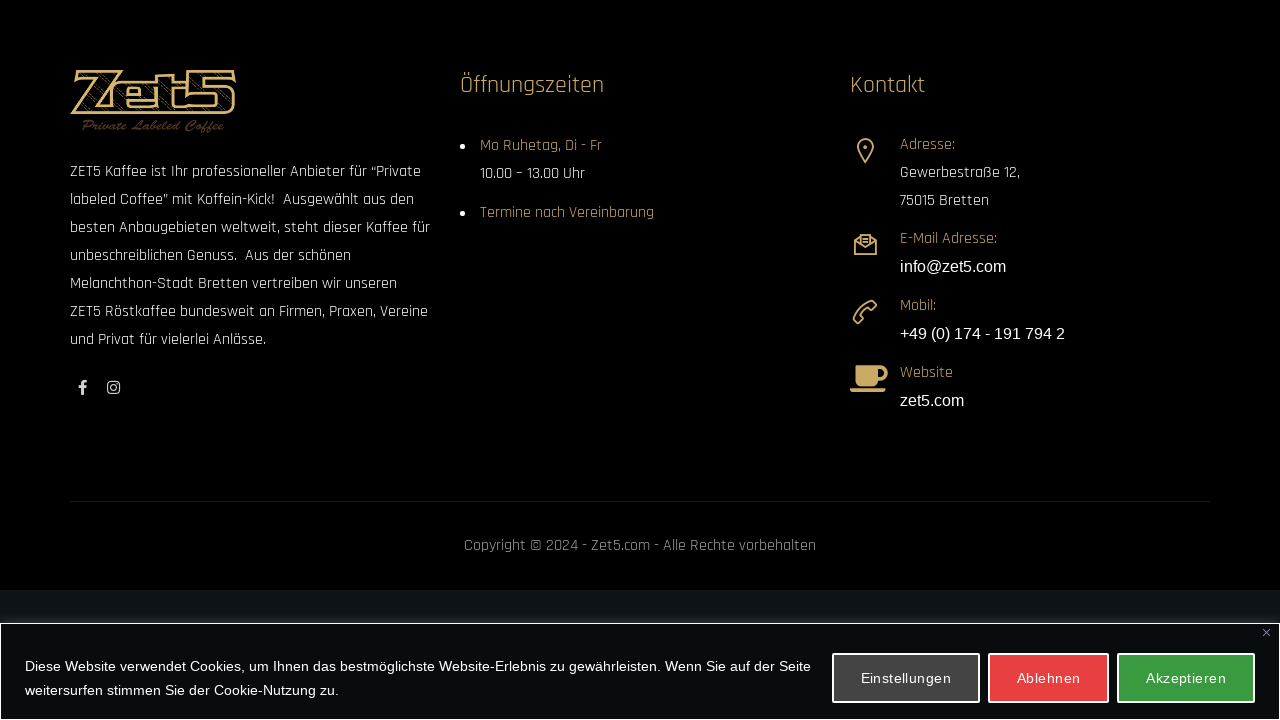

--- FILE ---
content_type: text/html; charset=utf-8
request_url: https://www.google.com/recaptcha/api2/anchor?ar=1&k=6Lf0IGMlAAAAAIwtdxLkjDXSJSDEwBhJ4idH41l6&co=aHR0cHM6Ly96ZXQ1LmNvbTo0NDM.&hl=en&v=PoyoqOPhxBO7pBk68S4YbpHZ&size=invisible&anchor-ms=20000&execute-ms=30000&cb=bx26m3le2r26
body_size: 48701
content:
<!DOCTYPE HTML><html dir="ltr" lang="en"><head><meta http-equiv="Content-Type" content="text/html; charset=UTF-8">
<meta http-equiv="X-UA-Compatible" content="IE=edge">
<title>reCAPTCHA</title>
<style type="text/css">
/* cyrillic-ext */
@font-face {
  font-family: 'Roboto';
  font-style: normal;
  font-weight: 400;
  font-stretch: 100%;
  src: url(//fonts.gstatic.com/s/roboto/v48/KFO7CnqEu92Fr1ME7kSn66aGLdTylUAMa3GUBHMdazTgWw.woff2) format('woff2');
  unicode-range: U+0460-052F, U+1C80-1C8A, U+20B4, U+2DE0-2DFF, U+A640-A69F, U+FE2E-FE2F;
}
/* cyrillic */
@font-face {
  font-family: 'Roboto';
  font-style: normal;
  font-weight: 400;
  font-stretch: 100%;
  src: url(//fonts.gstatic.com/s/roboto/v48/KFO7CnqEu92Fr1ME7kSn66aGLdTylUAMa3iUBHMdazTgWw.woff2) format('woff2');
  unicode-range: U+0301, U+0400-045F, U+0490-0491, U+04B0-04B1, U+2116;
}
/* greek-ext */
@font-face {
  font-family: 'Roboto';
  font-style: normal;
  font-weight: 400;
  font-stretch: 100%;
  src: url(//fonts.gstatic.com/s/roboto/v48/KFO7CnqEu92Fr1ME7kSn66aGLdTylUAMa3CUBHMdazTgWw.woff2) format('woff2');
  unicode-range: U+1F00-1FFF;
}
/* greek */
@font-face {
  font-family: 'Roboto';
  font-style: normal;
  font-weight: 400;
  font-stretch: 100%;
  src: url(//fonts.gstatic.com/s/roboto/v48/KFO7CnqEu92Fr1ME7kSn66aGLdTylUAMa3-UBHMdazTgWw.woff2) format('woff2');
  unicode-range: U+0370-0377, U+037A-037F, U+0384-038A, U+038C, U+038E-03A1, U+03A3-03FF;
}
/* math */
@font-face {
  font-family: 'Roboto';
  font-style: normal;
  font-weight: 400;
  font-stretch: 100%;
  src: url(//fonts.gstatic.com/s/roboto/v48/KFO7CnqEu92Fr1ME7kSn66aGLdTylUAMawCUBHMdazTgWw.woff2) format('woff2');
  unicode-range: U+0302-0303, U+0305, U+0307-0308, U+0310, U+0312, U+0315, U+031A, U+0326-0327, U+032C, U+032F-0330, U+0332-0333, U+0338, U+033A, U+0346, U+034D, U+0391-03A1, U+03A3-03A9, U+03B1-03C9, U+03D1, U+03D5-03D6, U+03F0-03F1, U+03F4-03F5, U+2016-2017, U+2034-2038, U+203C, U+2040, U+2043, U+2047, U+2050, U+2057, U+205F, U+2070-2071, U+2074-208E, U+2090-209C, U+20D0-20DC, U+20E1, U+20E5-20EF, U+2100-2112, U+2114-2115, U+2117-2121, U+2123-214F, U+2190, U+2192, U+2194-21AE, U+21B0-21E5, U+21F1-21F2, U+21F4-2211, U+2213-2214, U+2216-22FF, U+2308-230B, U+2310, U+2319, U+231C-2321, U+2336-237A, U+237C, U+2395, U+239B-23B7, U+23D0, U+23DC-23E1, U+2474-2475, U+25AF, U+25B3, U+25B7, U+25BD, U+25C1, U+25CA, U+25CC, U+25FB, U+266D-266F, U+27C0-27FF, U+2900-2AFF, U+2B0E-2B11, U+2B30-2B4C, U+2BFE, U+3030, U+FF5B, U+FF5D, U+1D400-1D7FF, U+1EE00-1EEFF;
}
/* symbols */
@font-face {
  font-family: 'Roboto';
  font-style: normal;
  font-weight: 400;
  font-stretch: 100%;
  src: url(//fonts.gstatic.com/s/roboto/v48/KFO7CnqEu92Fr1ME7kSn66aGLdTylUAMaxKUBHMdazTgWw.woff2) format('woff2');
  unicode-range: U+0001-000C, U+000E-001F, U+007F-009F, U+20DD-20E0, U+20E2-20E4, U+2150-218F, U+2190, U+2192, U+2194-2199, U+21AF, U+21E6-21F0, U+21F3, U+2218-2219, U+2299, U+22C4-22C6, U+2300-243F, U+2440-244A, U+2460-24FF, U+25A0-27BF, U+2800-28FF, U+2921-2922, U+2981, U+29BF, U+29EB, U+2B00-2BFF, U+4DC0-4DFF, U+FFF9-FFFB, U+10140-1018E, U+10190-1019C, U+101A0, U+101D0-101FD, U+102E0-102FB, U+10E60-10E7E, U+1D2C0-1D2D3, U+1D2E0-1D37F, U+1F000-1F0FF, U+1F100-1F1AD, U+1F1E6-1F1FF, U+1F30D-1F30F, U+1F315, U+1F31C, U+1F31E, U+1F320-1F32C, U+1F336, U+1F378, U+1F37D, U+1F382, U+1F393-1F39F, U+1F3A7-1F3A8, U+1F3AC-1F3AF, U+1F3C2, U+1F3C4-1F3C6, U+1F3CA-1F3CE, U+1F3D4-1F3E0, U+1F3ED, U+1F3F1-1F3F3, U+1F3F5-1F3F7, U+1F408, U+1F415, U+1F41F, U+1F426, U+1F43F, U+1F441-1F442, U+1F444, U+1F446-1F449, U+1F44C-1F44E, U+1F453, U+1F46A, U+1F47D, U+1F4A3, U+1F4B0, U+1F4B3, U+1F4B9, U+1F4BB, U+1F4BF, U+1F4C8-1F4CB, U+1F4D6, U+1F4DA, U+1F4DF, U+1F4E3-1F4E6, U+1F4EA-1F4ED, U+1F4F7, U+1F4F9-1F4FB, U+1F4FD-1F4FE, U+1F503, U+1F507-1F50B, U+1F50D, U+1F512-1F513, U+1F53E-1F54A, U+1F54F-1F5FA, U+1F610, U+1F650-1F67F, U+1F687, U+1F68D, U+1F691, U+1F694, U+1F698, U+1F6AD, U+1F6B2, U+1F6B9-1F6BA, U+1F6BC, U+1F6C6-1F6CF, U+1F6D3-1F6D7, U+1F6E0-1F6EA, U+1F6F0-1F6F3, U+1F6F7-1F6FC, U+1F700-1F7FF, U+1F800-1F80B, U+1F810-1F847, U+1F850-1F859, U+1F860-1F887, U+1F890-1F8AD, U+1F8B0-1F8BB, U+1F8C0-1F8C1, U+1F900-1F90B, U+1F93B, U+1F946, U+1F984, U+1F996, U+1F9E9, U+1FA00-1FA6F, U+1FA70-1FA7C, U+1FA80-1FA89, U+1FA8F-1FAC6, U+1FACE-1FADC, U+1FADF-1FAE9, U+1FAF0-1FAF8, U+1FB00-1FBFF;
}
/* vietnamese */
@font-face {
  font-family: 'Roboto';
  font-style: normal;
  font-weight: 400;
  font-stretch: 100%;
  src: url(//fonts.gstatic.com/s/roboto/v48/KFO7CnqEu92Fr1ME7kSn66aGLdTylUAMa3OUBHMdazTgWw.woff2) format('woff2');
  unicode-range: U+0102-0103, U+0110-0111, U+0128-0129, U+0168-0169, U+01A0-01A1, U+01AF-01B0, U+0300-0301, U+0303-0304, U+0308-0309, U+0323, U+0329, U+1EA0-1EF9, U+20AB;
}
/* latin-ext */
@font-face {
  font-family: 'Roboto';
  font-style: normal;
  font-weight: 400;
  font-stretch: 100%;
  src: url(//fonts.gstatic.com/s/roboto/v48/KFO7CnqEu92Fr1ME7kSn66aGLdTylUAMa3KUBHMdazTgWw.woff2) format('woff2');
  unicode-range: U+0100-02BA, U+02BD-02C5, U+02C7-02CC, U+02CE-02D7, U+02DD-02FF, U+0304, U+0308, U+0329, U+1D00-1DBF, U+1E00-1E9F, U+1EF2-1EFF, U+2020, U+20A0-20AB, U+20AD-20C0, U+2113, U+2C60-2C7F, U+A720-A7FF;
}
/* latin */
@font-face {
  font-family: 'Roboto';
  font-style: normal;
  font-weight: 400;
  font-stretch: 100%;
  src: url(//fonts.gstatic.com/s/roboto/v48/KFO7CnqEu92Fr1ME7kSn66aGLdTylUAMa3yUBHMdazQ.woff2) format('woff2');
  unicode-range: U+0000-00FF, U+0131, U+0152-0153, U+02BB-02BC, U+02C6, U+02DA, U+02DC, U+0304, U+0308, U+0329, U+2000-206F, U+20AC, U+2122, U+2191, U+2193, U+2212, U+2215, U+FEFF, U+FFFD;
}
/* cyrillic-ext */
@font-face {
  font-family: 'Roboto';
  font-style: normal;
  font-weight: 500;
  font-stretch: 100%;
  src: url(//fonts.gstatic.com/s/roboto/v48/KFO7CnqEu92Fr1ME7kSn66aGLdTylUAMa3GUBHMdazTgWw.woff2) format('woff2');
  unicode-range: U+0460-052F, U+1C80-1C8A, U+20B4, U+2DE0-2DFF, U+A640-A69F, U+FE2E-FE2F;
}
/* cyrillic */
@font-face {
  font-family: 'Roboto';
  font-style: normal;
  font-weight: 500;
  font-stretch: 100%;
  src: url(//fonts.gstatic.com/s/roboto/v48/KFO7CnqEu92Fr1ME7kSn66aGLdTylUAMa3iUBHMdazTgWw.woff2) format('woff2');
  unicode-range: U+0301, U+0400-045F, U+0490-0491, U+04B0-04B1, U+2116;
}
/* greek-ext */
@font-face {
  font-family: 'Roboto';
  font-style: normal;
  font-weight: 500;
  font-stretch: 100%;
  src: url(//fonts.gstatic.com/s/roboto/v48/KFO7CnqEu92Fr1ME7kSn66aGLdTylUAMa3CUBHMdazTgWw.woff2) format('woff2');
  unicode-range: U+1F00-1FFF;
}
/* greek */
@font-face {
  font-family: 'Roboto';
  font-style: normal;
  font-weight: 500;
  font-stretch: 100%;
  src: url(//fonts.gstatic.com/s/roboto/v48/KFO7CnqEu92Fr1ME7kSn66aGLdTylUAMa3-UBHMdazTgWw.woff2) format('woff2');
  unicode-range: U+0370-0377, U+037A-037F, U+0384-038A, U+038C, U+038E-03A1, U+03A3-03FF;
}
/* math */
@font-face {
  font-family: 'Roboto';
  font-style: normal;
  font-weight: 500;
  font-stretch: 100%;
  src: url(//fonts.gstatic.com/s/roboto/v48/KFO7CnqEu92Fr1ME7kSn66aGLdTylUAMawCUBHMdazTgWw.woff2) format('woff2');
  unicode-range: U+0302-0303, U+0305, U+0307-0308, U+0310, U+0312, U+0315, U+031A, U+0326-0327, U+032C, U+032F-0330, U+0332-0333, U+0338, U+033A, U+0346, U+034D, U+0391-03A1, U+03A3-03A9, U+03B1-03C9, U+03D1, U+03D5-03D6, U+03F0-03F1, U+03F4-03F5, U+2016-2017, U+2034-2038, U+203C, U+2040, U+2043, U+2047, U+2050, U+2057, U+205F, U+2070-2071, U+2074-208E, U+2090-209C, U+20D0-20DC, U+20E1, U+20E5-20EF, U+2100-2112, U+2114-2115, U+2117-2121, U+2123-214F, U+2190, U+2192, U+2194-21AE, U+21B0-21E5, U+21F1-21F2, U+21F4-2211, U+2213-2214, U+2216-22FF, U+2308-230B, U+2310, U+2319, U+231C-2321, U+2336-237A, U+237C, U+2395, U+239B-23B7, U+23D0, U+23DC-23E1, U+2474-2475, U+25AF, U+25B3, U+25B7, U+25BD, U+25C1, U+25CA, U+25CC, U+25FB, U+266D-266F, U+27C0-27FF, U+2900-2AFF, U+2B0E-2B11, U+2B30-2B4C, U+2BFE, U+3030, U+FF5B, U+FF5D, U+1D400-1D7FF, U+1EE00-1EEFF;
}
/* symbols */
@font-face {
  font-family: 'Roboto';
  font-style: normal;
  font-weight: 500;
  font-stretch: 100%;
  src: url(//fonts.gstatic.com/s/roboto/v48/KFO7CnqEu92Fr1ME7kSn66aGLdTylUAMaxKUBHMdazTgWw.woff2) format('woff2');
  unicode-range: U+0001-000C, U+000E-001F, U+007F-009F, U+20DD-20E0, U+20E2-20E4, U+2150-218F, U+2190, U+2192, U+2194-2199, U+21AF, U+21E6-21F0, U+21F3, U+2218-2219, U+2299, U+22C4-22C6, U+2300-243F, U+2440-244A, U+2460-24FF, U+25A0-27BF, U+2800-28FF, U+2921-2922, U+2981, U+29BF, U+29EB, U+2B00-2BFF, U+4DC0-4DFF, U+FFF9-FFFB, U+10140-1018E, U+10190-1019C, U+101A0, U+101D0-101FD, U+102E0-102FB, U+10E60-10E7E, U+1D2C0-1D2D3, U+1D2E0-1D37F, U+1F000-1F0FF, U+1F100-1F1AD, U+1F1E6-1F1FF, U+1F30D-1F30F, U+1F315, U+1F31C, U+1F31E, U+1F320-1F32C, U+1F336, U+1F378, U+1F37D, U+1F382, U+1F393-1F39F, U+1F3A7-1F3A8, U+1F3AC-1F3AF, U+1F3C2, U+1F3C4-1F3C6, U+1F3CA-1F3CE, U+1F3D4-1F3E0, U+1F3ED, U+1F3F1-1F3F3, U+1F3F5-1F3F7, U+1F408, U+1F415, U+1F41F, U+1F426, U+1F43F, U+1F441-1F442, U+1F444, U+1F446-1F449, U+1F44C-1F44E, U+1F453, U+1F46A, U+1F47D, U+1F4A3, U+1F4B0, U+1F4B3, U+1F4B9, U+1F4BB, U+1F4BF, U+1F4C8-1F4CB, U+1F4D6, U+1F4DA, U+1F4DF, U+1F4E3-1F4E6, U+1F4EA-1F4ED, U+1F4F7, U+1F4F9-1F4FB, U+1F4FD-1F4FE, U+1F503, U+1F507-1F50B, U+1F50D, U+1F512-1F513, U+1F53E-1F54A, U+1F54F-1F5FA, U+1F610, U+1F650-1F67F, U+1F687, U+1F68D, U+1F691, U+1F694, U+1F698, U+1F6AD, U+1F6B2, U+1F6B9-1F6BA, U+1F6BC, U+1F6C6-1F6CF, U+1F6D3-1F6D7, U+1F6E0-1F6EA, U+1F6F0-1F6F3, U+1F6F7-1F6FC, U+1F700-1F7FF, U+1F800-1F80B, U+1F810-1F847, U+1F850-1F859, U+1F860-1F887, U+1F890-1F8AD, U+1F8B0-1F8BB, U+1F8C0-1F8C1, U+1F900-1F90B, U+1F93B, U+1F946, U+1F984, U+1F996, U+1F9E9, U+1FA00-1FA6F, U+1FA70-1FA7C, U+1FA80-1FA89, U+1FA8F-1FAC6, U+1FACE-1FADC, U+1FADF-1FAE9, U+1FAF0-1FAF8, U+1FB00-1FBFF;
}
/* vietnamese */
@font-face {
  font-family: 'Roboto';
  font-style: normal;
  font-weight: 500;
  font-stretch: 100%;
  src: url(//fonts.gstatic.com/s/roboto/v48/KFO7CnqEu92Fr1ME7kSn66aGLdTylUAMa3OUBHMdazTgWw.woff2) format('woff2');
  unicode-range: U+0102-0103, U+0110-0111, U+0128-0129, U+0168-0169, U+01A0-01A1, U+01AF-01B0, U+0300-0301, U+0303-0304, U+0308-0309, U+0323, U+0329, U+1EA0-1EF9, U+20AB;
}
/* latin-ext */
@font-face {
  font-family: 'Roboto';
  font-style: normal;
  font-weight: 500;
  font-stretch: 100%;
  src: url(//fonts.gstatic.com/s/roboto/v48/KFO7CnqEu92Fr1ME7kSn66aGLdTylUAMa3KUBHMdazTgWw.woff2) format('woff2');
  unicode-range: U+0100-02BA, U+02BD-02C5, U+02C7-02CC, U+02CE-02D7, U+02DD-02FF, U+0304, U+0308, U+0329, U+1D00-1DBF, U+1E00-1E9F, U+1EF2-1EFF, U+2020, U+20A0-20AB, U+20AD-20C0, U+2113, U+2C60-2C7F, U+A720-A7FF;
}
/* latin */
@font-face {
  font-family: 'Roboto';
  font-style: normal;
  font-weight: 500;
  font-stretch: 100%;
  src: url(//fonts.gstatic.com/s/roboto/v48/KFO7CnqEu92Fr1ME7kSn66aGLdTylUAMa3yUBHMdazQ.woff2) format('woff2');
  unicode-range: U+0000-00FF, U+0131, U+0152-0153, U+02BB-02BC, U+02C6, U+02DA, U+02DC, U+0304, U+0308, U+0329, U+2000-206F, U+20AC, U+2122, U+2191, U+2193, U+2212, U+2215, U+FEFF, U+FFFD;
}
/* cyrillic-ext */
@font-face {
  font-family: 'Roboto';
  font-style: normal;
  font-weight: 900;
  font-stretch: 100%;
  src: url(//fonts.gstatic.com/s/roboto/v48/KFO7CnqEu92Fr1ME7kSn66aGLdTylUAMa3GUBHMdazTgWw.woff2) format('woff2');
  unicode-range: U+0460-052F, U+1C80-1C8A, U+20B4, U+2DE0-2DFF, U+A640-A69F, U+FE2E-FE2F;
}
/* cyrillic */
@font-face {
  font-family: 'Roboto';
  font-style: normal;
  font-weight: 900;
  font-stretch: 100%;
  src: url(//fonts.gstatic.com/s/roboto/v48/KFO7CnqEu92Fr1ME7kSn66aGLdTylUAMa3iUBHMdazTgWw.woff2) format('woff2');
  unicode-range: U+0301, U+0400-045F, U+0490-0491, U+04B0-04B1, U+2116;
}
/* greek-ext */
@font-face {
  font-family: 'Roboto';
  font-style: normal;
  font-weight: 900;
  font-stretch: 100%;
  src: url(//fonts.gstatic.com/s/roboto/v48/KFO7CnqEu92Fr1ME7kSn66aGLdTylUAMa3CUBHMdazTgWw.woff2) format('woff2');
  unicode-range: U+1F00-1FFF;
}
/* greek */
@font-face {
  font-family: 'Roboto';
  font-style: normal;
  font-weight: 900;
  font-stretch: 100%;
  src: url(//fonts.gstatic.com/s/roboto/v48/KFO7CnqEu92Fr1ME7kSn66aGLdTylUAMa3-UBHMdazTgWw.woff2) format('woff2');
  unicode-range: U+0370-0377, U+037A-037F, U+0384-038A, U+038C, U+038E-03A1, U+03A3-03FF;
}
/* math */
@font-face {
  font-family: 'Roboto';
  font-style: normal;
  font-weight: 900;
  font-stretch: 100%;
  src: url(//fonts.gstatic.com/s/roboto/v48/KFO7CnqEu92Fr1ME7kSn66aGLdTylUAMawCUBHMdazTgWw.woff2) format('woff2');
  unicode-range: U+0302-0303, U+0305, U+0307-0308, U+0310, U+0312, U+0315, U+031A, U+0326-0327, U+032C, U+032F-0330, U+0332-0333, U+0338, U+033A, U+0346, U+034D, U+0391-03A1, U+03A3-03A9, U+03B1-03C9, U+03D1, U+03D5-03D6, U+03F0-03F1, U+03F4-03F5, U+2016-2017, U+2034-2038, U+203C, U+2040, U+2043, U+2047, U+2050, U+2057, U+205F, U+2070-2071, U+2074-208E, U+2090-209C, U+20D0-20DC, U+20E1, U+20E5-20EF, U+2100-2112, U+2114-2115, U+2117-2121, U+2123-214F, U+2190, U+2192, U+2194-21AE, U+21B0-21E5, U+21F1-21F2, U+21F4-2211, U+2213-2214, U+2216-22FF, U+2308-230B, U+2310, U+2319, U+231C-2321, U+2336-237A, U+237C, U+2395, U+239B-23B7, U+23D0, U+23DC-23E1, U+2474-2475, U+25AF, U+25B3, U+25B7, U+25BD, U+25C1, U+25CA, U+25CC, U+25FB, U+266D-266F, U+27C0-27FF, U+2900-2AFF, U+2B0E-2B11, U+2B30-2B4C, U+2BFE, U+3030, U+FF5B, U+FF5D, U+1D400-1D7FF, U+1EE00-1EEFF;
}
/* symbols */
@font-face {
  font-family: 'Roboto';
  font-style: normal;
  font-weight: 900;
  font-stretch: 100%;
  src: url(//fonts.gstatic.com/s/roboto/v48/KFO7CnqEu92Fr1ME7kSn66aGLdTylUAMaxKUBHMdazTgWw.woff2) format('woff2');
  unicode-range: U+0001-000C, U+000E-001F, U+007F-009F, U+20DD-20E0, U+20E2-20E4, U+2150-218F, U+2190, U+2192, U+2194-2199, U+21AF, U+21E6-21F0, U+21F3, U+2218-2219, U+2299, U+22C4-22C6, U+2300-243F, U+2440-244A, U+2460-24FF, U+25A0-27BF, U+2800-28FF, U+2921-2922, U+2981, U+29BF, U+29EB, U+2B00-2BFF, U+4DC0-4DFF, U+FFF9-FFFB, U+10140-1018E, U+10190-1019C, U+101A0, U+101D0-101FD, U+102E0-102FB, U+10E60-10E7E, U+1D2C0-1D2D3, U+1D2E0-1D37F, U+1F000-1F0FF, U+1F100-1F1AD, U+1F1E6-1F1FF, U+1F30D-1F30F, U+1F315, U+1F31C, U+1F31E, U+1F320-1F32C, U+1F336, U+1F378, U+1F37D, U+1F382, U+1F393-1F39F, U+1F3A7-1F3A8, U+1F3AC-1F3AF, U+1F3C2, U+1F3C4-1F3C6, U+1F3CA-1F3CE, U+1F3D4-1F3E0, U+1F3ED, U+1F3F1-1F3F3, U+1F3F5-1F3F7, U+1F408, U+1F415, U+1F41F, U+1F426, U+1F43F, U+1F441-1F442, U+1F444, U+1F446-1F449, U+1F44C-1F44E, U+1F453, U+1F46A, U+1F47D, U+1F4A3, U+1F4B0, U+1F4B3, U+1F4B9, U+1F4BB, U+1F4BF, U+1F4C8-1F4CB, U+1F4D6, U+1F4DA, U+1F4DF, U+1F4E3-1F4E6, U+1F4EA-1F4ED, U+1F4F7, U+1F4F9-1F4FB, U+1F4FD-1F4FE, U+1F503, U+1F507-1F50B, U+1F50D, U+1F512-1F513, U+1F53E-1F54A, U+1F54F-1F5FA, U+1F610, U+1F650-1F67F, U+1F687, U+1F68D, U+1F691, U+1F694, U+1F698, U+1F6AD, U+1F6B2, U+1F6B9-1F6BA, U+1F6BC, U+1F6C6-1F6CF, U+1F6D3-1F6D7, U+1F6E0-1F6EA, U+1F6F0-1F6F3, U+1F6F7-1F6FC, U+1F700-1F7FF, U+1F800-1F80B, U+1F810-1F847, U+1F850-1F859, U+1F860-1F887, U+1F890-1F8AD, U+1F8B0-1F8BB, U+1F8C0-1F8C1, U+1F900-1F90B, U+1F93B, U+1F946, U+1F984, U+1F996, U+1F9E9, U+1FA00-1FA6F, U+1FA70-1FA7C, U+1FA80-1FA89, U+1FA8F-1FAC6, U+1FACE-1FADC, U+1FADF-1FAE9, U+1FAF0-1FAF8, U+1FB00-1FBFF;
}
/* vietnamese */
@font-face {
  font-family: 'Roboto';
  font-style: normal;
  font-weight: 900;
  font-stretch: 100%;
  src: url(//fonts.gstatic.com/s/roboto/v48/KFO7CnqEu92Fr1ME7kSn66aGLdTylUAMa3OUBHMdazTgWw.woff2) format('woff2');
  unicode-range: U+0102-0103, U+0110-0111, U+0128-0129, U+0168-0169, U+01A0-01A1, U+01AF-01B0, U+0300-0301, U+0303-0304, U+0308-0309, U+0323, U+0329, U+1EA0-1EF9, U+20AB;
}
/* latin-ext */
@font-face {
  font-family: 'Roboto';
  font-style: normal;
  font-weight: 900;
  font-stretch: 100%;
  src: url(//fonts.gstatic.com/s/roboto/v48/KFO7CnqEu92Fr1ME7kSn66aGLdTylUAMa3KUBHMdazTgWw.woff2) format('woff2');
  unicode-range: U+0100-02BA, U+02BD-02C5, U+02C7-02CC, U+02CE-02D7, U+02DD-02FF, U+0304, U+0308, U+0329, U+1D00-1DBF, U+1E00-1E9F, U+1EF2-1EFF, U+2020, U+20A0-20AB, U+20AD-20C0, U+2113, U+2C60-2C7F, U+A720-A7FF;
}
/* latin */
@font-face {
  font-family: 'Roboto';
  font-style: normal;
  font-weight: 900;
  font-stretch: 100%;
  src: url(//fonts.gstatic.com/s/roboto/v48/KFO7CnqEu92Fr1ME7kSn66aGLdTylUAMa3yUBHMdazQ.woff2) format('woff2');
  unicode-range: U+0000-00FF, U+0131, U+0152-0153, U+02BB-02BC, U+02C6, U+02DA, U+02DC, U+0304, U+0308, U+0329, U+2000-206F, U+20AC, U+2122, U+2191, U+2193, U+2212, U+2215, U+FEFF, U+FFFD;
}

</style>
<link rel="stylesheet" type="text/css" href="https://www.gstatic.com/recaptcha/releases/PoyoqOPhxBO7pBk68S4YbpHZ/styles__ltr.css">
<script nonce="TaCe9wXwutQd75gZSNhXTQ" type="text/javascript">window['__recaptcha_api'] = 'https://www.google.com/recaptcha/api2/';</script>
<script type="text/javascript" src="https://www.gstatic.com/recaptcha/releases/PoyoqOPhxBO7pBk68S4YbpHZ/recaptcha__en.js" nonce="TaCe9wXwutQd75gZSNhXTQ">
      
    </script></head>
<body><div id="rc-anchor-alert" class="rc-anchor-alert"></div>
<input type="hidden" id="recaptcha-token" value="[base64]">
<script type="text/javascript" nonce="TaCe9wXwutQd75gZSNhXTQ">
      recaptcha.anchor.Main.init("[\x22ainput\x22,[\x22bgdata\x22,\x22\x22,\[base64]/[base64]/[base64]/[base64]/[base64]/[base64]/KGcoTywyNTMsTy5PKSxVRyhPLEMpKTpnKE8sMjUzLEMpLE8pKSxsKSksTykpfSxieT1mdW5jdGlvbihDLE8sdSxsKXtmb3IobD0odT1SKEMpLDApO08+MDtPLS0pbD1sPDw4fFooQyk7ZyhDLHUsbCl9LFVHPWZ1bmN0aW9uKEMsTyl7Qy5pLmxlbmd0aD4xMDQ/[base64]/[base64]/[base64]/[base64]/[base64]/[base64]/[base64]\\u003d\x22,\[base64]\\u003d\\u003d\x22,\x22YsOUwogzQHzCnsOrwozCv3/DpsOMw5DCkcKCeV5MazXCtSTClsKgNzjDhhnDsxbDuMO+w45CwohIw6fCjMK6wr7CgMK9ckXDtsKQw519OBw5wo8cJMO1EsKbOMKIwrxQwq/Dl8OIw4ZNW8Kpwp3DqS0dwoXDk8OcacKewrQ7ecOVd8KcOMOeccOfw7nDjE7DpsKbJMKHVyTCtB/Dll4Rwpl2w4/DimzCqEnCscKPXcO5VQvDq8ODHcKKXMOqNRzCkMO9wrjDoldvA8OhHsKcw4DDgDPDrMOFwo3CgMKmfMK/w4TCn8O8w7HDvDYyAMKlU8OMHggqQsO8TB/DuSLDhcKLRsKJSsKWwqDCkMKvKSrCisKxwpfChSFKw5DCs1A/QcOeXy5xwoPDrgXDj8K8w6XCqsOBw5I4JsO9wofCvcKmJsOMwr82wojDlsKKwo7CocK5DhUFwpRwfFHDmkDCvnvCjCDDunjDn8OATi4hw6bColTDmEIlVh3Cj8OoMsOjwr/CvsKFPsOJw73DgMOxw4hDfmcmRHoiVQ84w7PDjcOUwpbDsnQiZw4HwoDCow50XcOdV1psfsO6OV0PVjDCicOEwqwRPUzDuHbDlU7CqMOOVcOdw5kLdMO2w7jDpm/[base64]/CpHbClDwPwr3Dvg3ClcOEf0nCmcKea07CkcKOKWBXw63Dh8O/wrPDr8ODIE0LccKHw5heEH1iwrcQJMKLe8Kcw5hqdMKOFAEpeMOpJMKaw7/ChMODw40hQsKOKB/CjsOlKz/ClsKgwqvCnGfCvMOwJGxHGsOlw4LDt3sjw4HCssOOa8Onw4JSLMKFVWHCq8KswqXCqxrCogQ/wqYLf19rwrbCuwFpw5dUw7PCnMKxw7fDv8ODK1Y2woJFwqBQFcKxeEHCoTPClgtxw5vCosKMPMK4fHpzwodVwq3Cqi8JZhcoOSReworCn8KAAcO+wrDCncK6BBspJzFZGF/DqxPDjMOmXWnChMOWBsK2RcOFw5caw7QewqbCvklaCMOZwqElVsOAw5DCucOSDsOhYizCsMKsDjLChsOsEsO+w5bDgmDCkMOVw5DDgFTCgwDChkXDtzkhwrQUw5YLZcOhwrYMWBBxwqzDiDLDo8OHX8KuEFHDi8K/[base64]/fMKxH8OXFsO1LMKpw7kcwph5wpvDhsOaOi9DRMKgw6LCoUbDk21JD8KZJBMoJHTDpUA3E3nDpHDDkcONw4fCuEJOwqDCiWYLZH92TsOCwoJow5N3w6dTe1/CmG4fwqVoX2/[base64]/[base64]/DrcOQw6jDuMK+w6vDv0zDkMKpKE3Cv8ORw5DDkMK4w7RvNHM/w4VGJ8KywrNtw4UhAcKgAgjDg8Kuw5bDrcOpwoXDvhpUw7gOB8Omw63DnSPDg8OnM8Ofw6V7w68Kw696woZwa17Dtkgtw7oBRMO8w7tTYsKbc8ODHRFLw7LDpyTCpX/[base64]/DmsOgZ8KOXcOEGsO3flPCocOvw63DlTciw63CvMKYwpTDvylrwrjClsOlwphCw4x7w4/Dlms6fGrCucOFesOUw4QZw7HDiAjChH01w5RQwp3CjBPDggZJLsKiO17Dj8OULyrDvSAeEMKewrXDocKiXsKkFDpiwqR9ecK9w6bCtcKIw6LCmcK3QUMOw6/[base64]/IMK/PsO9w7ICSMOpESlMwpMFOsKcw6RrwoEUwqrCix05w7/DuMO7w5vCocOKAHkCMcOOLhHDiU3DlF1Dwr7DocKfwqjDv2PDicKROkfDrsKfwr7CqcKvVCPCsnPCoVQjwp3DgcKYGsKpTsOYw5h9wo7CmsOrw7sJw7jCjcKGw4fCmSDDnU1IQcKqwrlNPnTCvsOMwpTCpcK3w7HCgUfCrMKCw5DCnlTCuMK9w7/[base64]/CmsK+wqrDpzXChcKRRHsnw4fDv2TCgWDDulPDjMKvwoEjwqvCm8OqwqgJZCoSIcO8Tk8WwozCqlBKagEhZ8OrWMOQwrTDvCpvw4XDlxd4w4rDl8OOw4FxwqzCqkzCp3XCtMKPbcK0LMOfw5gOwpBWw7rCpMOXZg9vTjHCqcKlw4RQw7HCrwU/w51kMsOcwpjDosKMWsKRwqjDisKHw69Kw5JSFH19woM1BA7ClXzDocO5GnnDnk3DizdFOMO/wozDpnodwq3CosK4cG9qwqTDtcOuI8OSCDDDlATCoRsNwo1LeT3CmsOLw5kSZGDDtB3DvsONCWnDhcKFIhhbJMKzOz5nwrDDksOUTUMlw5Y1bA4Ow4EeHwjDkMKjwoEMf8Ovw4HCjcOGIDjCl8Ouw4/DqRfDlsOfw64Tw6k8G2nCusKNKcOnTRTCosOMF0TCl8Kgw4ZdWUBqw6sfSFFvdsK8w750wofCtsOgw4p0UDXCsGMbwq0Mw5UOw68cw6MSw6nCgsOdw7Y3UcKJOyPDrsK3woUqwqXDv3zDpMOIwqcmMUp3w4jDvcKXw75MTh50w7TCk1fCn8O2MMKuw6fCqRl/wpZmw5lGwp/Dr8Kew7sCNHLDghnCszLDgMKLCcKUw5pJwr7DlsOdHFjCjXvCuDDClUzCv8OMZMONTMKdXlfDm8KDw4XDncOXScO1w4LDusO6D8KlFsK/[base64]/f8KSJsOMBMK3wp09w5cLwpMrwqIxw5hUfVYVOWBewppIezrDkMKsw6VawqnCjlzDl2DDs8Oow6XDmzbCuMKkTMOYw6sPwpPCgXsyJlA8a8KwEyg7PMOiHMKDeQrCqBPDocKLZzJiwq1Nw6hHwoPCmMOqbmlIYMK2wrLCswzDlB/[base64]/ClENKHsKow7F5wprChsKnfcKxNjPCsRrCpwzDs1ogPcKkeRfCvsKNwqpvw5g2NMKCw6rCiw3DqsOHCGrCtnYQI8KVXsKcME3CgT/[base64]/DocOgwoI8EjkBwpwGE8K6w5HCqWXDuEvCtwLCksOYw6ArwrPDtMOgwrnCkjxsfcOQwoPDlMKgwoEbNF7DtcOvwqUcUMKjw73DmcOSw6bDqMO3w7PDgwnDpcOVwo1hw4p6w58ZBsKGeMKgwp5rDcK3w4nCqcOtw4UfST1oSUTDvhbCilPDgRTCllEUEMK5KsO/[base64]/DssOAw6bCjyJhDsO2DDgXw4BLw6zCkS/CtsK0w4cTw5TDlsOnWsODE8K+bsKeUMOKwpxRJMOLSzBjWMKmwrDDvcONwpnCqsKPw5vCg8OfAhlfBEjCh8OTKWxFVjshfz9/wovCt8KXGlfChsOvFDTCql1Sw44VwqrChMOmwqVyK8Owwrs5cxTCi8O1w7VdBTXDp2ZVw5bCicOxw4/Cm2rDlnfDr8OHwpYGw4wOYhQdw5PCvhXCjMKOwqVow43DvcKrGsOCw6sRwqpXwr3CrGjDocOna2PCk8OvwpHDpMOEYcK2w7x3wowdS1YBbjdDDj7DqXZ6w5A5wrfDi8O7w7LDrcKhcMO3wrA8N8K4QMKawp/[base64]/elrDrEEvw5PDuMK0RijCh8O1wqfDmzfCu8OubcKyccOxbcKiw63CqsOIA8O6wqpRw55cJcOEw6hlwpEMbXQ5wrlzw6nDvMOVwp9ZwqnCgcOowq9/w7DDpnHDjMO+wp7Dj1YURsKgw6HDixpswp55asOVwr0NGsKIKSxRw54ufcKzOkgDw6Q7w41BwoJZZWx3PhjCtsOrcDjDlk4Ww4fClsKgwrTDrx3DuTjCpMOkw6Yow7vCn3JqEsK8wqw4w7/DiArDiBrClcOqw6LCikjDicK4w4fCvnTDp8OMw6zCoMKWwp/CqFZ3fMKJw4xAw7TDp8OKRkTDscOWfEfCrRnDsxl0w6nDvx7Dti3DtsKQEXDCqcKYw5laf8KREhUiPgvDkgs3wqMCJxjDm2HDh8Omw78KwoNAw7FUBcOcwqhvC8KmwqsTdzkawqfDrcOvPsOBSSAmwqlKYMKWw7RaExEmw7vClsO+w74TfnzCosO1EsOCw5/CvcK+w77ClhnClMK9PgLDkE/[base64]/DgD4Tw6E7w5YgLMODKsOVw73Dj8O6wpVgPTtgcxrDohXDvmHDhcOXw4IBbMKlwp/Dl1UpJGfDkH7DgMKEw53CoDY/w43Cs8OcGcOOE20ew4bCtjgPwr5kYsOAwqTCli7Cl8KuwqAcGMOMw6XCiFvDvhLDg8KSB3FhwpExFnNuasK1wp8FRCjCscOcwqQHwpPDkcKWEkwhwrpSw5jDicOWKVFRfsKLY3xKwp5MwqnCvHZ4LsKGw6s+G0NnNnZEZWURw44/YsO8B8O0RynCtcOWby3DvFLCpcKMP8ORNFgYaMO9w4N7WcORUAvDq8KGYMK9woV1wqEZHWDCtMOyQsK/Q3DCqMKgw4kGw4ERw5HCqsOdw7NeYR4xBsKDw6cdccObwpAUwpp5wr9hBcKeflXCjMO2IcK8RsOefgHCu8OjwqnCisOgbn5bwpjDkHEvJCvDm1XDrgQPw6bCuQfDlxEyU13ClGFKwqTDgMKYw7PCsC8mw7jDnsOgw7jCjAc/OsO0wqVlw59GYcOCZSTCqMO0I8KTCkbCnsKlwpoVwqkqCMKDwqHCqSU0w5fDjcO7NDjChwc/w4Vuw67DvMOzw7QdwqjCtmImw6s7w6sTQTbCpsK6EMOgGMOAL8KZV8K4JidYSBl6b3DCpMOKw7zCmFF6wrRowqDDgsO/[base64]/Dpz/[base64]/DvMKCwpPDtBNSw5FpITbDrBxHNcOgw43DjF1zwqBSHVHDtcKBaH1yQ0cDwpfCmMOuXnrDghZnw6M4wr/DjsOmQ8KHc8KSw59Hw4N2G8KBwoLCrcKcQTLCnHDDmEJ0wo7Ct2NkC8K7FQd2ERFWwqfClMO2FzUDBxfCusKvw5NIw7bCj8K+d8OHZMO3w6jCkCsaaVHDknsxwqQuwoHDoMK3AG1awq3CnFZMw5/Ci8OmHcOFfsKeHi5tw7LDkArCsgTCt291A8KHw4tWZDQWwp5QeDfCoQMfWcKOwrHCqiZow4vCrgjChMOAwq/DsDfDv8KLMcKFw67CnnPDj8OXwrfCv0LCuBFZwpM+wpIwFX3ChsOVw4jDksOWVsO6PiHCgcOWYwkvw5occybDnwfChnIdFMOXWXHDhGfCl8KgwrvCo8Kfc0g9wo/DsMKlwqcyw6E3w5XDmzrCusOmw6Ajw5dFw41RwoN8EMKPDw7DlsOUwrfCvMOkYsKNw6LDg3MKKcO9c2vDqnBoQMObF8Opw6R6fll9wrIdwqrCucOfRnHDksKdaMO9B8O1w6fCgC8vUsK1wql3E3LCs2bClDPDssKAwoJVAz/ClcKhwq3DthtOf8OHw4bDnsKDZm7DisOPwpMHMUdAw48xw4fDvMOWNsOow5LCpsKqw5wBw61FwqFTw6/Dh8KrQ8O/TVjDhMKoelkTFnDCpAQzbTvCs8OSScO5wroGw793w55dw6fCssKPwoZew7HCqsKGw5xlw6HDnMO1wqkAAsOgBcOiXcOJOHRUNALDjMOPKcKhw5XDgsKdw6/Cok8Mwo/CuURNMXvCp3bDsmjClsOhXyjCpMKdGx88wqXDjcKkw4IzD8K5wqcxwpkJwrMLSnpGU8OxwoZbwrnDnn/DtsKVBD3ClC/Dg8K+wpFLf2thDQPCocOVOcK6J8KSVcODw5Y/wqPDqsOyAsOywp4CPMOpAnzDphdEwq7CkcO7w54Xw6bCo8K3wpkOe8Kbf8KbHcKjbMODBCzDhTRHw6Fdwq/[base64]/GsOFZ8K6w7Z+wpsgw7LDu8K+OMKrwqV4LhgiQMKswqNdLFEIRE5kwqLDi8OdTMK0EcOXTW/CkSDCk8O4L8KyM11Tw73DmMOKZcOPw4c4bMK+fnfCtsOkwoDCrmfCkWt5w7nCv8KNw7cKbEA2CsKQLQzCiR7Ch0MnwrjDpcOSw7zDsC7Dgih/BhVCSMKJwr0wHsOaw6V/wrd7DMKrwpDDoMOKw5IFw6/Cng9PD0jCksOrw4BFU8KXwqfDuMKrw6rDhRJ1wqM7XDMlH21Tw4Upwpxtw6JwAMKHKcO/w5rCuk5oN8Opw7rCiMOcfGAKw4XDvX/CsXvDmQDDpMKZUSoeZsO6S8Kww55/w4TDmnDDlcO4w5zCqsO9w6sWVTNMKMOHeCPCgMO7Ciciw71Bwq7DtMO6w4bCucOawr3CgDdnwrLCo8KzwopUwrzDgwBvwq7DpsKpwpFvwpUePMKMHcOIw6nDvkF/HTVVwpfDkMKVwrXCrlnCvmbCpCHCkEbDmA7DiUtbwrABfWLCssKew5HDl8KowpNIDAPCtsKaw5HDo1RQJsOSw6bCviN+wq57BU4Cwpk7OkLDlXovw5ZIInRfwpzCgHwdwqhHV8KbaR/Cp1/Ch8OVw6PDtMKcaMKzw4s/wrjCpsOPwrZhCMOfwr/CgcKRHMKwe0DDk8OJHF/[base64]/Dj8Obw78zwoZ0wpjCtcOqw6jCtRhow7V8w4ROwpnCqRjDqSEZWmMADMKGwq0VYcK+w7PDlVDDpMOFw7RpecOXSFXCl8KJBXgYFxoKwoc+wpUHQxnDusOOXGbDq8KmAAglw4JlWsKTw5TCtjnDmkzClyfDvsKDwoTCosOrVsKZQH/DumlNw5pLbcO8w7oTw50HEcKGIT7DqsK3QMKIw7nDqMKCXUU+KsKVwrXDjENQwonDjWPCscOzMMO2FRXDojHCozvDqsOMLmTDtCAxwotbL0pUOcOww75jR8KKw5fCpSnCpVnDqsK3w5jDlCx/w7vDixtlGcO+wrfCrB3DnyE1w6zCjkchwo/CssKYb8OmcMK3w53Co3NkUQTDuX9BwpZCUyHDgj8+wq3CtMKiQiEZwoVaw7BawpkUw5IeNMOefMOpwr18wq8icnLDuFMGOcO/wozCkz5ewroDwrzCgsO2JMO4CcKwOR8AwrAYw5PCm8OsZcKxHEdNPMO2MDPDjnfDl1zCtcKlSMOnwp4kEMO7wozCqWAOw6jCjcOQM8O9w43ClQjDpVJ3w7ojw7QTwpZJwpIyw5BeSMKYSMKiwr/Di8K+O8KNGwzDnAUXVMOjwojDvMOPwqNqS8OlQsOKwrDDgcKaUVRbwrXCsVTDn8OGAMOZwoXCug/CgDF0OMObOApqF8OUw5Ryw7whwqzCvcOeMSpaw6vChSjDg8KycDt0wqHCsCfDksOOwr/[base64]/[base64]/DqcOtwrIxXR/[base64]/DnsOvD8OFAkvDtcOcWEsSBwR3UgbCtlobcgtRScKCw6rDr8OQVsO/YsOAKcK/eTMpfHJ7w7rCuMOvPRxZw7jDoR/CgsOew4TDqmLDukEWw5pgw6kHD8Kkw4XDnyl2w5fDlSDCsMKRCMKzw58JLcKaagBYDMKdw4RjwpTDhwrDk8KVw5PDlsK7wqUcw4LDgE3DicKgc8KNw7DCksKSwrTCtm3CrHFMX2jCvQAGw6g2w7/[base64]/[base64]/dwDDosKGEhl/wonCmxXChMKowpovEmzDpMOuKD7Ct8OFFCk5N8KKLMOZw4xXGGLDpsOywqvDoBXCoMOpQsK/ZMKnXsOIfTMQLcKJwrLDt0onwpkzD1XDsB/Dhz7CoMOWBAoEwp3CkcOCwrDCpsOQwpQgw7Yfw5kcw6ZBw70BwpnDv8Kgw4NCw4lKQ2rCvcKowpIEwoNNw7tKEcOYFMKZw4zCisOQw6ASNgrDqsOWw6TCj0HDucK/wrHCosOlwpENQ8OudMO3XsODXsO3wrRpbsOQRjhew4PDtDYww4RCw6LDqxnDgMOhQ8OWBR/[base64]/[base64]/CjC7CiXjDulxww5nChALCgsOSwrPDsivDtMKfwpl0w7Vfw6Mbw4EFOT3CujjDs3cxw73CnSZGGcOzw6Y4woheIMK9w47CqsOJLsK1wr7DmSnCtDHDhiPDg8K9Lx4WwqZqdH8Dwr3DmVkcGg3Dg8KLCcKsNGDDpMKea8KsSsKlUWTCoTDCvsOCT20EWMOQRcK/wr/DkEvDnWNAwq/DgsO/J8OnwonCgFvCicOow6bDrcKtI8OxwqjDuSxKw7NkEMKsw4nCmnJselDCmAZOwq/CsMKNVMOQw7jDvsK4F8K8w4lRU8Ogb8K8H8KMLmwywrFdwrFswqgMwpnDvkxtwrYLaV/ChhYfwrvDgcOGNRgGWVNcdRzDiMOQwp3DvAx2w4l6OxpoEFhUwrUvd1EtGWkFDhXCqAlCw7vDhx7CvsK5w7XCjH8hAlolw5/[base64]/CtsKxdAAqw641EcOIEcOCw5jDlsKDYX5jwoAUwqQnEsOkw4s5OsO7w6dgccKpwr10fsKMwqAVAsKwI8OHH8KrN8O4bMKoES/Cu8KUw4NKwqXDnB/CtmPCvsKMwoAOZ3UNK33Co8ORwpHDnVjCi8K3P8OEHCkhT8KKwoJGO8O4wogmb8O0wpoeeMOeOsO8wpYKJsK0AMOrwr/CnlVyw5YObEvDt0HCt8K1wrTDqGw7XwbDlcOYw504w7XCpMKKw73DtUTDryUVAxoRO8Obw7lzPcKFwoDCk8OCYMKyTcKfwqI+worClVvCpcO0T30iQibCqsKrFMOswovCoMKHdhDDqgDDhWYxwrHDjMKpwoE5w7nClibCqX/DkBdiVnsAFsKTUcOYFMOqw7sewrYEJgzCrnY3w7UsOHvDusO/wrhfdMK1wqs5YgFiwoVXw4QSRMOxfk3DvH8CLMOJA1AyRsKuwrowwoLDmMO6dwbDmCbDjyjDosOFFwbDmcOrwrrDmSLCmcO9wrbCrB1Kw63Dm8OaAQk/wqR2w5hcMBXDogFdO8KFw6VqwrfDo0hwwqtxJMKSdMKuw6XCqsKPwrHDpGwcwo4MwrzCnsOyw4HDq3DDmMK7M8K3wpnDvDRcGGggPjXCj8KnwqUvw4NWwo1gKMKPAMO1wonDgCXCuh1Lw5xYFSXDhcKowqtOVFVqZ8KhwooMY8O/ZhJBw7o+w55mIwTDmcOEw7vCqsK5PCBUwqPDqsKcwqnCvCnClmjCvGrCgcOOwpNBwrk9w7/DpgXCgCkhwoAocx7DkcKPPRLDlMO3LlnCk8OFSsKSfVbDq8KIw5HChU8lD8OHw4vCrSsqw5gfwoDDrA0nw641Sy9YdcO/wo5Fw7Vnw64XKARIw6Ezw4cfZDdvD8Omw5XCh3hYw4cdXzQ+UTHDjMKgw7YQR8OtNsKxDcOAPcKwwo3CrTJpw7XCocKQcMKzw49IBsOTXxpOJB1LwoMuwqYHH8O9EwXDrCwId8OWwpfChsOQw6kDD1nDqcKudBFoNcKdw6fCuMKXw5fCncONwo/DlcKCw73Cn1Ewd8KZwpBoczIlwr/DvTrDosKEw5HDrMOmFcOCwpjCv8OgworCtTNMwrsFScOVwpFIwqRsw6LDksOCSVDCg2fDgDJwwpcYMsO2wpXDosKcesOkw5LDj8Kzw59KHAnDi8K+wr3CmsO4TXjDuH9dwobCvS0Pw7PCrk/Cth17TkU5fMOrJVVKeUzDm0zCmsOUwo3ClcOyJU7CpU/[base64]/XwNzwplpIsOJwqHDgMKgwrpRX8OVw7NqXsOkwoIeWMOWEEjCoMKFXTDCrsO1Hk0GNMOHw6ZEXh51CVrCk8OCbGUmDgTCvWE2w7nCqytZwo/[base64]/DncOYwqTDnsOgG8KNw7rDq1jCsMOrV8KHwrsBDw3DgsOUOsONwrJ/[base64]/DvjlALMK0B1fDqcKdTFo+G8KjOnJVw53Dum4xw74wIXPDk8OpwpjDvcOrwrvDocO7csKKw5TCvsK3ZMOpw5PDlcKdwpPDqVAvA8Omw5DCosO7w4cPTB8PV8KMw6bDuh4sw48gw77Cq1AmwoTCgFHCpsKTwqTDiMOBw4DDisKwdcO1fsKMWsOnwqVxwodKwrFtw7/[base64]/[base64]/Dj8O5IkLDlRLCsxfDqCh1b8KVGMOCdMO5w41Nw489woTDn8Kbwo/Ctx7CmcOPwptKworDhgfChFlLA0h/XhTCt8K7wq46GcOhwrZfwo0ZwqIALMKgw7fCnsK0Mj5+fsOWwpxZwo/ClCpYbcOyVGfCjsO/AMKKY8O+w7Jpw4xqcsO+PMKlPcOSw5jDhMKBw4/CmMO2BR3CkMOywrE9w4XDkXt2wpdWwo3DjTEBw4rCp0o9wqzDt8KWESQoB8Kjw4pwL0/Dg33DhcKbwpkWwo7CpHPDr8KOw7gnIxhNwrsFw6LCo8KZWcK/wqLDhsKXw50ew6TCpMO0wrYwKcKPwrYlw4LCikcnJQY+w7vDknwtwrTCk8OkHsORwrUZL8O+IsOIwqojwoTDqcOawpzDgzvDiyXDtzvCgVHCvcOCW2bDm8OCwp9NdVXDihfCunzCiRXDlQUZworChcKmOHBJwoEsw7/[base64]/CrsKoa8OJB1AYD2AZw5HCgsOxw5AAw4tKwqdIwpROI19DOFkbwq/CizVCKMOHwovCisKcdQ/[base64]/DnMKAwpBQw6sCw7rCqjxJWMKuRC8ww6fCkFvDssOCw5xMwqHCg8OdI1wAXcODwoHDo8K8PcOVw5x6w4cnwocdOcOyw4rCi8ORw4rChcOtwqYxUcOgMmLDhwtqwrwaw51KBcOfHCV5PjzCssKWF1pUAj4gwq4NwrHDvDnCgE9rwoA6L8O/[base64]/[base64]/CujBNw6cTFcKUTQdvNcOCw6kuw6vDrXJfOMKDJ0kKw5nDrsKKwr3DmcKSw4HCrcKOw7sIAsKcwowuwpnDt8KTCR02w77Dm8OZwo/CpsKkWcKrwrUOeAtcwpsMw6BafXd2w7N5I8KJwqNRAjvDuVx0W0vDnMKew4DDhMOEw7ptCRnCojvCvhPDoMO9Hj7ClQvCtMKmw4luw63DjsKsesKEwrQ1JwAnwpLClcK7aj1RIMOYTMOeJFXCssO2wrRMKcORKxgNw7LCuMOST8Oew5/Cmx/CukUyGQskeknDqcK+wo/Crm8EZsOtOcOtw6/[base64]/DgsOTwrrCksOWZxfDrkLDv8OZwoETQDTCjsO8w5bCs8KGRsKuw5UgRUTCqSZXORTDncOnDjrDvH7DsCxZwp1RfyXCnngAw7bDkxcOwoTCkMKiw5rCoFDDsMKew4cUwpbDpMKmw4Qtw64Rw43DoEzCscO/E3NPWsKqGiIhOsOpw4LCmsOgworDncOBw4zChcKkV0HDm8OCwq/DlcO9JAkPw7B7ECp3OMO5HsOra8KIw6J4w5VkARAgw4zDuXQKwop2wq/DrTITwqvDgcObwoHChn1lYAYhegLDiMKRFRQGw55fXMOIw5xkD8OiB8Khw4PDtQnDuMOJw6rCiwMtwozDvCDCmMKWQcK0w73CqBtBw69tHMOLw6F0XlLDvHpXTcO+wp/DqcOOw7jDsBowwogdIm/DiVDCr2TDtMOnTiJiw5jDvMO0wrjDpsKxw5HCpcK3BQjCmMKAwoLDsmAow6bCu13DlcOEQ8K1woTDkMKCWTnDnlPCh8KDU8K9wozCizljwrjCucKlw6VTEcOUL03CkMOnZHtvwp3CpxhDGsOvwp9jSMKMw5Ruw4sJw7gUwp8dVMKcwr/CmsOLwrXDgMKHIULDqDjDvk/CnR1Uwq7CpDIFTcKXwp9KeMKlJQ0MLhhCJMOSwonDjsK4w5XCucKET8OfCUE8NsKKTHUSwonDosOIw4DCjMOXwq4cw7xvc8OGwpvDvgjDjE8iw5R4w6FNwovCl0IGD0ZMw59VwrPCrcKkZxV7KcOAwp4hEncEwrRZw59TEghjw5nCokHDqhUIZ8KmNifCnsK/aUh4PhrDr8OqwqnDji8CacK5w4nCpWAIV1TDpgvDqGIZwo1lDsKcw5DCicKzPCcEw6bDtjvCgjtZwp8tw7rCkWEMThkAwprCsMKQNcKkIhvCjRDDvsKLwoPDqkZrUcKiSXrDgiLCncKvwrokaCvCtMOdSyQcJyjDosObwo5Lw7/DjMO/w4TDt8Oxwq/[base64]/RcKwwrIXZMKJw7nCgDFswp3CgMOCFgXDnyrDpsKTw7vDmCfDiGt7CsOJFC3CkFvCnsOTwoAfbMKHa0UzRsKjw7TCtC3Dv8K+J8OZw6zDk8Kkwos9eTrCr1nDnT8ew6Z7wqvDjsKnw6jCjcKxw4/[base64]/[base64]/[base64]/CgcKYRcK2AMKzw59rw7DCtg/CjkLChw/DncKOZ8KsW2h7NBloW8K3N8OQHsOVOUcDw6nCkHbDq8O0RMKNwovCkcK8wqtvEcKYw57CmCbCjsKnwpvCnTN7wq1Ew77CjMKvw5DCrz7DpQcHw6jCk8KMw4RfwpDDoW5NwqXCuygaC8OzHsKyw5Izw5xAw6vCmMO/MxZaw45xw7LChkDDm3LDp0vChWR0w4d/McK5UXnDhB0cflwJRMKIw4HCtDtDw7rDisOIw7rDm11+G1Urw6PDrWTChVogWylBRsK8wokRd8OSw4jDsSkoPMOjwpvCrMKSbcO+IcOvwrldZcOOMwwpdsO2wqbCj8OQwp44w5M/HS3CvTbDosOTwrXDj8KlBSdXR2cPN0PDr3PCrAjCjwFKw5PDlVfCtCbDg8KTw78Sw4VdC2QeDcOQw7bDoS0iwrXCoTBkwrzCmF0nw4ZVw5l5w4ldwpnCuMO6fcOUw4wLOi1Lw5PCn1nCocK6E3xJw5PDpw09HcOcIichRx95FsKNwo/Dh8KlecKKwrXDuRrDiSDCuSsLw7fCniTDiV3CuMKNZkAlwoPDnTbDryDCnsKIRxI3WMK7wq8LIQXCj8K1w4bCmMOJd8OvwqRpPD0GEB/DuQ/Cj8K6KMKRcj7Ck2xQUMKEwpNpwrVEwqfCu8K1wojCgMKSXcO6Sz/DgsOuwqvCiEhhw6wWS8KMw7RJQsOZMlfDuHrCoTQLI8KmaDjDjsOtwrDDsHHDrHnCo8KrRzIawr7Cn3/CoHTCgmQoDcKKR8OHeUDDvsKOwpXDpMK7ISnCn2gvHsOFCcKXwqtMw7zCu8OyFMKiw4zCvRLCuSnCuEQjc8KYdAMmw4/CmyhEbcOnwrrDj1rDlzg0wo96wr4jJWTChG3DqWLDjgjDrVzDoyXClMOrw5FPw4p9w4jClD1FwrgFwo3Cu3HCqcKzw4/[base64]/[base64]/[base64]/Dh8KbwrzDi8K+w7TDocODOQjDnHPDisOPw4PCnsO4XsKew7TCq0YYACMBRMOKUk9gMcO3HMO7LHl0wpDCi8ORa8KRc28Swr7DnGggwoM4BMKSwonDoSpyw4EGPcOyw7PCjcOgw7fCkMKzEsKEXzp2Dw/[base64]/dzxofyJxw7rDiEElJBt+w5p1w74/w4jDvy19bWdXckbDhMKHw6xQDgsWGcOkwobDjATDrMOWEGTDixd4LWRzwq7CkxsTwpQ4YXnCl8OEwobDqDLCpx3DgQErw7PDhMK3w4I8w7xCSFXCvcKJw5jDvcOcHsO/LsObwrxPw7ZyUT/[base64]/w47CqsO2O8OAwrvCpT/Dhw7CmGcAwqzCssK4GcKDUsONAVNaw6IkwqokVBrDjA1ww7vCijLDhXl4wp7CnCXDp1h4w5HDrGcYw60Qw7XCvTHCsTtuw7/CmWd2IXF9XWrDiDp7SsOkSFDCqMOgS8OJwrF+CcKQwonCtMOdw7TCtj7CrFMAHRIVMXcPw6zCpSgYUC7CpSt4w6rCnMOZw7JqA8K8wozCrxxyGMKuTm7CiXvCllFvwqDCmsKkETBsw6/DshnDp8O7LMKKw4M/woE4w5IrXcOdFcKsw7LDnMKZFmpZw5PDm8Kvw543b8O4w4fCtB/CoMO6w6oUw5bDhMK7w7DCiMO5w5LCg8Ktwo1qw4LDucOQbn9hRMK2wr/DjMOVw5kTMDQ9wrlIXUPCpSXDq8OXw47DsMK+VMK8RzTDmnQ1wpMkw6wAwqjCpyfCrMOdOirDq2TDncK4wqzCvx/[base64]/bsKZU3YrJQzCvHfCgTQzBzs3Wy/[base64]/[base64]/DosKoRXw6djg4WBvCjsObG8ODw4V2IcKkw6dkPSHCt3zCjm7Ch1/Cs8OsDBnDl8OsJMKsw4AMVMKoGzPCuMK8ODplVcKiIjYww4tvUMKofjTDt8ONwqrCnS1Pc8K5ZjgewogEw7fDjsO4CcK1UMOTwrhswrLDj8KXw4fCoXoXK8KuwrhYwpXCsFs2w6HDuyfDsMKnwp4hwp3DuRrDtH9Dw552UsKPw53CjAnDtMKIwrLDq8O/w58SLcOqwo0+UcKVFMKoRMKow7jDtGhKwrFRQGsdDiIbUSjDl8KjN13DtcO/Z8Onw5nCpTfDvMKOXTUMFsOgYBsZfMOHMC3Diy0GG8KXw7jCmcKSHnPDhGTDmsOZwqzCj8KLTMKrw4TChj7CusKpw4l4woI2NSzDgzsXwoAmwp56PWhIwpbCqcOzP8KVXHvDim8Sw5jDncOFw6DCv2Fkw6PCisKLcsKULxx7MUTDqmFRPsK3wrvDlxMXbXpWYy/CrRLDuE8HwoQcEWvDoQvCujwGMsO6w5jDglzCgcO+HG16w4U6X3lKwrvDjMK7w5x+woYhw5ccwpPDkS87TnzCtBAJS8KbG8KjwpPDoD/CtRXCpSABQ8KowrlSLTzCjsKGwqXCiTHCssOLw4fDi3dsADzChzHDnMK0wqZVw47Cqy1Wwr/[base64]/CvwpXOcOIw4IDw4lPw6fDggvDtR8mHcODwrkdw6Alw6AxYcOyVTHDlsKpw7kSQMKrRMKDKUPDrcKRLho9w4gUw73Cg8K9UwfCgsOPcMOLZ8KoYsOtCMKGFsODwp/[base64]/DvCouwrHDhFBww5nDumB9YlHCiErCqMKvwofDpcOuw4JxESpYw57CosK/OcOPw5ZdwpvCv8Otw6TDtcKyN8Ojw6vCk0Qhw7QNXxYfw4ksRsOxcjtQw5gYwoDCtXkRw4DCg8KGNwU5RSPDsivCi8O9w5vClsOpwpZ1B1RuwpTDpynCo8KUQHlSw4fCmsKNw5E0HX1Lw4/DqVnCp8KQwr8jZsKfTMKMwpDDoXTDrsOjwqBHwppkO8Ktw54WacOKw5DDrsKYwqXCjGjDo8OGwopQwqVnwoFPXsKew5t0wrTDiTlSWR3DtcOew59/Uxkbw7PDmD7CosO7w4d7w7bDhTXDujE/[base64]/[base64]/DrBXDpcK+MsOvH8K/w5sMw5jCshw8WMK9w5MSwqBwwpsCw7lww7lMwrbCuMKsBG/DhVcjeAfClQzCuRweBjwqwrI9w43DpMObwqlwYsK8L3lTPsOLS8KBXMK9w5RMwoREXMOeA0Bfwq3Cl8OYwq/DtzhMBmDClABiJ8KEbVnCsFjDrCPCpcKyZsOmw7nCqMO9ZsOMbGzCmcOOwoVbw68vbsOkwpjDqgvDqsKXSEsOwr4fwq3DjBrCq2LDpG0JwpMXPwHCoMOLwoLDhsKoEMOKw6nCsB/DrB9ePiHDu0R3YABAw4TDgMOFE8K0w5Asw7/Cn3XChMOyGljCm8KZwpXDmGgpw4xPwoPCgm3DqMOlwrIAwoQCUATDkgfCr8KDwq8UworCgsKLwoLCsMKEBCQ6wp3CgjZZJnXCj8O3CcOkGsKAwr1aaMKFI8KPwo8ZLVxRDQRiwqLCt33CnVgaEMOXRETDp8KuInfCgMK5G8Ouw6A9IF3CnQhQXCTDnkxZwotWwr/Dgmgqw6AYPcKvfHseOcOTw68hwrNyVD1oKMKuw40TbMOrf8KDVcOQfDnCgsOuw75awqzDkcOHw4zDhcO1YhvDtMKtAMOvN8K9I3jDvyDDt8K+w7zCsMO7w7ZfwqHDvsKAwrvCocK8WidKSsK+woVpwpbCh1JHJVfCtxdUUcOkw67Cq8OowolnSsOCZsOcaMOEw5/CowZWccOfw4nDkkbDk8OQWXguwr/[base64]/wrnCicOawpvCtiHDhnbCkXbClDzClcORf8Kcwo93wrJMX1pYwrLConBHw6wMBUNiw4hnIMKLFi/Cl15Iwro5asKjCcKJwrscw7rDkMO2esOHEsOeGCYRw5XDisKfaVVGU8KywoQawoPCvA/DhX/Dm8Kcwq4cUAgUe1oowo8cw7J4w7ANw5pzK20iAW7Cmyciwpxvwqdiw7jDkcO7w7nDsTbCj8OlFXjDqDfDgsKPwqZ3wpQMbRfCqsKCMi9VThtgInrDp1pvw7XDrcOzPsKeecKfQDoNw6YnwpPDhcKCwrV+PsOHwppAWcOtw4kWw6NKOT0Tw5LCl8Oywp/[base64]/DrShoWMODSTvClsOJw54Swr/[base64]/w6jCocKbSVfCuz46b3fChldmHMKpT8K1wpNsfX0xw5UQw4/CmyfCr8K3wrJZcWnDnsKhUXHCgDMtw5tvFA9oFQREwq7DncODw5zChMKLwrjCl1vCnVdNG8OlwoZgSsKJElrCvmJWwoTCuMKOw5nDrcOAw6/[base64]/[base64]/CpAPDmMK7w693Ti5Ew6AewrAsw73CkV3CrCk5JMKDRyR8w7bCiW7Cv8K0dsKjJ8KqKcO4w5bDlMONw7Y7TC99w47Cs8Odw6HDqcO/wrU9YcKQT8Oiw79lwqHDjH7CosKVw7fCjkLCsnxZbjnDq8K8wo0vwpfDuRvCl8OLecOSMMKzw6bDtMK/w6d6woTCpw3Ci8Kzw6LCoH/[base64]/CvwfDnsOcw495M1gfwpohS28Vw4B/d8Khfk/DosOwNEbCn8OMHsKMMAfDpSTCqsO9w4jCvMKbEQZbw45dwrNFAkBQHcOxFMOOwofCrcO/[base64]/[base64]/Cg8OAw60jwpBaw4tVw4HCpV/DslvCiDjCswPDjcOSVsORwpHCpMOzwrvChMOfw6nDsFMlLcOWSHHDvhsaw5jCqD5hw7V/JmfCkxvCkFLCjMOfd8OgVsOeUsOQMAdRLm8ywrhbOMKbw53CiFcCw6xTw63DtMKcfsKbw7Jbw5vDnxTCvhIbERzDrRDCty1rwqM\\u003d\x22],null,[\x22conf\x22,null,\x226Lf0IGMlAAAAAIwtdxLkjDXSJSDEwBhJ4idH41l6\x22,0,null,null,null,1,[21,125,63,73,95,87,41,43,42,83,102,105,109,121],[1017145,275],0,null,null,null,null,0,null,0,null,700,1,null,0,\[base64]/76lBhnEnQkZnOKMAhnM8xEZ\x22,0,0,null,null,1,null,0,0,null,null,null,0],\x22https://zet5.com:443\x22,null,[3,1,1],null,null,null,1,3600,[\x22https://www.google.com/intl/en/policies/privacy/\x22,\x22https://www.google.com/intl/en/policies/terms/\x22],\x22wU4uDYFd2GtCuHNIpFH2dXhqQM1R8lWEjjziLg+z6oY\\u003d\x22,1,0,null,1,1769126332813,0,0,[155],null,[12,162,84,78],\x22RC-3gFI2wp1PdI1YA\x22,null,null,null,null,null,\x220dAFcWeA7ASE-FUQJKwEP3JJbh3XDNxs6ow9tz6nbazmeOxLHYPG51aGo9v_jAp1DBDZ0HocZc0jPN_2T9lzKREvHil0shK1QEaA\x22,1769209132839]");
    </script></body></html>

--- FILE ---
content_type: text/css
request_url: https://zet5.com/wp-content/themes/kaffen/style.css?ver=aec0538bb940c06a1491e870fbafe718
body_size: 157096
content:
/*!
Theme Name: Kaffen
Theme URI: https://bslthemes.com/kaffen/
Author: bslthemes
Author URI: https://themeforest.net/user/bslthemes
Description: Kaffen - Restaurant WordPress Theme
Requires at least: 4.9
Requires PHP: 7.0
Tested up to: 6.0
Version: 1.1.0
License: General Public License
License URI: http://www.gnu.org/licenses/gpl.html
Text Domain: kaffen
Tags: full-width-template, editor-style, featured-images, sticky-post, threaded-comments, translation-ready, theme-options
*/

/* TABLE OF CONTENTS
	- Base
	- Header
	- Footer
	- Sections
*/

/**
* Base
**/
* {
  outline: none;
  box-sizing: border-box;
  -webkit-box-sizing: border-box;
}

::-webkit-input-placeholder {
  color: #9ea1a2;
}

::-moz-placeholder {
  color: #9ea1a2;
}

:-moz-placeholder {
  color: #9ea1a2;
}

:-ms-input-placeholder {
  color: #9ea1a2;
}

html,
body {
  margin: 0;
  padding: 0;
  height: auto !important;
  font-size: 16px;
  color: #9ea1a2;
  font-family: "Roboto", sans-serif;
  font-weight: 400;
  line-height: 1.75;
  background: #0e1317;
  -webkit-font-smoothing: antialiased;
  -webkit-text-size-adjust: 100%;
}

a {
  color: #fff;
  text-decoration: none;
  cursor: pointer;
  outline: none;
  -o-transition: all 0.7s cubic-bezier(0.3, 0, 0.3, 1);
  transition: all 0.7s cubic-bezier(0.3, 0, 0.3, 1);
  -webkit-transition: all 0.7s cubic-bezier(0.3, 0, 0.3, 1);
}

a:link {
  color: #fff;
}

a:active {
  color: #fff;
}

a:visited {
  color: #fff;
}

a:hover {
  color: #b99272;
  text-decoration: underline;
}

a img {
  border: none;
}

img {
  max-width: 100%;
}

input,
textarea,
button {
  font-family: "Roboto";
}

label {
  cursor: pointer;
}

iframe {
  max-width: 100%;
}

.comment-form-cookies-consent input {
  margin-right: 10px;
  position: relative;
  top: 7px;
}

.comment-form-cookies-consent label {
  display: inline-block;
  vertical-align: top;
}

.clear {
  clear: both;
}

strong {
  font-weight: 700;
}

/* - Typography */
h1,
h2,
h3,
h4,
h5,
h6,
.content-sidebar h2 {
  font-weight: 400;
  font-family: "Oswald";
  margin: 0;
  margin-top: 30px;
  margin-bottom: 30px;
  color: #FFF;
  line-height: 1.3;
}

h1 {
  font-size: 46px;
}

h2 {
  font-size: 40px;
}

h3 {
  font-size: 34px;
}

h4 {
  font-size: 28px;
}

h5, .content-sidebar h2 {
  font-size: 24px;
}

h6 {
  font-size: 20px;
}

p {
  padding: 0;
  margin: 30px 0;
}

strong {
  font-weight: 700;
}

@media screen and (max-width: 720px) {
  h1 {
    font-size: 32px;
  }
  h2 {
    font-size: 30px;
  }
  h3 {
    font-size: 28px;
  }
  h4 {
    font-size: 26px;
  }
  h5, .widget-title {
    font-size: 24px;
  }
  h6 {
    font-size: 22px;
  }
}

a.kf-lnk,
.kf-lnk {
  display: inline-block;
  vertical-align: top;
  font-size: 18px;
  color: #ff8059;
  font-weight: 700;
  text-decoration: none;
  -o-transition: all 0.7s cubic-bezier(0.3, 0, 0.3, 1);
  transition: all 0.7s cubic-bezier(0.3, 0, 0.3, 1);
  -webkit-transition: all 0.7s cubic-bezier(0.3, 0, 0.3, 1);
}

a.kf-btn,
.kf-btn,
a.kf-btn-link,
.kf-btn-link,
button,
input[type="submit"] {
  padding: 0 32px;
  position: relative;
  overflow: hidden;
  display: inline-block;
  vertical-align: top;
  font-size: 14px;
  color: #FFF;
  font-weight: 500;
  letter-spacing: 0.03em;
  height: 50px;
  line-height: 48px;
  text-align: center;
  text-decoration: none;
  text-transform: uppercase;
  background: #b99272;
  border: none;
  outline: none !important;
  -webkit-box-shadow: none !important;
          box-shadow: none !important;
  outline: none;
  cursor: pointer;
  border-radius: 5px;
  -webkit-border-radius: 5px;
  -o-transition: all 0.7s cubic-bezier(0.3, 0, 0.3, 1);
  transition: all 0.7s cubic-bezier(0.3, 0, 0.3, 1);
  -webkit-transition: all 0.7s cubic-bezier(0.3, 0, 0.3, 1);
}

a.kf-btn i,
.kf-btn i,
a.kf-btn-link i,
.kf-btn-link i,
button i,
input[type="submit"] i {
  margin-left: 3px;
  position: relative;
  display: inline-block;
  top: 0;
  font-size: 14px;
}

a.kf-btn span,
.kf-btn span,
a.kf-btn-link span,
.kf-btn-link span,
button span,
input[type="submit"] span {
  position: relative;
}

a.kf-btn.dark-btn,
.kf-btn.dark-btn,
a.kf-btn-link.dark-btn,
.kf-btn-link.dark-btn,
button.dark-btn,
input[type="submit"].dark-btn {
  background: #0e1317;
}

a.kf-btn:before,
.kf-btn:before,
button:before {
  content: '';
  position: absolute;
  left: -10%;
  top: -50%;
  width: 120%;
  height: 120%;
  background: #fff;
  -o-transition: all 0.7s cubic-bezier(0.3, 0, 0.3, 1);
  transition: all 0.7s cubic-bezier(0.3, 0, 0.3, 1);
  -webkit-transition: all 0.7s cubic-bezier(0.3, 0, 0.3, 1);
  transform: translate3d(0, -100%, 0) skew(-10deg, -10deg);
  -webkit-transform: translate3d(0, -100%, 0) skew(-10deg, -10deg);
}

a.kf-btn:hover,
.kf-btn:hover {
  color: #b99272;
}

a.kf-btn:hover:before,
.kf-btn:hover:before {
  top: -20%;
  transform: translate3d(0, 0, 0) skew(0deg);
  -webkit-transform: translate3d(0, 0, 0) skew(0deg);
}

a.kf-btn-link,
.kf-btn-link {
  padding: 0;
  height: auto;
  line-height: 1.2;
  background: none!important;
  border-radius: 0;
  -webkit-border-radius: 0;
  opacity: 0.5;
}

a.kf-btn-link i,
.kf-btn-link i {
  margin-left: 3px;
  position: relative;
  display: inline-block;
  top: -1px;
  font-size: 14px;
}

a.kf-btn-link span,
.kf-btn-link span {
  padding-bottom: 5px;
  position: relative;
  display: inline-block;
}

a.kf-btn-link span:before,
.kf-btn-link span:before {
  content: '';
  position: absolute;
  left: 0;
  bottom: 0;
  width: 0%;
  height: 1px;
  background: #fff;
  -o-transition: all 0.7s cubic-bezier(0.3, 0, 0.3, 1);
  transition: all 0.7s cubic-bezier(0.3, 0, 0.3, 1);
  -webkit-transition: all 0.7s cubic-bezier(0.3, 0, 0.3, 1);
}

a.kf-btn-link:hover,
.kf-btn-link:hover {
  opacity: 1;
}

a.kf-btn-link:hover span:before,
.kf-btn-link:hover span:before {
  width: 100%;
}

@media screen and (max-width: 767px) {
  a.kf-btn,
  .kf-btn,
  button,
  input[type="submit"] {
    padding: 0 20px;
    height: 50px;
    line-height: 48px;
    font-size: 13px;
  }
}

input[type="text"],
input[type="email"],
input[type="search"],
input[type="password"],
input[type="tel"],
input[type="address"],
input[type="number"],
input[type="date"],
textarea {
  position: relative;
  padding: 0 20px;
  display: block;
  width: 100%;
  height: 50px;
  font-family: "Roboto";
  font-size: 16px;
  color: #9ea1a2;
  resize: none;
  outline: 0;
  font-weight: 400;
  background: none;
  border: 1px solid #21282f;
  border-radius: 5px;
  -webkit-border-radius: 5px;
  transition: all 0.7s cubic-bezier(0.3, 0, 0.3, 1);
  -moz-transition: all 0.7s cubic-bezier(0.3, 0, 0.3, 1);
  -webkit-transition: all 0.7s cubic-bezier(0.3, 0, 0.3, 1);
  -o-transition: all 0.7s cubic-bezier(0.3, 0, 0.3, 1);
}

::-webkit-calendar-picker-indicator {
  opacity: 0;
}

textarea {
  height: 260px;
  padding-top: 20px;
  padding-bottom: 20px;
  resize: none;
}

select,
.custom-select {
  -webkit-box-shadow: none;
  box-shadow: none;
  height: 50px;
  padding: 0 20px;
  position: relative;
  width: 100%;
  -webkit-appearance: none;
  -moz-appearance: none;
  appearance: none;
  font-family: "Roboto";
  font-size: 16px;
  font-weight: 400;
  color: #9ea1a2;
  background-color: transparent;
  border: 1px solid #21282f;
  border-radius: 5px;
  -webkit-border-radius: 5px;
}

select,
.custom-select {
  background: url(assets/images/select.png) no-repeat right 20px center/12px 8px;
}

.wp-caption {

}

.wp-caption-text,
.wp-block-image figcaption,
.wp-block-video figcaption,
.wp-block-embed figcaption,
.gallery-caption {
	max-width: 100%;
	margin: 0;
	padding: 10px 10px 0 10px;
	text-align: center;
	font-size: 14px;
	font-style: italic;
	opacity: 0.75;
}

.wp-caption.alignnone {
	margin: 5px 0 0 0;
}

.wp-caption.alignleft {
	margin: 5px 30px 0 0;
}

.wp-caption.alignright {
	margin: 5px 0 0 30px;
}

@media screen and (max-width: 767px) {
  input[type="text"],
  input[type="email"],
  input[type="search"],
  input[type="password"],
  input[type="tel"],
  input[type="address"],
  input[type="number"],
  input[type="date"] {
    height: 50px;
    font-size: 14px;
  }
  textarea {
    height: 150px;
    font-size: 14px;
  }
  select,
  .custom-select {
    height: 50px;
    font-size: 14px;
  }
  select,
  .custom-select {
    background: url(assets/images/select.png) no-repeat right 20px center/12px 8px;
  }
}

label,
legend {
  display: block;
  padding-bottom: 20px;
  font-family: "Roboto";
  font-size: 20px;
}

fieldset {
  border-width: 0;
  padding: 0;
}

label.error {
  padding-top: 10px;
  padding-bottom: 0 !important;
  font-family: "Roboto";
  font-size: 14px;
  color: red;
  display: none;
}

ul {
  list-style: disc;
  margin-top: 30px;
  margin-bottom: 30px;
  padding-left: 0px;
  list-style-position: inside;
}

ol {
  list-style: decimal;
  margin-top: 30px;
  margin-bottom: 30px;
  padding-left: 0px;
  list-style-position: inside;
}

ul ul,
ol ol,
ul ol,
ol ul {
  margin-top: 15px;
  margin-bottom: 15px;
  margin-left: 15px;
}

code {
  padding: 0 4px;
  font-size: 14px;
  font-style: italic;
  text-decoration: none;
  display: inline-block;
  vertical-align: middle;
  overflow: auto;
  max-width: 100%;
  white-space: nowrap;
}

pre {
  margin: 30px 0;
  padding: 0;
  max-width: 100%;
  overflow: auto;
  white-space: pre;
  font-size: 14px;
}

mark,
ins {
  text-decoration: none;
}

dt {
  margin-bottom: 5px;
  font-weight: 700;
}

dd {
  margin-top: 0;
  margin-bottom: 30px;
  margin-left: 30px;
}

.block-quote,
blockquote {
  position: relative;
  margin: 45px 0;
  padding: 30px 45px;
  font-family: "Oswald";
  font-size: 24px;
  color: #fff;
  font-weight: 300;
  background: #090c0f;
}

.block-quote p,
blockquote p,
.block-quote p {
  font-size: 24px;
  margin: 0;
  font-style: normal;
}

@media only screen and (max-width: 576px) {
  .block-quote,
  blockquote,
  .block-quote {
    font-size: 20px;
    margin: 20px 0;
  }
  .block-quote p,
  blockquote p,
  .block-quote p {
    font-size: 20px;
  }
  .block-quote p br,
  blockquote p br,
  .block-quote p br {
    display: none;
  }
}

.block-quote cite,
blockquote cite,
.block-quote cite {
  position: relative;
  margin-top: 15px;
  padding-left: 45px;
  font-size: 16px;
  display: block;
  font-weight: 300;
  font-style: normal;
}

.block-quote cite:before,
blockquote cite:before,
.block-quote cite:before {
  margin-top: -1px;
  content: '';
  position: absolute;
  left: 0;
  top: 50%;
  width: 35px;
  height: 3px;
  background: #b99272;
}

.block-quote cite em,
blockquote cite em,
.block-quote cite em {
  font-style: normal;
}

.block-quote.has-background blockquote,
blockquote.has-background blockquote {
  padding: 20px 0;
}

.block-quote.has-text-align-right cite,
blockquote.has-text-align-right cite {
  text-align: right;
}

.block-quote cite br,
blockquote cite br {
  display: none;
}

.bypostauthor {
  border-top: none;
}

.post-content .has-medium-font-size {
  line-height: 1.6;
}

.post-content .has-large-font-size {
  line-height: 1.4;
}

.post-content .gallery {
  margin: 0 -15px;
  font-size: 0;
}

.post-content .gallery .gallery-item {
  padding: 15px;
  display: inline-block;
  vertical-align: top;
  width: 33.333%;
  text-align: center;
}

.post-content .gallery.gallery-columns-1 .gallery-item {
  width: 100%;
}

.post-content .gallery.gallery-columns-2 .gallery-item {
  width: 50%;
}

.post-content .gallery.gallery-columns-3 .gallery-item {
  width: 33.333%;
}

.post-content .gallery.gallery-columns-4 .gallery-item {
  width: 25%;
}

.post-content .gallery.gallery-columns-5 .gallery-item {
  width: 20%;
}

hr {
  border-top: 1px solid #8d99a7;
}

/* - Alignment */
.align-center {
  text-align: center !important;
}

.align-right {
  text-align: right !important;
}

.align-left {
  text-align: left !important;
}

.pull-right {
  float: right !important;
}

.pull-left {
  float: left !important;
}

.pull-none {
  float: none !important;
}

.alignright {
  margin-left: 30px;
  margin-bottom: 30px;
  float: right;
  max-width: 50%;
}

.alignleft {
  margin-right: 30px;
  margin-bottom: 30px;
  float: left;
  max-width: 50%;
}

.aligncenter {
  margin-left: auto;
  margin-right: auto;
  display: block;
}

.full-width {
  max-width: 100%;
  width: 100%;
}

.full-max-width {
  max-width: 100%;
  width: auto;
}

.centrize {
  display: table;
  table-layout: fixed;
  height: 100%;
  position: relative;
  top: 0;
  left: 0;
  z-index: 2;
}

.vertical-center {
  display: table-cell;
  vertical-align: middle;
}

.text-uppercase {
  text-transform: uppercase !important;
}

.text-lowercase {
  text-transform: lowercase !important;
}

.text-capitalize {
  text-transform: capitalize !important;
}

.text-regular {
  font-weight: 400 !important;
}

.text-bold {
  font-weight: 700 !important;
}

.text-italic {
  font-style: italic !important;
}

.alert-success {
  color: #FFF;
  background: transparent;
  border: none;
}

/* - Wrapper */
.container-page {
  position: relative;
  overflow: hidden;
  min-height: 50vh;
}

.wrapper, .container {
  position: relative;
}

.wrapper {
  padding-top: 140px;
}

.container {
  margin: 0 auto;
  max-width: 1170px;
}

@media screen and (max-width: 992px) {
  .container {
    padding: 0 30px;
  }
}

/* - Breadcrumbs */
/* - Preloader */
.preloader {
  position: fixed;
  top: 0;
  left: 0;
  width: 100%;
  height: 0%;
  text-align: center;
  z-index: 1000;
}

.preloader .centrize {
  height: 100vh;
}

.preloader:before {
  content: '';
  position: absolute;
  left: -20vw;
  top: -20vh;
  width: 140vw;
  height: 120vh;
  background: #090c0f;
}

.preloader .spinner-logo {
  position: relative;
  margin: 0 auto;
  width: 118px;
  font-size: 0;
}

.preloader .spinner-logo img {
  margin-bottom: 15px;
  max-width: 100%;
}

.preloader .spinner-line {
  position: absolute;
  left: 0;
  bottom: 0;
  width: 100%;
  height: 1px;
  background: #b99272;
  border-radius: 0;
  -webkit-animation: spinnerline 1s cubic-bezier(0.17, 0.37, 0.43, 0.67) infinite;
  animation: spinnerline 1s cubic-bezier(0.17, 0.37, 0.43, 0.67) infinite;
}

.preloader .spinner-dot {
  position: absolute;
  left: 0;
  bottom: 0;
  width: 100%;
  height: 1px;
  background: rgba(255, 255, 255, 0.2);
  border-radius: 0;
}

.preloader.loaded:before {
  -webkit-animation: preloader 0.75s cubic-bezier(0.3, 0, 0.3, 1) forwards;
  animation: preloader 0.75s cubic-bezier(0.3, 0, 0.3, 1) forwards;
}

@-webkit-keyframes preloader {
  0% {
    -webkit-transform: translate3d(0, 0, 0) skew(-10deg, -10deg);
    transform: translate3d(0, 0, 0) skew(-10deg, -10deg);
  }
  100% {
    -webkit-transform: translate3d(0, -100%, 0) skew(0deg);
    transform: translate3d(0, -100%, 0) skew(0deg);
  }
}

@-webkit-keyframes spinner {
  0% {
    width: 15px;
  }
  50% {
    width: 50px;
  }
  100% {
    width: 15px;
  }
}

@keyframes spinner {
  0% {
    width: 15px;
  }
  50% {
    width: 50px;
  }
  100% {
    width: 15px;
  }
}

@-webkit-keyframes spinnerline {
  0% {
    width: 0;
    left: 0;
    right: auto;
  }
  50% {
    width: 100%;
    left: 0;
    right: auto;
  }
  51% {
    width: 100%;
    left: auto;
    right: 0;
  }
  100% {
    width: 0;
    left: auto;
    right: 0;
  }
}

@keyframes spinnerline {
  0% {
    width: 0;
    left: 0;
    right: auto;
  }
  50% {
    width: 100%;
    left: 0;
    right: auto;
  }
  51% {
    width: 100%;
    left: auto;
    right: 0;
  }
  100% {
    width: 0;
    left: auto;
    right: 0;
  }
}

/* - Cursor */
.cursor {
  position: fixed;
  top: 0;
  left: 0;
  width: 30px;
  height: 30px;
  opacity: 1;
  background: rgba(255, 255, 255, 0.25);
  border: 1px solid transparent;
  -o-transition: width 0.3s cubic-bezier(0.3, 0, 0.3, 1), height 0.3s cubic-bezier(0.3, 0, 0.3, 1), background 0.3s cubic-bezier(0.3, 0, 0.3, 1), margin 0.3s cubic-bezier(0.3, 0, 0.3, 1), opacity 0.7s cubic-bezier(0.3, 0, 0.3, 1);
  transition: width 0.3s cubic-bezier(0.3, 0, 0.3, 1), height 0.3s cubic-bezier(0.3, 0, 0.3, 1), background 0.3s cubic-bezier(0.3, 0, 0.3, 1), margin 0.3s cubic-bezier(0.3, 0, 0.3, 1), opacity 0.7s cubic-bezier(0.3, 0, 0.3, 1);
  -webkit-transition: width 0.3s cubic-bezier(0.3, 0, 0.3, 1), height 0.3s cubic-bezier(0.3, 0, 0.3, 1), background 0.3s cubic-bezier(0.3, 0, 0.3, 1), margin 0.3s cubic-bezier(0.3, 0, 0.3, 1), opacity 0.7s cubic-bezier(0.3, 0, 0.3, 1);
  z-index: 999;
  pointer-events: none;
  border-radius: 100%;
  -moz-border-radius: 100%;
  -webkit-border-radius: 100%;
  -khtml-border-radius: 100%;
}

.cursor.cursor-zoom {
  margin-top: -25px;
  margin-left: -25px;
  width: 80px;
  height: 80px;
  background: rgba(255, 255, 255, 0);
  border-color: rgba(255, 255, 255, 0.5);
}

/* - Swiper */
.swiper-container {
  width: 100%;
  height: 100%;
}

.swiper-slide {
  display: -webkit-box;
  display: -ms-flexbox;
  display: flex;
  -webkit-box-pack: center;
  -ms-flex-pack: center;
  justify-content: center;
  -webkit-box-align: center;
  -ms-flex-align: center;
  align-items: center;
}

.swiper-button-prev.swiper-button-disabled,
.swiper-button-next.swiper-button-disabled {
  pointer-events: none !important;
}

.js-parallax {
  overflow: hidden;
}

/* - Animations */
.text-anim-1 .char,
.text-anim-1 .word,
.text-anim-1 .line {
  -webkit-transition: transform 0.3s cubic-bezier(0.3, 0, 0.3, 1), opacity 0.3s linear, color 0.3s linear;
  -webkit-transition: opacity 0.3s linear, color 0.3s linear, -webkit-transform 0.3s cubic-bezier(0.3, 0, 0.3, 1);
  transition: opacity 0.3s linear, color 0.3s linear, -webkit-transform 0.3s cubic-bezier(0.3, 0, 0.3, 1);
  -o-transition: transform 0.3s cubic-bezier(0.3, 0, 0.3, 1), opacity 0.3s linear, color 0.3s linear;
  transition: transform 0.3s cubic-bezier(0.3, 0, 0.3, 1), opacity 0.3s linear, color 0.3s linear;
  transition: transform 0.3s cubic-bezier(0.3, 0, 0.3, 1), opacity 0.3s linear, color 0.3s linear, -webkit-transform 0.3s cubic-bezier(0.3, 0, 0.3, 1);
  -webkit-transform: translate(10px, 0);
  -ms-transform: translate(10px, 0);
      transform: translate(10px, 0);
  opacity: 0;
  max-width: 100%;
}

.text-anim-1.animate__active .char,
.text-anim-1.animate__active .word,
.text-anim-1.animate__active .line,
.swiper-slide-active .text-anim-1 .char,
.swiper-slide-active .text-anim-1 .word,
.swiper-slide-active .text-anim-1 .line {
  -webkit-transform: translate(0, 0);
  -ms-transform: translate(0, 0);
      transform: translate(0, 0);
  opacity: 1;
}

.text-anim-1 .char {
  -webkit-transition-delay: calc(60ms * var(--char-index));
  -o-transition-delay: calc(60ms * var(--char-index));
     transition-delay: calc(60ms * var(--char-index));
}

.text-anim-1 .word {
  -webkit-transition-delay: calc(60ms * var(--word-index));
  -o-transition-delay: calc(60ms * var(--word-index));
     transition-delay: calc(60ms * var(--word-index));
}

.text-anim-1 .line {
  -webkit-transition-delay: calc(60ms * var(--line-index));
  -o-transition-delay: calc(60ms * var(--line-index));
     transition-delay: calc(60ms * var(--line-index));
}

.animate-active .text-anim-1 .char,
.animate-active .text-anim-1 .word,
.animate-active .text-anim-1 .line {
  -webkit-transform: translate(0, 0) scale(1);
  -ms-transform: translate(0, 0) scale(1);
      transform: translate(0, 0) scale(1);
  opacity: 1;
}

.element-anim-1 {
  -webkit-transition: transform 0.7s cubic-bezier(0.3, 0, 0.3, 1), opacity 0.4s linear, color 0.3s linear;
  -webkit-transition: opacity 0.4s linear, color 0.3s linear, -webkit-transform 0.7s cubic-bezier(0.3, 0, 0.3, 1);
  transition: opacity 0.4s linear, color 0.3s linear, -webkit-transform 0.7s cubic-bezier(0.3, 0, 0.3, 1);
  -o-transition: transform 0.7s cubic-bezier(0.3, 0, 0.3, 1), opacity 0.4s linear, color 0.3s linear;
  transition: transform 0.7s cubic-bezier(0.3, 0, 0.3, 1), opacity 0.4s linear, color 0.3s linear;
  transition: transform 0.7s cubic-bezier(0.3, 0, 0.3, 1), opacity 0.4s linear, color 0.3s linear, -webkit-transform 0.7s cubic-bezier(0.3, 0, 0.3, 1);
  -webkit-transform: translate(0, 20px);
  -ms-transform: translate(0, 20px);
      transform: translate(0, 20px);
  -webkit-transition-delay: 30ms;
  -o-transition-delay: 30ms;
     transition-delay: 30ms;
  opacity: 0;
}

.element-anim-1.animate__active,
.animate-active .element-anim-1,
.swiper-slide-active .element-anim-1 {
  -webkit-transform: translate(0, 0);
  -ms-transform: translate(0, 0);
      transform: translate(0, 0);
  opacity: 1;
}

button.mfp-close:before {
  display: none;
}

/**
* Header
**/
.admin-bar .kf-header,
.admin-bar .kf-header.fixed {
  top: 32px;
}

.kf-header {
  position: absolute;
  left: 0;
  top: 0;
  width: 100%;
  z-index: 90;
  -o-transition: all 0.3s cubic-bezier(0.3, 0, 0.3, 1);
  transition: all 0.3s cubic-bezier(0.3, 0, 0.3, 1);
  -webkit-transition: all 0.3s cubic-bezier(0.3, 0, 0.3, 1);
}

.kf-header.fixed .kf-navbar {
  background: #0e1317;
}

.kf-header.show .kf-navbar-mobile .kf-main-menu {
  opacity: 1;
  visibility: visible;
  pointer-events: auto;
}

.kf-header.show .kf-navbar-mobile .kf-topline {
  opacity: 1;
  visibility: visible;
  pointer-events: auto;
}

.kf-header.animated .kf-navbar-mobile {
  opacity: 1;
  visibility: visible;
  pointer-events: auto;
  z-index: 2;
}

.kf-header.animated .kf-navbar-mobile:before {
  -webkit-animation: nav-mobile-open 0.75s cubic-bezier(0.3, 0, 0.3, 1) forwards;
  animation: nav-mobile-open 0.75s cubic-bezier(0.3, 0, 0.3, 1) forwards;
}

.kf-header.opened .kf-navbar-mobile {
  opacity: 1;
  visibility: visible;
  pointer-events: auto;
  z-index: 2;
}

.kf-header.no-touch .kf-menu-btn {
  pointer-events: none;
}

.kf-header .row {
  display: -webkit-box;
  display: -ms-flexbox;
  display: flex;
  -webkit-box-pack: justify;
  -ms-flex-pack: justify;
  justify-content: space-between;
  -webkit-box-align: center;
  -ms-flex-align: center;
  align-items: center;
}

.kf-navbar.inner-navbar:before,
.kf-header.fixed .kf-navbar:before {
  content: '';
  position: absolute;
  left: 0;
  bottom: 0;
  width: 100%;
  height: 1px;
  background: rgba(255, 255, 255, 0.1);
}

.kf-topline {
  padding: 10px 30px;
}

.kf-navbar {
  padding: 20px 30px;
  position: relative;
  top: 0;
  left: 0;
  width: 100%;
  z-index: 3;
  -o-transition: all 0.3s cubic-bezier(0.3, 0, 0.3, 1);
  transition: all 0.3s cubic-bezier(0.3, 0, 0.3, 1);
  -webkit-transition: all 0.3s cubic-bezier(0.3, 0, 0.3, 1);
}

.kf-logo {
  position: relative;
  width: 118px;
  font-size: 0;
}

.kf-logo img {
  max-width: 100%;
}

.kf-navbar .elementor-widget-image img,
.kf-header .elementor-widget-image img {
  width: auto;
  height: auto;
  max-height: 50px;
}

.kf-h-group {
  font-size: 14px;
  color: #ced2d5;
  text-transform: uppercase;
}

.kf-h-group em, .kf-h-group i {
  margin-right: 3px;
  color: #b99272;
  font-style: normal;
}

.kf-h-social {
  display: inline-block;
  font-size: 15px;
  text-align: center;
}

.kf-h-social a {
  margin: 0 8px;
  display: inline-block;
  text-decoration: none;
}

.kf-footer .kf-h-social a {
  margin: 0;
  display: inline-block;
  text-decoration: none;
  width: 30px;
  height: 30px;
  line-height: 30px;
  background: #272b2f;
  border-radius: 30px;
}

.kf-footer .kf-h-social a:hover {
  background: #b99272;
}

.kf-h-social i {
  color: #ced2d5;
  font-style: normal;
}

.kf-main-menu {
  display: inline-block;
  vertical-align: middle;
}

.kf-main-menu ul {
  margin: 0;
  padding: 0;
  list-style: none;
}

.kf-main-menu ul li {
  margin-left: 15px;
  margin-right: 15px;
  position: relative;
  display: inline-block;
  vertical-align: top;
}

.kf-main-menu ul li.current_page_item > a,
.kf-main-menu ul li.current-menu-item > a {
  color: #b99272;
}

.kf-main-menu ul li a {
  display: inline-block;
  color: #fff;
  font-size: 14px;
  line-height: 50px;
  text-transform: uppercase;
  letter-spacing: 0.03em;
  text-decoration: none;
  font-weight: 500;
}

@media screen and (min-width: 1025px) {
.kf-main-menu ul li a:hover {
  color: #b99272;
}
}

.kf-main-menu ul li i {
  position: relative;
  top: -2px;
  margin-left: 6px;
  font-size: 12px;
  color: #fff;
  cursor: pointer;
}

.kf-main-menu ul li:first-child {
  padding-left: 0;
}

.kf-main-menu ul li.active > a {
  color: #b99272;
}

.kf-main-menu ul li ul {
  padding: 20px;
  position: absolute;
  left: -20px;
  top: 50px;
  width: 220px;
  background: #090c0f;
  text-align: left;
  opacity: 0;
  visibility: hidden;
  pointer-events: none;
  -o-transition: all 0.3s cubic-bezier(0.3, 0, 0.3, 1);
  transition: all 0.3s cubic-bezier(0.3, 0, 0.3, 1);
  -webkit-transition: all 0.3s cubic-bezier(0.3, 0, 0.3, 1);
}

.kf-main-menu ul li ul li {
  margin-bottom: 10px;
  margin-left: 0;
  display: block;
}

.kf-main-menu ul li ul li:before {
  display: none;
}

.kf-main-menu ul li ul li a {
  line-height: normal;
  font-weight: 400;
  opacity: 0.9;
}

.kf-main-menu ul li ul li:last-child {
  margin-bottom: 0;
}

@media screen and (min-width: 1025px) {
.kf-main-menu ul li ul li:hover a {
  opacity: 1;
}
}

.kf-btn.h-btn {
  margin-left: 50px;
  vertical-align: middle;
}

.kf-menu-btn {
  margin-top: 0;
  margin-left: 30px;
  position: relative;
  float: right;
  display: none;
  width: 25px;
  height: 50px;
}

.kf-menu-btn span {
  margin-top: -7px;
  position: absolute;
  left: 0;
  top: 50%;
  width: 100%;
  height: 14px;
  display: block;
}

.kf-menu-btn span:before,
.kf-menu-btn span:after {
  content: '';
  position: absolute;
  left: 0;
  top: 0;
  width: 100%;
  height: 2px;
  background: #FFF;
  -o-transition: all 0.3s cubic-bezier(0.3, 0, 0.3, 1);
  transition: all 0.3s cubic-bezier(0.3, 0, 0.3, 1);
  -webkit-transition: all 0.3s cubic-bezier(0.3, 0, 0.3, 1);
  border-radius: 1px;
  -webkit-border-radius: 1px;
}

.kf-menu-btn span:after {
  top: auto;
  bottom: 0;
}

.kf-menu-btn.active span {
  background: transparent;
}

.kf-menu-btn.active span:before,
.kf-menu-btn.active span:after {
  top: 8px;
  -ms-transform: rotate(-45deg);
      transform: rotate(-45deg);
  -webkit-transform: rotate(-45deg);
}

.kf-menu-btn.active span:after {
  -ms-transform: rotate(45deg);
      transform: rotate(45deg);
  -webkit-transform: rotate(45deg);
}

.kf-navbar-mobile {
  padding: 60px 30px 30px 30px;
  position: fixed;
  overflow: auto;
  overflow-x: hidden;
  top: 90px;
  left: 0;
  width: 100%;
  height: calc(100vh - 90px);
  opacity: 0;
  visibility: hidden;
  pointer-events: none;
  z-index: -1;
  text-align: left;
  -o-transition: opacity 0.3s cubic-bezier(0.3, 0, 0.3, 1);
  transition: opacity 0.3s cubic-bezier(0.3, 0, 0.3, 1);
  -webkit-transition: opacity 0.3s cubic-bezier(0.3, 0, 0.3, 1);
}

.admin-bar .kf-navbar-mobile {
  top: 120px;
}

.admin-bar .fixed .kf-navbar-mobile {
  top: 90px;
}

.admin-bar .kf-navbar-mobile:before {
  top: 30px;
}

.admin-bar .fixed .kf-navbar-mobile:before {
  top: 0px;
}

.kf-navbar-mobile:before {
  content: '';
  position: fixed;
  left: -20vw;
  top: 0;
  width: 140vw;
  height: 100vh;
  background: #090c0f;
  -webkit-animation: nav-mobile-close 0.75s cubic-bezier(0.3, 0, 0.3, 1) forwards;
  animation: nav-mobile-close 0.75s cubic-bezier(0.3, 0, 0.3, 1) forwards;
}

.kf-navbar-mobile .kf-main-menu {
  position: relative;
  z-index: 2;
  opacity: 0;
  visibility: hidden;
  pointer-events: none;
  display: block;
  -o-transition: all 0.3s cubic-bezier(0.3, 0, 0.3, 1);
  transition: all 0.3s cubic-bezier(0.3, 0, 0.3, 1);
  -webkit-transition: all 0.3s cubic-bezier(0.3, 0, 0.3, 1);
}

.kf-navbar-mobile .kf-main-menu ul li {
  margin-left: 0;
  margin-bottom: 10px;
  display: block;
}

.kf-navbar-mobile .kf-main-menu ul li.opened > i {
  -ms-transform: rotate(180deg);
      transform: rotate(180deg);
  -webkit-transform: rotate(180deg);
}

.kf-navbar-mobile .kf-main-menu ul li a {
  margin: 0;
  position: relative;
  display: inline-block;
  vertical-align: top;
  font-size: 24px;
  line-height: 1.5;
}

.kf-navbar-mobile .kf-main-menu ul li i {
  position: absolute;
  top: 0;
  display: inline-block;
  vertical-align: top;
  font-size: 18px;
  width: 36px;
  line-height: 36px;
  text-align: center;
  -o-transition: all 0.3s cubic-bezier(0.3, 0, 0.3, 1);
  transition: all 0.3s cubic-bezier(0.3, 0, 0.3, 1);
  -webkit-transition: all 0.3s cubic-bezier(0.3, 0, 0.3, 1);
}

.kf-navbar-mobile .kf-main-menu ul li ul {
  margin: 10px 0 0 0;
  padding: 20px;
  position: relative;
  left: 0;
  top: 0;
  width: auto;
  max-width: 320px;
  text-align: left;
  opacity: 1;
  visibility: visible;
  pointer-events: auto;
  display: none;
  -o-transition: none;
  transition: none;
  -webkit-transition: none;
}

.kf-navbar-mobile .kf-main-menu ul li ul li a {
  font-size: 18px;
}

.kf-navbar-mobile .kf-topline {
  margin: 30px 0 0 0;
  padding: 0;
  background: none;
  position: relative;
  z-index: 2;
  opacity: 0;
  visibility: hidden;
  pointer-events: none;
  display: block;
  -o-transition: all 0.3s cubic-bezier(0.3, 0, 0.3, 1);
  transition: all 0.3s cubic-bezier(0.3, 0, 0.3, 1);
  -webkit-transition: all 0.3s cubic-bezier(0.3, 0, 0.3, 1);
}

.kf-navbar-mobile .kf-h-social {
  margin: 30px 0 15px 0;
}

.kf-navbar-mobile .kf-h-social a {
  margin: 0 20px 0 0;
  font-size: 20px;
}

.kf-navbar-mobile .kf-h-group {
  margin: 5px 0;
}

.kf-navbar-mobile .kf-btn.h-btn {
  margin-left: 0;
  display: inline-block;
}

.kf-navbar .elementor-column .elementor-element {
  margin: 0;
  width: auto;
  display: inline-block;
}

@-webkit-keyframes nav-mobile-open {
  0% {
    -webkit-transform: translate3d(0, -100%, 0) skew(0deg, 0deg);
    transform: translate3d(0, -100%, 0) skew(0deg, 0deg);
  }
  100% {
    -webkit-transform: translate3d(0, 90px, 0) skew(0deg);
    transform: translate3d(0, 90px, 0) skew(0deg);
  }
}

@-webkit-keyframes nav-mobile-close {
  0% {
    -webkit-transform: translate3d(0, 90px, 0) skew(0deg, 0deg);
    transform: translate3d(0, 90px, 0) skew(0deg, 0deg);
  }
  100% {
    -webkit-transform: translate3d(0, -100%, 0) skew(0deg);
    transform: translate3d(0, -100%, 0) skew(0deg);
  }
}

@media screen and (min-width: 1025px) {
  .kf-header.fixed .kf-navbar {
    position: fixed;
  }
  .kf-main-menu ul li:hover > ul {
    opacity: 1;
    visibility: visible;
    pointer-events: auto;
  }
  .kf-main-menu ul li ul li ul {
    left: 100%;
    top: -20px;
    background: #14191e;
  }
  .admin-bar .kf-header.fixed .kf-navbar {
    top: 32px;
  }
}

@media screen and (max-width: 1024px) {
  .kf-header {
    position: fixed;
  }
  .kf-header.opened {
    background: #090c0f;
  }
  .kf-header.opened .kf-navbar-mobile {
    padding-top: 30px;
  }
  .admin-bar .kf-header.fixed .kf-navbar {
    top: 32px;
  }
  .kf-topline {
    display: none;
  }
  .kf-main-menu {
    display: none;
  }
  .kf-menu-btn {
    display: block;
  }
  .kf-btn.h-btn {
    display: none;
  }
  .admin-bar .kf-header.fixed {
    top: 0;
  }
  .kf-navbar-mobile .col-xs-12 {
    width: 100%;
  }
  .kf-header .elementor-column, .kf-navbar .elementor-column {
    width: 50%!important;
  }
}

@media screen and (max-width: 767px) {
  .admin-bar .kf-header.fixed .kf-navbar {
    top: 0;
  }
  .kf-navbar > .row > .col-xs-12 {
    width: auto;
  }
}

/**
* Footer
**/
.kf-footer {
}

.kf-f-hours h5, .kf-f-contact h5, .kf-f-gallery h5 {
  margin-top: 0;
}

.elementor-element-2e3371f p {
  margin: 5px 0 0 0;
}

.kf-copyright p {
  margin: 0;
}

.kf-f-hours ul {
  margin: 0;
  padding: 0;
  list-style: none;
}

.kf-f-hours ul li {
  position: relative;
  margin-bottom: 10px;
  padding-left: 20px;
  color: #b99272;
}

.kf-f-hours ul li:last-child {
  margin-bottom: 0;
}

.kf-f-hours ul li:before {
  content: '';
  position: absolute;
  left: 0;
  top: 13px;
  width: 5px;
  height: 5px;
  background: #fff;
  border-radius: 5px;
  -webkit-border-radius: 5px;
}

.kf-f-hours ul li em {
  display: block;
  color: #fff;
  font-style: normal;
}

.kf-f-contact ul {
  margin: 0;
  padding: 0;
  list-style: none;
}

.kf-f-contact ul li {
  position: relative;
  margin-bottom: 10px;
  padding-left: 50px;
  color: #fff;
}

.kf-f-contact ul li:last-child {
  margin-bottom: 0;
}

.kf-f-contact ul li i {
  position: absolute;
  left: 0;
  top: 5px;
  font-size: 30px;
  color: #b99272;
}

.kf-f-contact ul li em {
  display: block;
  color: #b99272;
  font-style: normal;
}

.kf-f-gallery ul {
  margin: 0 -4px;
  padding: 0;
  list-style: none;
  font-size: 0;
}

.kf-f-gallery ul li {
  padding: 4px;
  position: relative;
  display: inline-block;
  vertical-align: top;
  width: 33.333%;
}

.kf-f-gallery ul li img {
  position: relative;
  width: 100%;
  height: 80px!important;
  -o-object-fit: cover;
     object-fit: cover;
  -o-object-position: center;
     object-position: center;
}

.kf-copyright {
  margin-top: 55px;
  padding: 30px 0 15px 0;
  border-top: 1px solid rgba(255, 255, 255, 0.1);
}

button.mfp-close:before, button.mfp-arrow:before {
  display: none;
}

@media screen and (max-width: 992px) {
  .kf-f-hours {
    margin-bottom: 50px;
  }
}

@media screen and (max-width: 767px) {
  .kf-footer .kf-logo, .kf-f-hours, .kf-f-contact {
    margin-bottom: 0;
  }
  .kf-copyright {
    margin-top: 0;
    padding: 30px 0 0 0;
    font-size: 14px;
  }
}

/**
* Section
**/
.section {
  position: relative;
  z-index: 2;
}

.kf-titles {
  width: 100%;
}

.kf-subtitle {
  margin: 0 0 10px 0;
  position: relative;
  display: inline-block;
  vertical-align: top;
  font-size: 16px;
  text-transform: uppercase;
  letter-spacing: 0.03em;
  color: #b99272;
}

.kf-subtitle.with-icon:before {
  content: '';
  position: absolute;
  left: -45px;
  top: -25px;
  width: 93px;
  height: 95px;
  background: url(assets/images/cafe_icon.png) no-repeat;
  background-size: contain;
}

.kf-title {
  margin: 0 0 70px 0;
  font-size: 42px;
  font-family: "Oswald";
  color: #fff;
  font-weight: 400;
}

.kf-p-title {
  margin: 20px 0;
  font-size: 70px;
  font-family: "Oswald";
  color: #fff;
  font-weight: 500;
}

.kf-text p {
  margin: 0;
}

.kf-image-hover {
  position: relative;
  overflow: hidden;
  display: block;
  font-size: 0;
}

.kf-image-hover img {
  -webkit-transform: scale(1);
      -ms-transform: scale(1);
          transform: scale(1);
  -o-transition: all 0.7s cubic-bezier(0.3, 0, 0.3, 1);
  transition: all 0.7s cubic-bezier(0.3, 0, 0.3, 1);
  -webkit-transition: all 0.7s cubic-bezier(0.3, 0, 0.3, 1);
}

.kf-image-hover:hover img {
  -webkit-transform: scale(1.05);
      -ms-transform: scale(1.05);
          transform: scale(1.05);
}

.kf-parallax {
  background-repeat: no-repeat;
  background-position: center center;
  background-size: cover;
  background-attachment: fixed;
}

.kf-parallax-icon {
  position: absolute;
}

.kf-parallax-icon .p-icon {
  position: absolute;
  left: 0;
  top: 0;
  width: 100%;
  height: 100%;
  background-position: center center;
  background-repeat: no-repeat;
  background-size: contain;
}

.kf-parallax-icon.pi-1 {
  left: -220px;
  top: 5%;
  width: 159px;
  height: 145px;
}

.kf-parallax-icon.pi-2 {
  left: auto;
  right: -220px;
  top: 10%;
  width: 131px;
  height: 178px;
}

.kf-parallax-icon.pi-3 {
  left: auto;
  right: -220px;
  top: 80%;
  width: 205px;
  height: 106px;
}

.kf-parallax-icon.pi-4 {
  left: auto;
  left: 0;
  top: 20%;
  width: 25px;
  height: 137px;
}

.kf-parallax-icon.pi-5 {
  left: auto;
  right: 0;
  top: 40%;
  width: 59px;
  height: 158px;
}

@media screen and (max-width: 767px) {
  .kf-titles {
    text-align: left !important;
  }
  .kf-subtitle {
    margin-bottom: 5px;
    font-size: 16px;
  }
  .kf-title {
    margin: 0 0 50px 0;
    font-size: 32px;
  }
  .kf-p-title {
    font-size: 32px;
  }
}

/**
* Section Hero Started
**/
.section.kf-started-slider {
  padding: 0;
  position: relative;
  overflow: hidden;
}

.section.kf-started-slider .swiper-slide {
  overflow: hidden;
}

body .swiper-button-prev, body .swiper-button-next {
  left: 0;
  margin-top: -55px;
  width: 47px;
  height: 111px;
  border: none;
  outline: none;
  background: none;
}

body .swiper-button-prev:before, body .swiper-button-prev:after, body .swiper-button-next:before, body .swiper-button-next:after {
  content: '';
  position: absolute;
  left: 0;
  top: 0;
  width: 100%;
  height: 100%;
  border: none;
  background: url(assets/images/nav.png) no-repeat;
  background-size: contain;
  -o-transition: all 0.7s cubic-bezier(0.3, 0, 0.3, 1);
  transition: all 0.7s cubic-bezier(0.3, 0, 0.3, 1);
  -webkit-transition: all 0.7s cubic-bezier(0.3, 0, 0.3, 1);
}

body .swiper-button-prev:after, body .swiper-button-next:after {
  background: url(assets/images/nav2.png) no-repeat;
  background-size: contain;
  opacity: 0;
}

body .swiper-button-prev:hover:before, body .swiper-button-next:hover:before {
  opacity: 0;
}

body .swiper-button-prev:hover:after, body .swiper-button-next:hover:after {
  opacity: 1;
}

body .swiper-button-next {
  left: auto;
  right: 0;
  -webkit-transform: scale(-1);
      -ms-transform: scale(-1);
          transform: scale(-1);
}

.kf-started-item {
  position: relative;
  width: 100%;
  height: calc(100vh - 140px);
  min-height: 780px;
}

.kf-started-item .container {
  height: 100%;
  display: -webkit-box;
  display: -ms-flexbox;
  display: flex;
  -webkit-box-align: center;
  -ms-flex-align: center;
  align-items: center;
}

.kf-started-item .slide {
  position: absolute;
  left: 0;
  top: 0;
  width: 100%;
  height: 100%;
  background-position: center center;
  background-repeat: no-repeat;
  background-size: cover;
}

.kf-started-item .slide:before {
  content: '';
  position: absolute;
  left: 0;
  top: 0;
  width: 100%;
  height: 100%;
  background: #0e1317;
  opacity: 0.2;
}

.kf-started-item .description {
  width: 100%;
}

.kf-started-item .name {
  margin: 0 0 50px 0;
  font-family: "Oswald";
  font-size: 120px;
  line-height: 1.2;
  color: #fff;
  font-weight: 500;
}

.kf-started-item .subtitles {
  position: relative;
  margin: 0 0 10px 0;
  padding-left: 50px;
  font-size: 16px;
  text-transform: uppercase;
  letter-spacing: 0.03em;
  color: #fff;
}

.kf-started-item .subtitles p {
  margin: 0;
}

.kf-started-item .subtitles:before {
  content: '';
  position: absolute;
  left: 0;
  top: 50%;
  width: 30px;
  height: 1px;
  background: #b99271;
}

.kf-bts .kf-btn {
  margin: 0 10px 0 0;
}

@media screen and (max-width: 992px) {
  .kf-started-item .name {
    font-size: 90px;
    line-height: 100px;
  }
  .kf-started-item .subtitles ul li {
    font-size: 16px;
  }
  .kf-started-item .subtitles ul li:before {
    margin-top: -6px;
    width: 12px;
    height: 12px;
  }
}

@media screen and (max-width: 767px) {
  .kf-started-item .name {
    font-size: 50px;
    line-height: 60px;
  }
  .kf-started-item .subtitles ul li {
    padding-left: 15px;
    margin: 0 5px;
    font-size: 14px;
  }
  .kf-started-item .subtitles ul li:before {
    margin-top: -4px;
    width: 8px;
    height: 8px;
  }
  .section.kf-started-slider .swiper-button-prev,
  .section.kf-started-slider .swiper-button-next {
    display: none;
  }
  .section.kf-started-slider .kf-bts {
    margin-right: -20px;
  }
  .section.kf-started-slider .kf-bts .kf-btn {
    margin-bottom: 10px;
  }
}

/**
* Section About
**/
.section.kf-about {
  padding-bottom: 0;
  overflow: hidden;
}

.section.kf-about .kf-title {
  margin-bottom: 30px;
}

.kf-about-quote {
  margin-top: 35px;
  padding: 20px;
  position: relative;
  font-size: 22px;
  color: #fff;
  line-height: 1.5;
  font-weight: 400;
  font-style: italic;
  background: #b99272;
  border-radius: 5px;
  -webkit-border-radius: 5px;
}

.kf-about-quote:after {
  content: '';
  position: relative;
  clear: both;
  display: block;
}

.kf-about-quote img {
  float: left;
  width: 95px;
  border-radius: 100%;
  -webkit-border-radius: 100%;
}

.kf-about-quote div {
  margin-left: 115px;
}

.kf-about-image {
  margin-right: -100px;
  text-align: right;
}

.kf-about-image img {
  max-width: 686px;
}

@media screen and (max-width: 992px) {
  .kf-about-image {
    margin-right: 0;
    margin-top: 50px;
  }
  .kf-about-image img {
    max-width: 100%;
  }
}

@media screen and (max-width: 767px) {
  .kf-about-quote {
    font-size: 16px;
  }
}

/**
* Section Services
**/
.kf-services-items {
  margin-top: -30px;
}

.kf-services-item {
  margin-top: 30px;
  position: relative;
}

.kf-services-item a {
  display: block;
}

.kf-services-item .image {
  position: relative;
  overflow: hidden;
  left: 0;
  top: 0;
  display: block;
  width: 100%;
  height: 270px;
}

.kf-services-item .image img {
  position: absolute;
  left: 0;
  top: 0;
  width: 100%;
  height: 100%!important;
  -o-object-fit: cover;
     object-fit: cover;
  -o-object-position: center;
     object-position: center;
  -o-transition: all 0.7s cubic-bezier(0.3, 0, 0.3, 1);
  transition: all 0.7s cubic-bezier(0.3, 0, 0.3, 1);
  -webkit-transition: all 0.7s cubic-bezier(0.3, 0, 0.3, 1);
}

.kf-services-item .image:before {
  content: '';
  position: absolute;
  left: 0;
  top: 0;
  width: 100%;
  height: 100%;
  background: #090c0f;
  opacity: 0.7;
  -o-transition: all 0.7s cubic-bezier(0.3, 0, 0.3, 1);
  transition: all 0.7s cubic-bezier(0.3, 0, 0.3, 1);
  -webkit-transition: all 0.7s cubic-bezier(0.3, 0, 0.3, 1);
  z-index: 2;
  pointer-events: none;
}

.kf-services-item .image:after {
  content: '';
  position: absolute;
  left: 24px;
  top: 24px;
  right: 24px;
  bottom: 24px;
  border: 1px solid #b99272;
  border-radius: 5px;
  -webkit-border-radius: 5px;
  opacity: 0.25;
  -o-transition: all 0.7s cubic-bezier(0.3, 0, 0.3, 1);
  transition: all 0.7s cubic-bezier(0.3, 0, 0.3, 1);
  -webkit-transition: all 0.7s cubic-bezier(0.3, 0, 0.3, 1);
  z-index: 3;
  pointer-events: none;
}

.kf-services-item .desc {
  position: absolute;
  left: 0;
  top: 0;
  width: 100%;
  height: 100%;
  pointer-events: none;
  display: -webkit-box;
  display: -ms-flexbox;
  display: flex;
  -webkit-box-align: center;
      -ms-flex-align: center;
          align-items: center;
  -webkit-box-pack: center;
      -ms-flex-pack: center;
          justify-content: center;
  text-align: center;
  -webkit-box-orient: vertical;
  -webkit-box-direction: normal;
      -ms-flex-direction: column;
          flex-direction: column;
  z-index: 4;
}

.kf-services-item .desc .icon {
  margin-bottom: 10px;
  display: block;
  font-size: 60px;
  line-height: 1;
  color: #fff;
}

.kf-services-item .desc .icon svg {
  max-width: 100%;
  max-height: 60px;
}

.kf-services-item .desc .name {
  margin: 0;
  display: block;
}

.kf-services-item:hover .image .img {
  -webkit-transform: scale(1.05);
      -ms-transform: scale(1.05);
          transform: scale(1.05);
}

.kf-services-item:hover .image:before {
  opacity: 0.7;
}

.kf-services-item:hover .image:after {
  opacity: 1;
}

/**
* Section Menu
**/
.section.kf-menu {
  padding: 130px 0;
}

.section.kf-menu.kf-parallax:before {
  content: '';
  position: absolute;
  left: 0;
  top: 0;
  width: 100%;
  height: 100%;
  background: #090c0f;
  opacity: 0.7;
}

.kf-menu-items {
  padding: 35px 70px;
  background-color: #090c0f;
  background-position: center center;
  background-repeat: no-repeat;
  background-size: 465px auto;
}

.kf-menu-items:first-child {
  margin-top: 0;
}

.kf-menu-item {
  margin: 30px 0;
  display: -webkit-box;
  display: -ms-flexbox;
  display: flex;
  -webkit-box-align: center;
      -ms-flex-align: center;
          align-items: center;
}

.kf-menu-item .image {
  width: 150px;
  height: 160px;
  border-radius: 5px;
  -webkit-border-radius: 5px;
}

.kf-menu-item .image img {
  position: relative;
  width: 100%;
  height: 100%!important;
  -o-object-fit: cover;
     object-fit: cover;
  -o-object-position: center;
     object-position: center;
}

.kf-menu-item .desc {
  padding-left: 30px;
  max-width: 300px;
}

.kf-menu-item .name {
  margin: 0 0 10px 0;
}

.kf-menu-item .subname {
  margin-bottom: 10px;
}

.kf-menu-item .price {
  position: relative;
  padding-left: 150px;
  font-size: 24px;
  font-family: "Merienda";
  color: #b99272;
}

.kf-menu-item .price:before {
  content: '';
  position: absolute;
  left: 0;
  top: 50%;
  width: 130px;
  border: 1px dashed #b99272;
}

@media screen and (max-width: 992px) {
  .kf-menu-items {
    margin: 0;
  }
}

@media screen and (max-width: 767px) {
  .section.kf-menu {
    padding: 70px 0;
  }
  .kf-menu-items {
    padding: 0 20px;
  }
  .kf-menu-item {
    margin: 20px 0;
    -webkit-box-pack: justify;
        -ms-flex-pack: justify;
            justify-content: space-between;
  }
  .kf-menu-item .image {
    width: 100px;
    height: 120px;
  }
  .kf-menu-item .desc {
    padding-left: 20px;
    max-width: 200px;
  }
  .kf-menu-item .price {
    padding-left: 70px;
    font-size: 22px;
  }
  .kf-menu-item .price:before {
    width: 70px;
  }
}

/**
* Section Choose
**/
.section.kf-choose {
  overflow: hidden;
}

.section.kf-choose .kf-title {
  margin-bottom: 30px;
}

.kf-choose-image {
  position: relative;
  width: 100%;
  height: 700px;
  font-size: 0;
}

.kf-choose-image img {
  position: relative;
  width: 100%;
  height: 100%!important;
  -o-object-fit: cover;
     object-fit: cover;
  -o-object-position: center;
     object-position: center;
}

.kf-choose-list {
  margin: 40px 0;
}

.kf-choose-list ul {
  margin: 0;
  padding: 0;
  list-style: none;
}

.kf-choose-list ul li {
  margin: 0 0 30px 0;
}

.kf-choose-list ul li .icon {
  float: left;
  width: 69px;
  text-align: center;
}

.kf-choose-list ul li .desc {
  margin-left: 100px;
}

.kf-choose-list ul li .name {
  margin: 0 0 10px 0;
}

@media screen and (max-width: 992px) {
  .kf-choose-image {
    margin-bottom: 50px;
  }
  .section.kf-choose.kf-choose-2 .kf-choose-image {
    margin-bottom: 0;
    margin-top: 50px;
  }
}

@media screen and (max-width: 767px) {
  .kf-choose-image {
    margin-bottom: 50px;
    height: 360px;
  }
}

/**
* Section Grid Carousel
**/
.section.kf-grid-carousel {
  position: relative;
  overflow: hidden;
}

.section.kf-grid-carousel .swiper-container {
  overflow: visible;
}

.section.kf-grid-carousel .swiper-slide:nth-child(even) .slide-item {
  margin-top: 50px;
}

.section.kf-grid-carousel .swiper-slide-visible .slide-item {
  opacity: 1;
  pointer-events: auto;
}

.section.kf-grid-carousel .slide-item {
  position: relative;
  width: 100%;
  opacity: 0.25;
  pointer-events: none;
  -o-transition: all 0.7s cubic-bezier(0.3, 0, 0.3, 1);
  transition: all 0.7s cubic-bezier(0.3, 0, 0.3, 1);
  -webkit-transition: all 0.7s cubic-bezier(0.3, 0, 0.3, 1);
}

.section.kf-grid-carousel .slide-item .image {
  position: relative;
  overflow: hidden;
  left: 0;
  top: 0;
  width: 100%;
  height: 480px;
}

.section.kf-grid-carousel .slide-item .image img {
  position: absolute;
  left: 0;
  top: 0;
  width: 100%;
  height: 100%!important;
  -o-object-fit: cover;
     object-fit: cover;
  -o-object-position: center;
     object-position: center;
  -o-transition: all 0.7s cubic-bezier(0.3, 0, 0.3, 1);
  transition: all 0.7s cubic-bezier(0.3, 0, 0.3, 1);
  -webkit-transition: all 0.7s cubic-bezier(0.3, 0, 0.3, 1);
}

.section.kf-grid-carousel .slide-item .image:before {
  content: '';
  position: absolute;
  left: 0;
  top: 0;
  width: 100%;
  height: 100%;
  background: #090c0f;
  opacity: 0;
  pointer-events: none;
  -o-transition: all 0.7s cubic-bezier(0.3, 0, 0.3, 1);
  transition: all 0.7s cubic-bezier(0.3, 0, 0.3, 1);
  -webkit-transition: all 0.7s cubic-bezier(0.3, 0, 0.3, 1);
  z-index: 2;
}

.section.kf-grid-carousel .slide-item .image:after {
  content: '';
  position: absolute;
  left: 24px;
  top: 24px;
  right: 24px;
  bottom: 24px;
  border: 1px solid #b99272;
  border-radius: 5px;
  -webkit-border-radius: 5px;
  opacity: 0;
  pointer-events: none;
  -o-transition: all 0.7s cubic-bezier(0.3, 0, 0.3, 1);
  transition: all 0.7s cubic-bezier(0.3, 0, 0.3, 1);
  -webkit-transition: all 0.7s cubic-bezier(0.3, 0, 0.3, 1);
  z-index: 3;
}

.section.kf-grid-carousel .slide-item .desc {
  position: absolute;
  left: 0;
  top: 0;
  width: 100%;
  height: 100%;
  display: -webkit-box;
  display: -ms-flexbox;
  display: flex;
  -webkit-box-align: center;
      -ms-flex-align: center;
          align-items: center;
  -webkit-box-pack: center;
      -ms-flex-pack: center;
          justify-content: center;
  text-align: center;
  -webkit-box-orient: vertical;
  -webkit-box-direction: normal;
      -ms-flex-direction: column;
          flex-direction: column;
  pointer-events: none;
  opacity: 0;
  -o-transition: all 0.7s cubic-bezier(0.3, 0, 0.3, 1);
  transition: all 0.7s cubic-bezier(0.3, 0, 0.3, 1);
  -webkit-transition: all 0.7s cubic-bezier(0.3, 0, 0.3, 1);
  z-index: 4;
}

.section.kf-grid-carousel .slide-item .desc .name {
  margin: 0;
  display: block;
}

.section.kf-grid-carousel .slide-item:hover .image .img {
  -webkit-transform: scale(1.05);
      -ms-transform: scale(1.05);
          transform: scale(1.05);
}

.section.kf-grid-carousel .slide-item:hover .image:before {
  opacity: 0.7;
}

.section.kf-grid-carousel .slide-item:hover .image:after {
  opacity: 1;
}

.section.kf-grid-carousel .slide-item:hover .desc {
  opacity: 1;
}

@media screen and (max-width: 992px) {
  .section.kf-grid-carousel .swiper-slide:nth-child(even) .slide-item {
    margin-top: 0;
  }
}

@media screen and (max-width: 767px) {
  .section.kf-grid-carousel .slide-item .image {
    height: 360px;
  }
}

/**
* Section Testimonials
**/
.section.kf-testimonials {
  padding: 130px 0;
}

.kf-testimonials.kf-testimonials-2 {
  padding: 0!important;
}

.section.kf-testimonials:before {
  content: '';
  position: absolute;
  left: 0;
  top: 0;
  width: 100%;
  height: 100%;
  background: #090c0f;
  opacity: 0.7;
}

.kf-testimonials-slider {
  position: relative;
  padding: 0;
  min-height: 540px;
  background-color: #090c0f;
  background-position: 80% bottom;
  background-repeat: no-repeat;
  background-size: 402px auto;
}

.kf-testimonials-slider .swiper-container {
  overflow: hidden;
}

.kf-testimonials-slider .swiper-slide {
  opacity: 0;
  -o-transition: all 0.7s cubic-bezier(0.3, 0, 0.3, 1);
  transition: all 0.7s cubic-bezier(0.3, 0, 0.3, 1);
  -webkit-transition: all 0.7s cubic-bezier(0.3, 0, 0.3, 1);
}

.kf-testimonials-slider .swiper-slide.swiper-slide-active {
  opacity: 1;
}

.kf-testimonials-slider .slide-item {
  padding: 80px;
  text-align: center;
}

.kf-testimonials-slider .slide-item .image {
  position: relative;
  margin: 0 auto 30px auto;
  width: 85px;
  height: 85px;
  font-size: 0;
}

.kf-testimonials-slider .slide-item .image img {
  position: absolute;
  left: 0;
  top: 0;
  width: 100%;
  height: 100%!important;
  border-radius: 100%;
  -webkit-border-radius: 100%;
}

.kf-testimonials-slider .slide-item .desc {
  margin: 0 auto;
  max-width: 700px;
}

.kf-testimonials-slider .slide-item .text {
  font-size: 24px;
  font-weight: 300;
}

.kf-testimonials-slider .slide-item .name {
  margin: 20px 0 10px 0;
  font-family: "Roboto";
  font-size: 18px;
  color: #fff;
  font-weight: 600;
}

.kf-testimonials-slider .slide-item .name em {
  margin-left: 5px;
  font-size: 15px;
  color: #b99272;
  font-style: normal;
}

.kf-testimonials-slider .slide-item .stars {
  font-size: 15px;
  color: #b99272;
}

.elementor-editor-active .kf-testimonials-slider .swiper-slide,
.elementor-editor-active .kf-testimonials-carousel .swiper-slide {
  opacity: 1;
}

@media screen and (max-width: 767px) {
  .section.kf-testimonials {
    padding: 70px 0;
  }
  .kf-testimonials-slider {
    padding: 0;
    min-height: 400px;
  }
  .kf-testimonials-slider .slide-item {
    padding: 30px;
  }
  .kf-testimonials-slider .slide-item .image {
    margin: 0 auto 10px auto;
    width: 60px;
    height: 60px;
  }
  .kf-testimonials-slider .slide-item .text {
    font-size: 16px;
    font-weight: 400;
  }
  .kf-testimonials-slider .slide-item .name {
    font-size: 16px;
  }
  .kf-testimonials-slider .slide-item .name em {
    font-size: 14px;
  }
  .kf-testimonials-slider .slide-item .stars {
    font-size: 14px;
  }
  .kf-testimonials-slider .swiper-button-prev,
  .kf-testimonials-slider .swiper-button-next {
    display: none;
  }
}

/**
* Section Numbers
**/
.section.kf-numbers {
}

.kf-numbers-items {
  margin-top: -50px;
}

.kf-numbers-item {
  margin-top: 50px;
  display: -webkit-box;
  display: -ms-flexbox;
  display: flex;
}

.kf-numbers-item .num {
  font-size: 60px;
  line-height: 1;
  font-family: "Oswald";
  color: #b99272;
  font-weight: 300;
}

.kf-numbers-item .desc {
  margin-left: 20px;
}

.kf-numbers-item .name {
  margin: 0 0 10px 0;
}

/**
* Section Numbers-2
**/
.section.kf-numbers-2 {
}

.kf-numbers-items-2 {
  margin-top: -50px;
}

.kf-numbers-item-2 {
  margin-top: 50px;
}

.kf-numbers-item-2 .icon {
  position: relative;
  margin-bottom: 20px;
  width: 80px;
  height: 80px;
  font-size: 50px;
  line-height: 80px;
  color: #b99272;
  text-align: center;
  background: #0e1317;
  border-radius: 5px;
  -webkit-border-radius: 5px;
}

.kf-numbers-item-2 .icon:before {
  content: '';
  position: absolute;
  left: -5px;
  top: -5px;
  right: -5px;
  bottom: -5px;
  border: 1px solid #b99272;
  border-radius: 5px;
  -webkit-border-radius: 5px;
  opacity: 0;
  -o-transition: all 0.7s cubic-bezier(0.3, 0, 0.3, 1);
  transition: all 0.7s cubic-bezier(0.3, 0, 0.3, 1);
  -webkit-transition: all 0.7s cubic-bezier(0.3, 0, 0.3, 1);
}

.kf-numbers-item-2 .num {
  margin-bottom: 20px;
  font-size: 60px;
  line-height: 1;
  font-family: "Oswald";
  color: #b99272;
  font-weight: 300;
}

.kf-numbers-item-2 .name {
  margin: 0 0 10px 0;
}

.kf-numbers-item-2:hover .icon:before {
  opacity: 0.25;
}

@media screen and (max-width: 767px) {
  .kf-numbers-item-2 {
    text-align: center;
  }
  .kf-numbers-item-2 .icon {
    margin-left: auto;
    margin-right: auto;
  }
}

/**
* Section Video
**/
.section.kf-video {
}

.kf-video-item {
  position: relative;
  height: 585px;
  background-repeat: no-repeat;
  background-position: center center;
  background-size: cover;
}

.kf-video-item:before {
  content: '';
  position: absolute;
  left: 0;
  top: 0;
  width: 100%;
  height: 100%;
  background-color: #090c0f;
  opacity: 0.7;
  z-index: 2;
  pointer-events: none;
}

.kf-video-item img {
  position: absolute;
  left: 0;
  top: 0;
  width: 100%;
  height: 100%!important;
  -o-object-fit: cover;
     object-fit: cover;
  -o-object-position: center;
     object-position: center;
  cursor: pointer;
}

.kf-video-item iframe {
  position: absolute;
  left: 0;
  top: 0;
  width: 100%;
  height: 100%;
  -o-object-fit: cover;
     object-fit: cover;
  -o-object-position: center;
     object-position: center;
  display: none;
}

.kf-video-item .play {
  margin: -65px 0 0 -65px;
  position: absolute;
  left: 50%;
  top: 50%;
  width: 130px;
  height: 130px;
  line-height: 130px;
  text-align: center;
  background: #fff;
  border-radius: 130px;
  -webkit-border-radius: 130px;
  z-index: 3;
  cursor: pointer;
}

.kf-video-item .play:before {
  content: '';
  position: absolute;
  left: -20px;
  top: -20px;
  right: -20px;
  bottom: -20px;
  border: 1px solid #fff;
  border-radius: 100%;
  -webkit-border-radius: 100%;
  opacity: 0.15;
}

.kf-video-item .play i {
  position: relative;
  left: 2px;
  top: 11px;
  font-size: 30px;
  color: #b99272;
}

.kf-video-item.active .img, .kf-video-item.active .play {
  display: none;
}

.kf-video-item.active iframe {
  display: block;
  z-index: 3;
}

@media screen and (max-width: 767px) {
  .kf-video-item {
    height: 320px;
  }
  .kf-video-item .play {
    margin: -40px 0 0 -40px;
    width: 80px;
    height: 80px;
    line-height: 80px;
    border-radius: 80px;
    -webkit-border-radius: 80px;
  }
  .kf-video-item .play i {
    top: 8px;
    font-size: 22px;
  }
}

/**
* Section Services-2
**/

.kf-services-items-2 {
  padding: 50px 30px 10px 30px;
  background: #090C0F;
}

.kf-services-item-2 {
  margin-bottom: 40px;
  position: relative;
  text-align: center;
}

.kf-services-item-2 .image {
  margin: 0 auto 20px auto;
  position: relative;
  overflow: hidden;
  left: 0;
  top: 0;
  display: block;
  width: 130px;
  height: 130px;
  line-height: 130px;
  background: #0e1317;
  border-radius: 130px;
  -webkit-border-radius: 130px;
  -o-transition: all 0.7s cubic-bezier(0.3, 0, 0.3, 1);
  transition: all 0.7s cubic-bezier(0.3, 0, 0.3, 1);
  -webkit-transition: all 0.7s cubic-bezier(0.3, 0, 0.3, 1);
}

.kf-services-item-2 .image img {
  max-width: 70px;
  max-height: 70px;
  -o-transition: all 0.7s cubic-bezier(0.3, 0, 0.3, 1);
  transition: all 0.7s cubic-bezier(0.3, 0, 0.3, 1);
  -webkit-transition: all 0.7s cubic-bezier(0.3, 0, 0.3, 1);
}

.kf-services-item-2 .desc .name {
  margin: 0 0 10px 0;
}

/*.kf-services-item-2:hover .image {
  background: #b99272;
}*/

/*.kf-services-item-2:hover .image img {
  -webkit-filter: brightness(0) invert(1);
          filter: brightness(0) invert(1);
}*/

@media screen and (max-width: 767px) {
  .section.kf-about-2 .kf-services-items-2 {
    margin-top: 30px;
  }
  .kf-services-item-2 .image {
    width: 100px;
    height: 100px;
    line-height: 100px;
    border-radius: 100px;
    -webkit-border-radius: 100px;
  }
}

/**
* Section Team
**/
.section.kf-team {
  padding-bottom: 50px;
}

.kf-team-items {
  margin-top: -100px;
}

.kf-team-item {
  margin-top: 100px;
  padding: 20px 25px 0 25px;
  position: relative;
  height: 300px;
  background: #0e1317;
  text-align: center;
}

.kf-team-item .desc .name {
  margin: 0 0 5px 0;
  font-family: "Roboto";
  font-size: 18px;
  font-weight: 500;
}

.kf-team-item .desc .subname {
  color: #b99272;
}

.kf-team-item .image {
  margin: 20px auto 0 auto;
  position: relative;
  height: 246px;
  border-radius: 5px;
  -webkit-border-radius: 5px;
}

.kf-team-item .image:before {
  content: '';
  position: absolute;
  left: 0;
  top: 0;
  width: 100%;
  height: 100%;
  background: #090c0f;
  opacity: 0;
  -o-transition: all 0.7s cubic-bezier(0.3, 0, 0.3, 1);
  transition: all 0.7s cubic-bezier(0.3, 0, 0.3, 1);
  -webkit-transition: all 0.7s cubic-bezier(0.3, 0, 0.3, 1);
  z-index: 2;
}

.kf-team-item .image img {
  position: absolute;
  left: 0;
  top: 0;
  width: 100%;
  height: 100%!important;
  -o-object-fit: cover;
     object-fit: cover;
  -o-object-position: center;
     object-position: center;
}

.kf-team-item .image:hover:before {
  opacity: 0.7;
}

.kf-team-item .image:hover .info {
  opacity: 1;
}

.kf-team-item .image:hover .social {
  opacity: 1;
}

.kf-team-item .info {
  padding: 20px;
  position: absolute;
  left: 0;
  right: 0;
  top: 0;
  text-align: left;
  opacity: 0;
  -o-transition: all 0.7s cubic-bezier(0.3, 0, 0.3, 1);
  transition: all 0.7s cubic-bezier(0.3, 0, 0.3, 1);
  -webkit-transition: all 0.7s cubic-bezier(0.3, 0, 0.3, 1);
  z-index: 3;
}

.kf-team-item .info .label {
  font-size: 16px;
  color: #fff;
}

.kf-team-item .social {
  position: absolute;
  left: 20px;
  right: 20px;
  bottom: 20px;
  font-size: 0;
  text-align: center;
  opacity: 0;
  -o-transition: all 0.7s cubic-bezier(0.3, 0, 0.3, 1);
  transition: all 0.7s cubic-bezier(0.3, 0, 0.3, 1);
  -webkit-transition: all 0.7s cubic-bezier(0.3, 0, 0.3, 1);
  z-index: 3;
}

.kf-team-item .social a {
  margin: 6px 3px 0 3px;
  display: inline-block;
  vertical-align: top;
  width: 35px;
  height: 35px;
  line-height: 35px;
  background: #fff;
  font-size: 16px;
  color: #b99272;
  border-radius: 5px;
  -webkit-border-radius: 5px;
  -o-transition: all 0.7s cubic-bezier(0.3, 0, 0.3, 1);
  transition: all 0.7s cubic-bezier(0.3, 0, 0.3, 1);
  -webkit-transition: all 0.7s cubic-bezier(0.3, 0, 0.3, 1);
}

.kf-team-item .social a:hover {
  color: #fff;
  background: #b99272;
}

/**
* Section Latest Blog
**/
.section.kf-latest-blog {
}

.kf-date, .kf-comm {
  position: relative;
  display: inline-block;
  vertical-align: top;
  font-size: 16px;
}

.kf-date a, .kf-comm a {
  color: #b99272;
}

.kf-date i, .kf-comm i {
  margin-right: 5px;
}

.kf-blog-grid-item {
  margin-bottom: 50px;
  position: relative;
}

.kf-blog-grid-item .image {
  position: relative;
  overflow: hidden;
  left: 0;
  top: 0;
  width: 100%;
  height: 415px;
}

.kf-blog-grid-item .image img {
  position: absolute;
  left: 0;
  top: 0;
  width: 100%;
  height: 100%!important;
  -o-object-fit: cover;
     object-fit: cover;
  -o-object-position: center;
     object-position: center;
  -o-transition: all 0.7s cubic-bezier(0.3, 0, 0.3, 1);
  transition: all 0.7s cubic-bezier(0.3, 0, 0.3, 1);
  -webkit-transition: all 0.7s cubic-bezier(0.3, 0, 0.3, 1);
}

.kf-blog-grid-item .image:before {
  content: '';
  position: absolute;
  left: 0;
  top: 0;
  width: 100%;
  height: 100%;
  content: '';
  background-image: linear-gradient(0deg, rgb(14,19,23) 0%, rgba(14,19,23,0.75) 10%, rgba(14,19,23,0) 100%);
  opacity: 1;
  pointer-events: none;
  -o-transition: all 0.7s cubic-bezier(0.3, 0, 0.3, 1);
  transition: all 0.7s cubic-bezier(0.3, 0, 0.3, 1);
  -webkit-transition: all 0.7s cubic-bezier(0.3, 0, 0.3, 1);
  z-index: 2;
}

.kf-blog-grid-item .desc {
  padding: 30px;
  position: absolute;
  left: 0;
  bottom: 0;
  width: 100%;
  pointer-events: none;
  -o-transition: all 0.7s cubic-bezier(0.3, 0, 0.3, 1);
  transition: all 0.7s cubic-bezier(0.3, 0, 0.3, 1);
  -webkit-transition: all 0.7s cubic-bezier(0.3, 0, 0.3, 1);
  z-index: 4;
}

.kf-blog-grid-item .desc .name {
  margin: 0 0 10px 0;
}

.kf-blog-grid-item .desc .kf-date {
  margin-right: 20px;
}

.kf-blog-grid-item:hover .image:before {
  opacity: 0.7;
}

@media screen and (max-width: 767px) {
  .kf-date, .kf-comm {
    font-size: 14px;
  }
  .kf-blog-grid-item .image {
    height: 360px;
  }
}

/**
* Section CTA
**/
.section.kf-cta {
  padding: 70px 0;
}

.section.kf-cta:before {
  content: '';
  position: absolute;
  left: 0;
  top: 0;
  width: 100%;
  height: 100%;
  background: #0e1317;
  opacity: 0.6;
}

.section.kf-cta .kf-title {
  margin-bottom: 0;
}

@media screen and (max-width: 992px) {
  .section.kf-cta .kf-title {
    margin-bottom: 30px;
  }
  .section.kf-cta .align-right {
    text-align: left !important;
  }
}

/**
* Section Brands
**/
.section.kf-brands {
}

.kf-brands-items {
  margin-top: -50px;
}

.kf-brands-item {
  margin-top: 50px;
  display: -webkit-box;
  display: -ms-flexbox;
  display: flex;
  -webkit-box-align: center;
      -ms-flex-align: center;
          align-items: center;
  -webkit-box-pack: center;
      -ms-flex-pack: center;
          justify-content: center;
  text-align: center;
  width: 100%;
  height: 80px;
}

.kf-brands-item .image {
  font-size: 0;
  opacity: 0.5;
  -o-transition: all 0.7s cubic-bezier(0.3, 0, 0.3, 1);
  transition: all 0.7s cubic-bezier(0.3, 0, 0.3, 1);
  -webkit-transition: all 0.7s cubic-bezier(0.3, 0, 0.3, 1);
}

.kf-brands-item .image img {
  max-height: 80px;
}

.kf-brands-item:hover .image {
  opacity: 0.5;
}

@media screen and (max-width: 767px) {
  .kf-brands-items .col-xs-12 {
    width: 50%;
    max-width: 50%;
  }
}

/**
* Section Started Inner
**/
.kf-h-title {
  margin: 0;
  font-family: "Oswald";
  font-size: 90px;
  line-height: 90px;
  font-weight: 500;
  color: #fff;
}

.section.kf-started-inner {
  height: 540px;
  background-position: center center;
  background-repeat: no-repeat;
  background-size: cover;
}

.section.kf-started-inner:before {
  content: '';
  position: absolute;
  left: 0;
  top: 0;
  width: 100%;
  height: 100%;
  background: #0e1317;
  opacity: 0.2;
}

.section.kf-started-inner .container {
  height: 100%;
  display: -webkit-box;
  display: -ms-flexbox;
  display: flex;
  flex-direction: column;
  justify-content: center;
}

.section.kf-started-inner.archive-started-inner {
  height: auto;
  padding-top: 130px;
  padding-bottom: 30px;
}

ul.kf-breadcrumbs {
  list-style: none;
  margin: 0;
  padding: 30px 0 0 0;
  width: auto;
  white-space: nowrap;
}

.kf-breadcrumbs li {
  position: relative;
  margin-right: 20px;
  padding-right: 20px;
  display: inline-block;
  vertical-align: top;
  font-size: 18px;
  font-weight: 400;
  color: #fff;
}

.kf-breadcrumbs li:before {
  content: '/';
  position: absolute;
  right: -2px;
  top: 0;
  /* width: 4px; */
  /* height: 4px; */
  /* background: #fff; */
  border-radius: 4px;
  opacity: 0.7;
}

.kf-breadcrumbs li:last-child:before {
  opacity: 0;
}

.kf-breadcrumbs li:last-child a {
  cursor: default;
}

@media screen and (max-width: 767px) {
  .kf-h-title {
    font-size: 44px;
    line-height: 54px;
    letter-spacing: -0.03em;
  }
  .section.kf-started-inner {
    height: 400px;
  }
  .section.kf-started-inner .container {
    padding-top: 30px;
  }
  .section.kf-started-inner.archive-started-inner {
    padding-top: 90px;
    padding-bottom: 0;
  }
  .section.kf-started-inner.archive-started-inner .container {
    padding-top: 0;
  }
  ul.kf-breadcrumbs {
    padding: 15px 0 0 0;
  }
  .kf-breadcrumbs li {
    font-size: 14px;
  }
}

/**
* Section Insta Carousel
**/
.section.kf-insta-carousel {
  padding: 0;
  position: relative;
  overflow: hidden;
}

.section.kf-insta-carousel .swiper-container {
  overflow: visible;
}

.section.kf-insta-carousel .slide-item {
  position: relative;
  width: 100%;
}

.section.kf-insta-carousel .slide-item .image {
  position: relative;
  overflow: hidden;
  left: 0;
  top: 0;
  width: 100%;
  height: 380px;
}

.section.kf-insta-carousel .slide-item .image:before {
  content: '';
  position: absolute;
  left: 0;
  top: 0;
  width: 100%;
  height: 100%;
  background: #090c0f;
  opacity: 0;
  pointer-events: none;
  z-index: 2;
  -o-transition: all 0.7s cubic-bezier(0.3, 0, 0.3, 1);
  transition: all 0.7s cubic-bezier(0.3, 0, 0.3, 1);
  -webkit-transition: all 0.7s cubic-bezier(0.3, 0, 0.3, 1);
}

.section.kf-insta-carousel .slide-item .image img {
  position: absolute;
  left: 0;
  top: 0;
  width: 100%;
  height: 100%!important;
  -o-object-fit: cover;
     object-fit: cover;
  -o-object-position: center;
     object-position: center;
}

.section.kf-insta-carousel .slide-item .image i {
  margin-left: -20px;
  margin-top: -20px;
  position: absolute;
  left: 50%;
  top: 50%;
  width: 40px;
  font-size: 40px;
  line-height: 40px;
  color: #fff;
  text-align: center;
  opacity: 0;
  z-index: 3;
  -o-transition: all 0.7s cubic-bezier(0.3, 0, 0.3, 1);
  transition: all 0.7s cubic-bezier(0.3, 0, 0.3, 1);
  -webkit-transition: all 0.7s cubic-bezier(0.3, 0, 0.3, 1);
}

.section.kf-insta-carousel .slide-item:hover .image:before {
  opacity: 0.7;
}

.section.kf-insta-carousel .slide-item:hover .image i {
  opacity: 1;
}

@media screen and (max-width: 767px) {
  .section.kf-insta-carousel .slide-item .image {
    height: 320px;
  }
}

/**
* Section Reservation
**/
.section.kf-reservation {
  overflow: hidden;
}

.kf-reservation-form {
  margin: 0 auto;
  padding: 60px 45px;
  position: relative;
  max-width: 770px;
  background: #090c0f;
  border-top: 3px solid #b99272;
}

.kf-reservation-form .image-left, .kf-reservation-form .image-right {
  position: absolute;
  left: -600px;
  top: -150px;
  width: 500px;
  height: 611px;
  background-position: center center;
  background-repeat: no-repeat;
  background-size: cover;
}

.kf-reservation-form .image-right {
  left: auto;
  right: -600px;
}

.kf-reservation-form .kf-title {
  margin-bottom: 30px;
}

.kf-reservation-form .kf-bts {
  text-align: center;
}

.kf-field {
  position: relative;
  margin-bottom: 20px;
}

.kf-field i {
  position: absolute;
  right: 20px;
  top: 0;
  font-size: 18px;
  line-height: 50px;
  color: #fff;
  pointer-events: none;
}

@media screen and (max-width: 992px) {
  .kf-reservation-form .image-left, .kf-reservation-form .image-right {
    display: none;
  }
}

@media screen and (max-width: 767px) {
  .kf-reservation-form {
    padding: 30px;
  }
  .kf-field i {
    font-size: 14px;
    line-height: 48px;
  }
}

/**
* Section Menu-2
**/
.kf-menu-items-2 {
  margin: 10px 15px;
  padding: 40px;
  background-color: #090c0f;
}

.kf-menu-item-2 {
  padding: 30px 0;
  -webkit-box-align: center;
      -ms-flex-align: center;
          align-items: center;
  border-bottom: 1px solid rgba(255, 255, 255, 0.05);
}

.kf-menu-item-2:first-child {
  padding-top: 0;
}

.kf-menu-item-2:last-child {
  padding-bottom: 0;
  border-bottom: none;
}

.kf-menu-item-2 .image {
  float: left;
  width: 80px;
  height: 80px;
  border-radius: 5px;
  -webkit-border-radius: 5px;
}

.kf-menu-item-2 .image img {
  position: relative;
  width: 100%;
  height: 100%!important;
  -o-object-fit: cover;
     object-fit: cover;
  -o-object-position: center;
     object-position: center;
}

.kf-menu-item-2 .desc {
  position: relative;
  margin-left: 100px;
}

.kf-menu-item-2 .name {
  margin: 5px 0;
  padding-right: 15px;
  position: relative;
  display: inline-block;
  vertical-align: top;
  background: #090c0f;
  z-index: 2;
}

.kf-menu-item-2 .price {
  position: absolute;
  right: 0;
  top: 5px;
  width: 100%;
  font-size: 24px;
  font-family: "Merienda";
  color: #b99272;
  text-align: right;
}

.kf-menu-item-2 .price:before {
  content: '';
  position: absolute;
  left: 0;
  top: 50%;
  width: 100%;
  border: 1px dashed #b99272;
}

.kf-menu-item-2 .price span {
  padding-left: 15px;
  position: relative;
  background: #090c0f;
}

.kf-menu-image-2 {
  margin: 0 15px;
  height: 265px;
  background-position: center center;
  background-repeat: no-repeat;
  background-size: cover;
}

@media screen and (max-width: 767px) {
  .kf-menu-items-2 {
    padding: 30px;
  }
  .kf-menu-item-2 {
    padding: 20px 0;
  }
  .kf-menu-item-2:first-child {
    padding-top: 0;
  }
  .kf-menu-item-2:last-child {
    padding-bottom: 0;
  }
  .kf-menu-item-2 .name {
    margin-top: 0;
    padding-right: 0;
  }
  .kf-menu-item-2 .price {
    position: relative;
    top: 0;
    font-size: 22px;
  }
}

/**
* Section Quote
**/
.section.kf-quote {
}

.kf-quote-box {
  position: relative;
}

.kf-quote-box .text {
  margin: 0 auto;
  margin-bottom: 50px;
  font-size: 24px;
  font-family: "Merienda";
  color: #fff;
  line-height: 1.5;
  text-align: center;
  max-width: 920px;
}

.kf-quote-box .img {
  position: relative;
  margin-bottom: 20px;
  float: none;
  display: inline-block;
  width: 80px;
  height: 80px;
}

.kf-quote-box .img:before {
  content: '';
  position: absolute;
  left: -15px;
  right: -15px;
  bottom: -15px;
  top: -15px;
  border: 1px solid #b99272;
  border-radius: 100%;
  -webkit-border-radius: 100%;
}

.kf-quote-box .img img {
  position: absolute;
  top: 0;
  left: 0;
  width: 100%;
  height: 100%!important;
  object-fit: cover;
  border-radius: 100%;
  -webkit-border-radius: 100%;
}

.kf-quote-box .info {
  text-align: center;
}

.kf-quote-box .name {
  margin: 0 0 5px 0;
  padding: 10px 0 0 0;
}

.kf-quote-box .subname {
  color: #b99272;
}

@media screen and (max-width: 767px) {
  .kf-quote-box .text {
    margin-right: 0;
    margin-bottom: 30px;
    font-size: 22px;
  }
  .kf-quote-box .img {
    width: 70px;
    height: 70px;
  }
  .kf-quote-box .img:before {
    left: -10px;
    right: -10px;
    bottom: -10px;
    top: -10px;
  }
  .kf-quote-box .name {
    padding: 5px 0 0 0;
  }
  .kf-parallax-icon {
    display: none;
  }
}

/**
* Section History
**/
.section.kf-history {
  overflow: hidden;
}

.kf-history-carousel {
  position: relative;
}

.kf-history-carousel .swiper-container {
  padding-bottom: 130px;
}

.kf-history-carousel .swiper-slide {
  opacity: 0.15;
  pointer-events: none;
  -ms-transform: scale(0.85);
      transform: scale(0.85);
  -webkit-transform: scale(0.85);
  -o-transition: all 0.7s cubic-bezier(0.3, 0, 0.3, 1);
  transition: all 0.7s cubic-bezier(0.3, 0, 0.3, 1);
  -webkit-transition: all 0.7s cubic-bezier(0.3, 0, 0.3, 1);
}

.kf-history-carousel .swiper-slide-active {
  opacity: 1;
  pointer-events: auto;
  -ms-transform: scale(1);
      transform: scale(1);
  -webkit-transform: scale(1);
}

.kf-history-carousel .swiper-button-prev, .kf-history-carousel .swiper-button-next {
  position: absolute;
  top: auto;
  right: auto;
  bottom: 40px;
  left: 0;
  width: 50px;
  height: 50px;
  line-height: 50px;
  text-align: center;
  font-size: 22px;
  color: #fff;
  background: #b99272;
  -ms-transform: scale(1);
      transform: scale(1);
  -webkit-transform: scale(1);
  border-radius: 5px;
  -webkit-border-radius: 5px;
  -o-transition: all 0.7s cubic-bezier(0.3, 0, 0.3, 1);
  transition: all 0.7s cubic-bezier(0.3, 0, 0.3, 1);
  -webkit-transition: all 0.7s cubic-bezier(0.3, 0, 0.3, 1);
}

.kf-history-carousel .swiper-button-prev:before, .kf-history-carousel .swiper-button-prev:after, .kf-history-carousel .swiper-button-next:before, .kf-history-carousel .swiper-button-next:after {
  display: none;
}

.kf-history-carousel .swiper-button-prev:hover, .kf-history-carousel .swiper-button-next:hover {
  color: #b99272;
  background: #fff;
}

.kf-history-carousel .swiper-button-next {
  left: auto;
  right: 0;
}

.kf-history-carousel .swiper-scrollbar {
  left: 0;
  background: #21282f;
  width: 100%;
  height: 1px;
}

.kf-history-carousel .swiper-scrollbar-drag {
  background: #b99272;
}

.kf-history-carousel .swiper-pagination {
  position: absolute;
  left: 0;
  bottom: 40px;
  width: 100%;
  text-align: center;
}

.kf-history-carousel .swiper-pagination-bullet {
  margin: 0 35px !important;
  display: inline-block;
  vertical-align: top;
  width: auto;
  height: 24px;
  background: transparent;
  font-size: 24px;
  line-height: 1;
  font-family: "Oswald";
  color: rgba(255, 255, 255, 0.1);
  text-transform: uppercase;
  opacity: 1;
}

.kf-history-carousel .swiper-pagination-bullet.swiper-pagination-bullet-active {
  color: #b99272;
}

.kf-history-item {
  position: relative;
  max-width: 980px;
  background: #0e1317;
}

.kf-history-item .image {
  position: relative;
  float: left;
  width: 470px;
  height: 445px;
}

.kf-history-item .image img {
  position: absolute;
  left: 0;
  top: 0;
  width: 100%;
  height: 100%!important;
  -o-object-fit: cover;
     object-fit: cover;
  -o-object-position: center;
     object-position: center;
}

.kf-history-item .desc {
  position: relative;
  overflow: auto;
  margin-left: 470px;
  padding: 70px;
  height: 445px;
}

.kf-history-item .subname {
  color: #b99272;
}

.kf-history-item .name {
  margin: 10px 0 20px 0;
}

.kf-history-item .date {
  position: absolute;
  right: 30px;
  bottom: 0;
  font-size: 200px;
  line-height: 0.98;
  font-family: "Oswald";
  color: transparent;
  -webkit-text-stroke: 2px #fff;
  opacity: 0.02;
  pointer-events: none;
}

.kf-history-item .date-value {
  display: none;
}

.kf-history-item .label {
  position: absolute;
  width: 258px;
  height: 60px;
  line-height: 60px;
  left: -70px;
  top: 350px;
  background: #b99272;
  text-align: center;
  font-size: 24px;
  font-family: "Oswald";
  color: #fff;
  text-transform: uppercase;
  -webkit-transform-origin: 0 0;
      -ms-transform-origin: 0 0;
          transform-origin: 0 0;
  -webkit-transform: rotate(-90deg);
      -ms-transform: rotate(-90deg);
          transform: rotate(-90deg);
}

.elementor-editor-active .kf-history-carousel .swiper-slide {
  opacity: 1;
  pointer-events: auto;
}

@media screen and (max-width: 992px) {
  .kf-history-item .image {
    width: 320px;
  }
  .kf-history-item .desc {
    margin-left: 320px;
    padding: 40px;
  }
  .kf-history-item .label {
    left: 0;
  }
}

@media screen and (max-width: 767px) {
  .kf-history-carousel .swiper-container {
    padding-bottom: 100px;
  }
  .kf-history-carousel .swiper-button-prev, .kf-history-carousel .swiper-button-next {
    bottom: 20px;
    font-size: 22px;
  }
  .kf-history-carousel .swiper-pagination {
    padding: 0 50px;
    bottom: 20px;
    line-height: 20px;
  }
  .kf-history-carousel .swiper-pagination-bullet {
    margin: 3px 15px !important;
    height: 20px;
    line-height: 20px;
    font-size: 16px;
  }
  .kf-history-item {
    max-width: 100%;
  }
  .kf-history-item .image {
    float: none;
    width: 100%;
    height: 200px;
  }
  .kf-history-item .desc {
    margin-left: 0;
    padding: 30px;
    height: 445px;
  }
  .kf-history-item .date {
    font-size: 120px;
  }
  .kf-history-item .label {
    width: 200px;
    height: 48px;
    line-height: 48px;
    left: 0;
    top: 200px;
    font-size: 18px;
  }
}

/**
* Section Faq
**/
.kf-faq-item {
  margin-bottom: 10px;
  background: #090c0f;
}

.kf-faq-item .name {
  position: relative;
  padding: 20px 30px;
  font-size: 24px;
  font-family: "Oswald";
  color: #fff;
  font-weight: 400;
  cursor: pointer;
}

.kf-faq-item .name i {
  margin-top: -12px;
  position: absolute;
  top: 50%;
  right: 30px;
  font-size: 24px;
  line-height: 24px;
  color: #fff;
  -ms-transform: rotate(0deg);
      transform: rotate(0deg);
  -webkit-transform: rotate(0deg);
  -o-transition: all 0.7s cubic-bezier(0.3, 0, 0.3, 1);
  transition: all 0.7s cubic-bezier(0.3, 0, 0.3, 1);
  -webkit-transition: all 0.7s cubic-bezier(0.3, 0, 0.3, 1);
}

.kf-faq-item .name.active i {
  -ms-transform: rotate(90deg);
      transform: rotate(90deg);
  -webkit-transform: rotate(90deg);
}

.kf-faq-item .text {
  position: relative;
  margin: 0 30px;
  padding: 30px 0;
  font-size: 16px;
  color: #fff;
  border-top: 1px solid rgba(255, 255, 255, 0.07);
}

.kf-faq-item .text:after {
  content: '';
  position: relative;
  display: block;
  clear: both;
}

.kf-faq-item .text p {
  margin: 10px 0;
}

@media screen and (max-width: 767px) {
  .kf-faq-item .name {
    position: relative;
    padding: 15px 60px 15px 30px;
    font-size: 18px;
  }
  .kf-faq-item .text {
    margin: 0 30px;
    padding: 30px 0;
  }
}

/**
* Section Works
**/
.kf-filter {
  margin: -20px 0 50px 0;
  position: relative;
  z-index: 2;
  text-align: center;
}

.kf-filter a {
  margin-top: 20px;
  margin-right: 10px;
  margin-left: 10px;
  padding: 15px 30px;
  position: relative;
  display: inline-block;
  vertical-align: top;
  font-size: 14px;
  color: #9ea1a2;
  letter-spacing: 0.03em;
  font-weight: 500;
  text-transform: uppercase;
  background: #090c0f;
  text-decoration: none;
  border-radius: 5px;
  -webkit-border-radius: 5px;
  -o-transition: all 0.7s cubic-bezier(0.3, 0, 0.3, 1);
  transition: all 0.7s cubic-bezier(0.3, 0, 0.3, 1);
  -webkit-transition: all 0.7s cubic-bezier(0.3, 0, 0.3, 1);
}

.kf-filter a.active {
  color: #FFF;
  background: #b99272;
}

.kf-gallery-items {
  margin-top: -30px;
}

.kf-gallery-item {
  margin-top: 30px;
  position: relative;
  width: 100%;
}

.kf-gallery-item .image {
  position: relative;
  height: 370px;
}

.kf-gallery-item .image img {
  position: absolute;
  left: 0;
  top: 0;
  width: 100%;
  height: 100%!important;
  -o-object-fit: cover;
     object-fit: cover;
  -o-object-position: center;
     object-position: center;
}

.kf-gallery-item .image:after {
  content: '';
  position: absolute;
  left: 0;
  top: 0;
  width: 100%;
  height: 100%;
  background: #090c0f;
  opacity: 0;
  pointer-events: none;
  -o-transition: all 0.7s cubic-bezier(0.3, 0, 0.3, 1);
  transition: all 0.7s cubic-bezier(0.3, 0, 0.3, 1);
  -webkit-transition: all 0.7s cubic-bezier(0.3, 0, 0.3, 1);
}

.kf-gallery-item .desc {
  padding: 30px;
  position: absolute;
  left: 0;
  bottom: 0;
  pointer-events: none;
}

.kf-gallery-item .value {
  padding: 10px 20px;
  position: relative;
  display: inline-block;
  vertical-align: top;
  font-size: 15px;
  font-family: "Oswald";
  color: #fff;
  text-transform: uppercase;
  background: #b99272;
  font-weight: 500;
  opacity: 0;
  -o-transition: all 0.7s cubic-bezier(0.3, 0, 0.3, 1);
  transition: all 0.7s cubic-bezier(0.3, 0, 0.3, 1);
  -webkit-transition: all 0.7s cubic-bezier(0.3, 0, 0.3, 1);
  -ms-transform: translateY(10px);
      transform: translateY(10px);
  -webkit-transform: translateY(10px);
}

.kf-gallery-item .name {
  margin-bottom: 2px;
}

.kf-gallery-item .name .value {
  color: #fff;
  background: #b99272;
}

.kf-gallery-item .subname .value {
  color: #0e1317;
  background: #fff;
}

.kf-gallery-item:hover .image:after {
  opacity: 0.7;
}

.kf-gallery-item:hover .value {
  opacity: 1;
  -ms-transform: translateY(0px);
      transform: translateY(0px);
  -webkit-transform: translateY(0px);
}

@media screen and (max-width: 767px) {
  .kf-filter {
    margin: -10px 0 30px 0;
    text-align: left;
  }
  .kf-filter a {
    margin-top: 10px;
    margin-right: 10px;
    margin-left: 0;
    padding: 15px 20px;
    font-size: 13px;
    line-height: 16px;
  }
  .kf-gallery-item .image {
    height: 320px;
  }
}

/**
* Section Contacts Info
**/
.kf-contacts-items {
  margin-top: -30px;
}

.kf-contacts-item {
  margin-top: 30px;
  padding: 45px;
  position: relative;
  min-height: 330px;
  background: #090c0f;
}

.kf-contacts-item .image {
  margin-bottom: 20px;
  font-size: 0px;
  line-height: 1;
}

.kf-contacts-item .image img {
  max-height: 68px;
}

.kf-contacts-item .image i {
  font-size: 72px;
  color: #b99272;
}

.kf-contacts-item .name {
  margin: 0 0 20px 0;
}

.kf-contacts-item ul {
  margin: 0;
  padding: 0;
  list-style: none;
}

.kf-contacts-item ul li {
  position: relative;
  padding: 30px 0;
}

.kf-contacts-item ul li:after {
  margin-left: -66px;
  content: '';
  position: absolute;
  bottom: 0;
  left: 50%;
  width: 132px;
  height: 1px;
  background: url(assets/images/line.png) no-repeat;
}

.kf-contacts-item ul li:first-child {
  padding-top: 0;
}

.kf-contacts-item ul li:last-child {
  padding-bottom: 0;
}

.kf-contacts-item ul li:last-child:after {
  display: none;
}

@media screen and (max-width: 767px) {
  .kf-contacts-item {
    padding: 30px;
    min-height: auto;
  }
}

/**
* Section Contacts Form
**/
.section.kf-contacts-form {
  padding-top: 0;
}

.section.kf-contacts-form .kf-reservation-form {
  max-width: 100%;
  border-top: none;
}

/**
* Section Blog
**/
.section.kf-archive {
  padding: 70px 0;
}

.kf-archive-item {
  margin: 0 0 30px 0;
  position: relative;
  overflow: hidden;
  background: #090c0f;
  border-radius: 5px;
  -webkit-border-radius: 5px;
}

.kf-archive-item .sticky:before {
  content: '';
  position: absolute;
  left: 0;
  top: 0;
  width: 3px;
  height: 100%;
  background: #b99272;
}

.kf-archive-item .image {
  position: relative;
  height: auto;
  font-size: 0;
  line-height: 1;
}

.kf-archive-item .image img {
  width: 100%;
  height: 389px!important;
  -o-object-fit: cover;
     object-fit: cover;
}

.kf-archive-item .desc {
  padding: 45px;
}

.kf-archive-item .desc .name {
  margin: 10px 0 20px 0;
  font-size: 30px;
}

.kf-archive-item .desc .name a {
  text-decoration: none;
}

.kf-archive-item .desc .readmore {
  margin-top: 20px;
}

.kf-p-title, .h-navs, .kf-archive-item .desc .name {
  -ms-word-wrap: break-word;
  word-wrap: break-word;
}

@media screen and (max-width: 767px) {
  .kf-archive-item .image img {
    height: 270px;
  }
  .kf-archive-item .desc {
    padding: 30px;
  }
  .kf-archive-item .desc .name {
    margin: 10px 0 20px 0;
    font-size: 24px;
  }
  .section.kf-archive {
    padding: 70px 0;
  }
}

/**
* Section Archive Started
**/
.section.kf-archive-started {
  padding-top: 170px;
  padding-bottom: 0;
}

.section.kf-archive-started .kf-titles {
  text-align: center;
}

.kf-archive-started .kf-date, .kf-archive-started .kf-comm {
	font-size: 16px;
}

.kf-archive-image {
  margin-top: 100px;
  position: relative;
  width: 100%;
  height: 680px;
  background-position: center center;
  background-repeat: no-repeat;
  background-size: cover;
}

@media screen and (max-width: 992px) {
  .section.kf-archive-started {
    padding-top: 170px;
  }
  .kf-archive-image {
    margin-top: 70px;
  }
}

@media screen and (max-width: 767px) {
  .section.kf-archive-started {
    padding-top: 90px;
  }
  .section.kf-archive-started + .section.kf-archive {
    padding-top: 30px;
  }
  .kf-archive-image {
    margin-top: 50px;
    height: 320px;
  }
}

/**
* Section 404 Page
**/
.kf-error-page {
  padding: 70px 0;
  width: 100%;
  min-height: 100vh;
  display: -webkit-box;
  display: -ms-flexbox;
  display: flex;
  -webkit-box-align: center;
      -ms-flex-align: center;
          align-items: center;
}

.kf-error-page .flex-conteiner-fluid {
  width: 100%;
}

.kf-error-page .num {
  margin: -70px 0 30px 0;
  font-family: 'Merienda';
  font-size: 400px;
  line-height: 1;
  color: #fff;
  font-weight: 700;
}

.kf-error-page .image {
  margin: 0 auto 50px auto;
  display: block;
  max-width: 862px;
}

.kf-error-page .image img {
  width: 100%;
  height: auto;
}

.kf-error-page p:last-child {
  margin-bottom: 0px;
}

.wpcf7-not-valid-tip {
  margin-top: 10px;
}

.wpcf7 form .wpcf7-response-output {
  margin: 20px 0 0 0;
  padding: 20px;
  border-width: 1px;
  font-size: 0.875rem;
  text-align: center;
}

/**
* Section Archive
**/
.post-content h1,
.post-content h2,
.post-content h3,
.post-content h4,
.post-content h5,
.post-content h6 {
  -ms-word-wrap: break-word;
  word-wrap: break-word;
}

.post-content > *:first-child {
  margin-top: 0;
}

.post-content > *:last-child {
  margin-bottom: 0;
}

.post-content table {
  width: 100%;
  margin: 0;
  padding: 0;
  border-collapse: collapse;
}

.post-content table th {
  font-weight: 300;
  padding: 15px;
  text-align: center;
  background: none;
  border: 1px solid #21282f;
  text-transform: none;
  font-size: 1rem;
}

.post-content table tbody th {
  background: none;
  border: 1px solid #21282f;
  text-transform: none;
  font-size: 1rem;
}

.post-content table td {
  padding: 15px;
  border: 1px solid #21282f;
  background: none;
  font-size: 1rem;
  color: #fff;
}

nav.wp-calendar-nav a {
  text-decoration: none;
}

.wp-block-search {
  position: relative;
  max-width: 320px;
}

.post-content .wp-block-search label {
  display: none!important;
}

.post-content figure {
  max-width: 100%;
  height: auto;
}

.post-content p img,
.post-content figure img {
  max-width: 100%;
  height: auto;
}

img.alignright {
  float: right;
  margin: 0 0 15px 30px;
}

img.alignleft {
  float: left;
  margin: 0 30px 15px 0;
}

img.aligncenter,
.aligncenter {
  display: block;
  margin-left: auto;
  margin-right: auto;
}

img .alignnone,
.alignnone {
  float: none;
}

.blocks-gallery-caption {
  max-width: 100%;
  margin: 0;
  padding: 5px 10px 0 10px;
  text-align: center;
  font-size: 0.9em;
  line-height: 1.4;
  font-style: italic;
}

.blocks-gallery-caption {
  margin-bottom: 30px;
  padding-top: 0;
  width: 100%;
  display: block;
}

.news__paragraph_clear:after,
.post-content:after {
  content: '';
  position: relative;
  display: block;
  clear: both;
}

pre {
  font-style: italic;
}

pre code {
  color: #d63384;
  font-style: italic;
}

.post-content figure, .post-content figure {
  margin-top: 0;
  margin-bottom: 0;
  padding: 0;
}

.has-background .block-quote, .has-background blockquote {
  background: transparent;
}

.post-content ol,
.post-content ul {
  color: #FFF;
}

.post-content ol ol,
.post-content ul ul,
.post-content ol ul,
.post-content ul ol {
  margin-top: 0;
  margin-bottom: 0;
}

.pager,
.woocommerce nav.woocommerce-pagination,
.woocommerce-js nav.woocommerce-pagination {
  margin: 20px 0 0 0;
  padding: 0;
  clear: both;
  text-align: center;
}

a.page-numbers,
.page-numbers,
.post-page-numbers {
  margin: 0 5px 0 0;
  padding: 0;
  position: relative;
  display: inline-block;
  vertical-align: middle;
  background-color: transparent;
  width: 50px;
  height: 50px;
  line-height: 50px;
  background: #1f2427;
  font-size: 16px;
  color: #9ea1a2;
  font-weight: 400;
  text-align: center;
  text-decoration: none;
  border-radius: 5px;
  -webkit-border-radius: 5px;
}

.post-page-numbers {
  margin: 0 0 0 5px;
}

span.page-numbers.dots,
.page-numbers.dots,
.post-page-numbers.dots {
  color: #9ea1a2 !important;
  background: none !important;
}

a.page-numbers.prev i,
a.page-numbers.next i {
  font-size: 18px;
  color: #9ea1a2;
}

a.page-numbers.current,
a.post-page-numbers.current,
.page-numbers.current,
.post-page-numbers.current,
a.page-numbers:hover,
a.post-page-numbers:hover,
.page-numbers:hover,
.post-page-numbers:hover {
  background: #b99272;
  color: #fff;
}

.woocommerce nav.woocommerce-pagination ul,
.woocommerce-js nav.woocommerce-pagination ul {
  display: block;
  margin: 0;
  padding: 0;
  width: auto;
  height: auto;
  background: none;
  border: none;
}

.woocommerce nav.woocommerce-pagination ul li,
.woocommerce-js nav.woocommerce-pagination ul li {
  margin: 0 5px 0 0;
  padding: 0;
  position: relative;
  display: inline-block;
  vertical-align: middle;
  width: auto;
  height: auto;
  line-height: 1;
  background: none;
  border: none;
  float: none;
}

.woocommerce nav.woocommerce-pagination ul li a,
.woocommerce nav.woocommerce-pagination ul li span {
  padding: 0;
  line-height: 50px;
}

.woocommerce nav.woocommerce-pagination ul li a:focus,
.woocommerce nav.woocommerce-pagination ul li a:hover,
.woocommerce nav.woocommerce-pagination ul li span.current {
  background: #b99272;
  color: #fff;
}

.woocommerce nav.woocommerce-pagination ul li .prev,
.woocommerce nav.woocommerce-pagination ul li .next,
a.page-numbers.next,
a.page-numbers.prev {
  font-size: 0;
}

.woocommerce nav.woocommerce-pagination ul li .prev:before,
.woocommerce nav.woocommerce-pagination ul li .next:before,
a.page-numbers.next:before,
a.page-numbers.prev:before {
  content: "\f054";
  font-family: 'Font Awesome 5 Free';
  font-weight: 900;
  font-size: 18px;
  position: relative;
  display: inline-block;
}

.woocommerce nav.woocommerce-pagination ul li .prev:before {
  transform: scaleX(-1);
}

.share-post {
	margin: 30px 0;
}

.share-post .share-btn {
	margin-right: 8px;
	display: inline-block;
	vertical-align: top;
	width: 40px;
	height: 40px;
	line-height: 38px;
	text-align: center;
	border: 1px solid rgba(255,255,255,0.15);
	border-radius: 100%;
	font-size: 15px;
	color: #fff;
	transition: all 0.3s cubic-bezier(0.3, 0, 0.3, 1);
	-webkit-transition: all 0.3s cubic-bezier(0.3, 0, 0.3, 1);
}

.share-post .share-btn:hover {
	color: #b99272;
	border-color: #b99272;
}

.share-post .share-btn span {
	display: none;
}

.share-post .share-btn i {
	font-family: 'Font Awesome 5 Brands';
}

.section.m-page-navigation {
  padding-top: 30px;
  padding-bottom: 130px;
}

.h-navs {
  font-family: 'Oswald', sans-serif;
  font-size: 20px;
  line-height: 21px;
  font-weight: 400;
  text-decoration: none;
}

.h-navs a {
  text-decoration: none;
}

.h-navs span {
  color: #9ea1a2;
}

.h-navs a:after {
  content: '';
  content: '\f054';
  position: relative;
  top: 1px;
  font-family: 'Font Awesome 5 Free';
  display: inline-block;
  margin-left: 10px;
  font-weight: 900;
}

.wp-block-button {
  margin-bottom: 20px;
}

.wp-block-button__link,
a.wp-block-button__link {
  background: #b99272;
  text-decoration: none!important;
  font-size: 14px;
  color: #FFF;
  font-weight: 500;
  letter-spacing: 0.03em;
  text-transform: uppercase;
  border-radius: 40px;
}

.wp-block-button.is-style-squared .wp-block-button__link {
  border-radius: 5px;
}

.blocks-gallery-grid .blocks-gallery-image figcaption,
.blocks-gallery-grid .blocks-gallery-item figcaption,
.wp-block-gallery .blocks-gallery-image figcaption,
.wp-block-gallery .blocks-gallery-item figcaption {
  line-height: 1.5;
}

.wp-block-quote.is-large, .wp-block-quote.is-style-large {
  margin-bottom: 45px;
  padding: 30px 45px;
}

.wp-block-quote.is-large cite,
.wp-block-quote.is-large footer,
.wp-block-quote.is-style-large cite,
.wp-block-quote.is-style-large footer {
  text-align: left;
}

.block-quote.has-text-align-right cite:before, blockquote.has-text-align-right cite:before {
  display: none;
}

.wp-block-archives,
.wp-block-calendar,
.wp-block-categories,
.wp-block-latest-comments {
  margin: 30px 0;
  max-width: 320px;
}

.wp-block-latest-posts.wp-block-latest-posts__list li {
  margin-bottom: 10px;
}


/**
* Section Sidebar
**/

.woocommerce-breadcrumb {
  display: none;
}

.col__sedebar {
  margin-left: 40px;
}

.shop-page .col-lg-3 .col__sedebar {
  margin-left: 0;
}

.shop-page .col__sedebar .content-sidebar .widget {
  padding: 30px;
}

.content-sidebar .wp-block-search,
.widget_search,
.search-form,
.widget_product_search,
.kf-search-form {
  position: relative;
}

.kf-search-form {
  margin-top: 30px;
  max-width: 400px;
  margin-left: auto;
  margin-right: auto;
  }

.widget_product_search {
  padding: 0!important;
  border: none!important;
}

.wp-block-search label,
.search-form label {
  padding-bottom: 0;
  display: block;
}

.content-sidebar .wp-block-search input[type="text"],
.content-sidebar .wp-block-search input[type="search"],
.wc-block-product-search__fields input[type="search"],
.widget_search input[type="search"],
.widget_product_search input[type="search"],
.kf-search-form input[type="search"] {
  position: relative;
  padding: 0 30px;
  color: #fff;
  font-size: 16px;
  height: 60px;
  width: 100%;
  background-color: transparent;
  border: 1px solid rgba(255, 255, 255, 0.1);
  -webkit-box-shadow: none;
  box-shadow: none;
  border-radius: 5px;
}

.content-sidebar .wp-block-search input.btn_search,
.wp-block-search .wp-block-search__button,
.wc-block-product-search .wc-block-product-search__button,
.widget_search .search-submit,
.widget_product_search button,
.kf-search-form .kf-search-submit {
  margin-top: -9px;
  padding: 0;
  position: absolute;
  right: 30px;
  top: 50%;
  width: 18px;
  height: 18px;
  background: url(assets/images/search-solid.svg) no-repeat center center;
  background-size: contain;
  font-size: 0;
  -webkit-filter: brightness(0) invert(1);
  filter: brightness(0) invert(1);
  border: none;
  z-index: 2;
}

.content-sidebar .widget {
  margin-bottom: 30px;
  padding: 30px;
  border: 1px solid rgba(255, 255, 255, 0.1);
  border-radius: 5px;
  -webkit-border-radius: 5px;
}

.content-sidebar .widget ul li {
  margin: 0 0 10px 0;
}

.content-sidebar .widget.widget_search {
  padding: 0;
  border: none;
}

.content-sidebar .widget > *:last-child {
  margin-bottom: 0;
  padding-bottom: 0;
}

.content-sidebar .widget-title, .content-sidebar h2 {
  margin-top: 0;
  margin-bottom: 20px;
  color: #b99272;
  font-size: 24px;
}

.content-sidebar .wc-block-product-search .wc-block-product-search__button svg {
  display: none;
}

.content-sidebar ul {
  margin: 0;
  padding-left: 0;
  list-style: none;
}

.content-sidebar ul li {
  position: relative;
  margin-bottom: 10px;
}

.content-sidebar ul li a {
  color: #FFF;
  text-decoration: none;
  font-weight: 400;
}

.content-sidebar ul li a:hover {
  color: #b99272;
  text-decoration: underline;
}

.content-sidebar .screen-reader-text {
  display: none;
}

.content-sidebar select,
.content-sidebar .wp-block-search input[type=search] {
  margin-top: 0;
}

.calendar_wrap table,
.wp-block-calendar table {
  width: 100%;
  font-size: 0.875rem;
  color: #fff;
  background: transparent;
}

.calendar_wrap table caption,
.wp-block-calendar table caption {
  padding-top: 0;
  padding-bottom: 0;
  text-align: center;
  caption-side: top;
  color: #999;
}

.calendar_wrap table th,
.wp-block-calendar table th {
  padding: 3px;
  text-align: center;
  border: none;
  font-size: 0.875rem;
  color: #fff;
  font-weight: 700;
  background: #262b2f;
}

.calendar_wrap table td,
.wp-block-calendar table td {
  padding: 3px;
  text-align: center;
  color: #9ea1a2;
  border: 1px solid #262b2f;
}

.calendar_wrap table tfoot td,
.wp-block-calendar table tfoot td {
  text-align: left;
  border: none;
}

.calendar_wrap table tfoot td:last-child,
.wp-block-calendar table tfoot td:last-child {
  text-align: right;
}

.content-sidebar a {
  text-decoration: none;
}

.content-sidebar a:hover {
  text-decoration: underline;
}

.content-sidebar ul ul {
  margin-top: 0.6rem;
  margin-left: 0;
}

.content-sidebar ul ul li {
  position: relative;
  padding-left: 0.6rem;
}

.content-sidebar ul ul li:before {
  content: '';
  position: absolute;
  left: 0;
  top: 12px;
  width: 5px;
  height: 1px;
  background: #b99272;
}

.rssSummary {
  display: block;
  font-weight: 300;
}

.textwidget img {
  height: auto;
}

.col__sedebar .tagcloud {
  margin-top: -10px;
  margin-right: -10px;
}

.tags-links a,
.col__sedebar .tagcloud a,
.tag-cloud-link {
  margin: 10px 8px 0 0;
  padding: 10px 14px;
  display: inline-block;
  vertical-align: middle;
  font-size: 15px !important;
  line-height: 1;
  font-weight: 700;
  color: #ccc;
  background: #21282e;
  text-transform: none;
  text-decoration: none;
  border: none;
  border-radius: 5px;
  -webkit-border-radius: 5px;
  -o-transition: all 0.7s cubic-bezier(0.3, 0, 0.3, 1);
  transition: all 0.7s cubic-bezier(0.3, 0, 0.3, 1);
  -webkit-transition: all 0.7s cubic-bezier(0.3, 0, 0.3, 1);
}

.tags-links a:hover,
.col__sedebar .tagcloud a:hover {
  color: #fff;
  background: #b99272;
}

.content-sidebar ul.menu {
  position: relative;
  height: auto;
  -webkit-transform: none;
  -ms-transform: none;
  transform: none;
  opacity: 1;
  display: block;
  background: none;
}

.comments-post {
  margin-top: 100px;
}

.comments-post h5 small {
  margin-left: 10px;
  font-size: 18px;
  font-weight: 700;
}

.comments-post h5 small a {
  text-decoration: none;
}

.comments-post h5 small a:hover {
  text-decoration: underline;
}

.avatar {
  float: left;
  height: 64px;
  width: 64px;
  border-radius: 100%;
}

@media only screen and (max-width: 580px) {
  .avatar {
    height: 40px;
    width: 40px;
  }
}

.comments {
  margin: 0 0 100px 0;
  padding: 0;
  list-style: none;
}

.comments .comment {
  margin: 50px 0;
}

.comments .children {
  margin: 0;
  padding: 0;
  padding-left: 100px;
  list-style: none;
}

.comment-box {
  position: relative;
  display: block;
}

.comment-box::after {
  content: '';
  position: relative;
  display: block;
  clear: both;
}

.small,
small {
  font-size: 60%;
  font-weight: 300;
}

.edit-link {
  margin: 30px 0!important;
  position: relative;
  display: block;
  clear: both;
  font-size: 20px;
  font-family: "Oswald";
  font-weight: 300;
}

.edit-link a {
  color: #b99272;
}

form.post-password-form {
  max-width: 400px;
  margin: 0 auto;
}

form.post-password-form input {
  margin-top: 5px;
  width: 100%;
}

.comment-footer {
  position: relative;
  line-height: 1;
  margin-left: 100px;
  margin-top: 20px;
}

.comment-box__body {
  padding-left: 100px;
  -webkit-box-flex: 0;
  -ms-flex: none;
  flex: none;
}

.trackback .comment-box__body,
.pingback .comment-box__body {
  margin-left: 0 !important;
  padding-left: 0;
}

.post-content h1,
.post-content h2,
.post-content h3,
.post-content h4,
.post-content h5,
.post-content h6,
.kf-archive-item .name {
  -ms-word-wrap: break-word;
  word-wrap: break-word;
}

.comment-box__body .post-content {
  margin-top: 0;
}

.comment-box__body .description {
  margin-bottom: 0px;
}

.comment-box__body .description > *:first-child {
  margin-top: 0;
}

.comment-box__details {
  font-size: 20px;
  margin: 0 0 20px 0;
}

.comment-box__details + * {
  margin-top: 20px;
}

.comment-box__details a {
  color: #fff;
  text-decoration: none !important;
}

.comment-box__details span {
  float: right;
  display: inline-block;
  font-family: "Roboto";
  font-size: 16px;
  line-height: 26px;
  font-weight: 400;
}

.comment-form {
  margin-top: 2rem;
  margin-bottom: 0;
}

.section__comments .children .children {
  padding-left: 40px;
}

.comment-respond .comment-form-cookies-consent input {
  margin-top: 0;
}

.comment-respond .comment-form-cookies-consent label {
  padding: 0;
  font-weight: 300;
  font-size: 18px;
  color: #bdc1c7;
  display: inline;
}

.comment-reply-link {
  position: relative;
  display: inline-block;
  font-family: "Oswald";
  height: 20px;
  line-height: 20px;
  text-decoration: none !important;
  font-weight: 300;
}

.comment-reply-link:before {
  padding-right: 8px;
  content: "\f3e5";
  -moz-osx-font-smoothing: grayscale;
  -webkit-font-smoothing: antialiased;
  display: inline-block;
  font-style: normal;
  font-variant: normal;
  text-rendering: auto;
  line-height: 1;
  font-family: 'Font Awesome 5 Free';
  font-weight: 900;
}

.tags-links {
  padding-top: 20px;
  display: block;
  line-height: 35px;
  clear: both;
}

.tags-links span {
  margin-top: 10px;
  margin-right: 10px;
  display: inline-block;
  vertical-align: top;
  font-size: 20px;
  font-family: "Oswald";
  font-weight: 300;
  color: #fff;
}

.content-sidebar .wp-block-search,
.widget_product_search {
  position: relative;
}

.content-sidebar .wp-block-search label,
.widget_product_search label {
  display: block;
  color: #fff;
  font-size: 16px;
  position: absolute;
  left: 30px;
  right: 0;
  line-height: 60px;
  width: auto;
  pointer-events: none;
}

.content-sidebar .wp-block-search.has-value label,
.widget_product_search.has-value label {
  display: none;
}

.content-sidebar .wp-block-search .screen-reader-text {
  display: none;
}

.wp-block-table.is-style-stripes tbody tr:nth-child(odd) {
  background-color: #21282f;
}

.wp-block-table.is-style-stripes td, .wp-block-table.is-style-stripes th {
  border-color: #21282f;
}

.wp-block-table.is-style-stripes {
  border-bottom: none;
}

@media only screen and (max-width: 991px) {
  .col__sedebar {
    margin-left: 0;
    padding-top: 70px;
  }
}

@media only screen and (max-width: 767px) {
  .comments {
    margin: 0 0 70px 0;
  }
  .comments .comment {
    margin: 50px 0;
  }
  .comment-box__body {
    padding-left: 60px;
  }
  .comment-footer {
    margin-left: 60px;
  }
  .comment-box__details span {
    display: block;
    font-size: 14px;
    line-height: 30px;
  }
  .section__comments .children {
    padding-left: 15px;
  }
  .section__comments .children .children {
    padding-left: 15px;
  }
  .post-content .gallery .gallery-item {
    width: 100%;
  }
  .post-content .gallery.gallery-columns-1 .gallery-item {
    width: 100%;
  }
  .post-content .gallery.gallery-columns-2 .gallery-item {
    width: 100%;
  }
  .post-content .gallery.gallery-columns-3 .gallery-item {
    width: 100%;
  }
  .post-content .gallery.gallery-columns-4 .gallery-item {
    width: 100%;
  }
  .post-content .gallery.gallery-columns-5 .gallery-item {
    width: 100%;
  }
  .post-content table td {
    padding: 5px 10px;
  }
  .comment-form {
    margin-top: 1rem;
    margin-bottom: 1rem;
  }
  .news-archive .itemNews__img-wrap {
    margin-bottom: 0.5rem;
  }
  .archive-row .itemNews {
    margin-top: 1.8rem;
    margin-bottom: 1.8rem;
  }
  .archive-row .itemNews:first-child {
    margin-top: 0.8rem;
  }
  .pager {
    margin-top: 50px;
    display: -webkit-box;
    display: -ms-flexbox;
    display: flex;
    -webkit-box-pack: justify;
        -ms-flex-pack: justify;
            justify-content: space-between;
  }
  a.page-numbers, .page-numbers, .post-page-numbers {
    margin: 0 3px 0 0;
    width: 40px;
  }
  .content-sidebar .widget {
    padding: 30px;
  }
  .block-quote, blockquote {
    padding: 30px;
  }
  .tags-links a, .col__sedebar .tagcloud a {
    font-size: 14px !important;
  }
  .section.m-page-navigation {
    padding-top: 0;
    padding-bottom: 70px;
  }
  .kf-error-page .num {
    margin: 0 0 30px 0;
    font-size: 180px;
  }
  .kf-search-form {
    max-width: 320px;
  }
}

/**
* Home-2
**/
.kf-parallax-bg {
  position: absolute;
  left: 0;
  top: 0;
  width: 100%;
  height: 100%;
  background-position: center center;
  background-repeat: no-repeat;
  background-size: cover;
}

.section.kf-started-inner {
  overflow: hidden;
}

.section.kf-started-inner:before {
  z-index: 2;
}

.section.kf-started-inner .container {
  z-index: 3;
}

.section.kf-section-transparent {
  background: transparent;
}

.section.kf-section-no-margin {
  padding: 0;
}

/**
* Section Reservation
**/
.kf-reservation-form .image-left, .kf-reservation-form .image-right {
  left: -600px;
  top: -3px;
  bottom: 0;
  width: 600px;
  height: auto;
}

.kf-reservation-form .image-right {
  left: auto;
  right: -600px;
}

/**
* Section Category
**/
.section.kf-category {
  background-size: cover;
  background-position: center center;
  background-repeat: no-repeat;
}

.section.kf-category .kf-title {
  margin-bottom: 30px;
}

.section.kf-category .kf-text {
  margin-bottom: 30px;
}

.kf-category-items {
  margin-left: -30px;
  display: -webkit-box;
  display: -ms-flexbox;
  display: flex;
  -ms-flex-wrap: wrap;
      flex-wrap: wrap;
  -webkit-box-align: center;
      -ms-flex-align: center;
          align-items: center;
}

.kf-category-item {
  position: relative;
  margin: 30px 0 0 0;
  padding-left: 30px;
  -webkit-box-flex: 0;
      -ms-flex: 0 0 50%;
          flex: 0 0 50%;
  width: 50%;
}

.kf-category-item .image {
  position: relative;
  overflow: hidden;
  left: 0;
  top: 0;
  width: 100%;
  height: 287px;
}

.kf-category-item .image img {
  position: absolute;
  left: 0;
  top: 0;
  width: 100%;
  height: 100%;
  -o-object-fit: cover;
     object-fit: cover;
  -o-object-position: center;
     object-position: center;
  -o-transition: all 0.7s cubic-bezier(0.3, 0, 0.3, 1);
  transition: all 0.7s cubic-bezier(0.3, 0, 0.3, 1);
  -webkit-transition: all 0.7s cubic-bezier(0.3, 0, 0.3, 1);
}

.kf-category-item .image:before {
  content: '';
  position: absolute;
  left: 0;
  top: 0;
  width: 100%;
  height: 100%;
  background: #090c0f;
  opacity: 0;
  pointer-events: none;
  -o-transition: all 0.7s cubic-bezier(0.3, 0, 0.3, 1);
  transition: all 0.7s cubic-bezier(0.3, 0, 0.3, 1);
  -webkit-transition: all 0.7s cubic-bezier(0.3, 0, 0.3, 1);
  z-index: 2;
}

.kf-category-item .desc {
  padding-left: 30px;
  position: absolute;
  left: 0;
  top: 0;
  width: 100%;
  height: 100%;
  display: -webkit-box;
  display: -ms-flexbox;
  display: flex;
  -webkit-box-align: center;
      -ms-flex-align: center;
          align-items: center;
  -webkit-box-pack: center;
      -ms-flex-pack: center;
          justify-content: center;
  text-align: center;
  -webkit-box-orient: vertical;
  -webkit-box-direction: normal;
      -ms-flex-direction: column;
          flex-direction: column;
  pointer-events: none;
  opacity: 0;
  -o-transition: all 0.7s cubic-bezier(0.3, 0, 0.3, 1);
  transition: all 0.7s cubic-bezier(0.3, 0, 0.3, 1);
  -webkit-transition: all 0.7s cubic-bezier(0.3, 0, 0.3, 1);
  z-index: 4;
}

.kf-category-item .desc .name {
  margin: 0;
  display: block;
}

.kf-category-item:hover .image .img {
  -webkit-transform: scale(1.05);
      -ms-transform: scale(1.05);
          transform: scale(1.05);
}

.kf-category-item:hover .image:before {
  opacity: 0.7;
}

.kf-category-item:hover .desc {
  opacity: 1;
}

.kf-category-item:nth-child(odd) {
  top: -60px;
}

@media screen and (max-width: 991px) {
  .kf-category-items {
    margin-bottom: 30px;
  }
  .kf-category-item:nth-child(odd) {
    top: -30px;
  }
}

@media screen and (max-width: 767px) {
  .kf-category-item .image {
    height: 160px;
  }
}

/**
* Section Menu Classic
**/
.section.kf-menu-classic {
}

.section.kf-menu-classic .kf-menu-items {
  padding: 0;
  background-color: none;
}

.section.kf-menu-classic .kf-menu-item {
  align-items: flex-start;
}

.section.kf-menu-classic .kf-menu-item .image {
  width: 120px;
  height: 140px;
}

.section.kf-menu-classic .kf-menu-item .desc {
  max-width: 240px;
}

.section.kf-menu-classic .kf-menu-item .price {
  padding-left: 140px;
}

.section.kf-menu-classic .kf-menu-item .price:before {
  width: 100px;
}

@media screen and (max-width: 767px) {
  .section.kf-menu-classic .kf-menu-item .image {
    width: 90px;
  }
  .section.kf-menu-classic .kf-menu-item .desc {
    padding-left: 20px;
    max-width: 70%;
  }
  .section.kf-menu-classic .kf-menu-item .price {
    padding-left: 70px;
    font-size: 22px;
  }
  .section.kf-menu-classic .kf-menu-item .price:before {
    width: 50px;
  }
}

/**
* Section About-2
**/
.section.kf-about-2 {
  background-size: cover;
  background-position: center center;
  background-repeat: no-repeat;
}

.section.kf-about-2 .kf-title {
  margin-bottom: 30px;
}

.section.kf-about-2 .kf-text {
  margin-bottom: 30px;
}

.section.kf-about-2 .kf-services-items-2 {
  padding: 0;
  background: transparent;
}

.section.kf-about-2 .kf-services-item-2 {
  margin-top: 30px;
  margin-bottom: 0;
  padding: 40px 30px;
  background: #090c0f;
}

.section.kf-about-2 .col-xs-12:nth-child(odd) .kf-services-item-2 {
  top: -60px;
}

@media screen and (max-width: 991px) {
  .section.kf-about-2 .col-xs-12:nth-child(odd) .kf-services-item-2 {
    top: 30px;
  }
}

@media screen and (max-width: 767px) {
  .section.kf-about-2 .col-xs-12:nth-child(odd) .kf-services-item-2 {
    top: 0;
  }
}

/**
* Section Video Full
**/
.section.kf-video-full {
  margin: 0;
  padding: 0;
}

.section.kf-video-full .kf-video-item {
  height: 660px;
}

@media screen and (max-width: 767px) {
  .section.kf-video-full .kf-video-item {
    height: 360px;
  }
}

/**
* Section Testimonials Carousel
**/
.kf-testimonials {
  overflow: hidden;
}

.kf-testimonials-2:before {
  display: none;
}

.kf-testimonials-slider .swiper-slide {
  -o-transition: opacity 0.7s cubic-bezier(0.3, 0, 0.3, 1);
  transition: opacity 0.7s cubic-bezier(0.3, 0, 0.3, 1);
  -webkit-transition: opacity 0.7s cubic-bezier(0.3, 0, 0.3, 1);
}

.kf-testimonials-carousel {
  padding: 35px 0 70px 0;
  position: relative;
}

.kf-testimonials-carousel .swiper-container {
  overflow: visible;
}

.kf-testimonials-carousel .swiper-slide {
  opacity: 0;
  -o-transition: opacity 0.7s cubic-bezier(0.3, 0, 0.3, 1);
  transition: opacity 0.7s cubic-bezier(0.3, 0, 0.3, 1);
  -webkit-transition: opacity 0.7s cubic-bezier(0.3, 0, 0.3, 1);
}

.kf-testimonials-carousel .swiper-slide.swiper-slide-visible {
  opacity: 1;
}

.kf-testimonials-carousel .slide-item {
  padding: 0 30px 30px 30px;
  background: #090c0f;
  min-height: 340px;
  text-align: center;
}

.kf-testimonials-carousel .slide-item .image {
  position: relative;
  margin: -35px auto 15px auto;
  width: 70px;
  height: 70px;
  font-size: 0;
}

.kf-testimonials-carousel .slide-item .image img {
  position: absolute;
  left: 0;
  top: 0;
  width: 100%;
  height: 100%;
  border-radius: 100%;
  -webkit-border-radius: 100%;
}

.kf-testimonials-carousel .slide-item .desc {
  margin: 0 auto;
  max-width: 100%;
}

.kf-testimonials-carousel .slide-item .name {
  margin: 15px 0 0 0;
  font-family: "Roboto";
  font-size: 18px;
  color: #fff;
  font-weight: 500;
}

.kf-testimonials-carousel .slide-item .name em {
  display: block;
  margin-top: 5px;
  font-size: 16px;
  color: #b99272;
  font-style: normal;
  font-weight: 400;
}

.kf-testimonials-carousel .slide-item .stars {
  margin-bottom: 15px;
  font-size: 15px;
  color: #b99272;
}

.kf-testimonials-carousel .swiper-pagination {
  position: absolute;
  left: 0;
  bottom: -70px;
  width: 100%;
}

.kf-testimonials-carousel .swiper-pagination .swiper-pagination-bullet {
  width: 8px;
  height: 8px;
  background: #fff;
  border-radius: 8px;
  -webkit-border-radius: 8px;
  opacity: 0.7;
  -o-transition: all 0.3s cubic-bezier(0.3, 0, 0.3, 1);
  transition: all 0.3s cubic-bezier(0.3, 0, 0.3, 1);
  -webkit-transition: all 0.3s cubic-bezier(0.3, 0, 0.3, 1);
}

.kf-testimonials-carousel .swiper-pagination .swiper-pagination-bullet.swiper-pagination-bullet-active {
  background: #b99272;
  opacity: 1;
}

@media screen and (max-width: 767px) {
  .kf-testimonials-carousel {
    padding-bottom: 50px;
  }
  .kf-testimonials-carousel .slide-item {
    min-height: 300px;
  }
  .kf-testimonials-carousel .slide-item .image {
    width: 60px;
    height: 60px;
  }
  .kf-testimonials-carousel .slide-item .text {
    font-size: 16px;
    font-weight: 400;
  }
  .kf-testimonials-carousel .slide-item .name {
    font-size: 16px;
  }
  .kf-testimonials-carousel .slide-item .name em {
    font-size: 14px;
  }
  .kf-testimonials-carousel .slide-item .stars {
    font-size: 14px;
  }
}

/* WooCommerce */

.wc_payment_method label {
	display: inline-block;
	vertical-align: top;
	line-height: 1;
	position: relative;
	top: -2px;
	left: -5px;
}

body .select2-selection.select2-selection--single {
	height: 56px;
	padding: 0 45px 0 20px;
	border: 1px solid #21282f;
	border-radius: 0;
	background: none;
	box-shadow: none;
	font-size: 16px;
	line-height: 54px;
	color: #fff;
	text-shadow: none;
	outline: none;
  border-radius: 5px;
}

body .select2-container--default .select2-selection--single .select2-selection__rendered {
	padding: 0;
	color: rgba(255, 255, 255, 1);
	height: auto;
	line-height: 54px;
}

body .select2-container--default .select2-selection--single .select2-selection__placeholder {
	color: #fff;
}

body .select2-container--default .select2-selection--single .select2-selection__arrow {
	top: 50%;
	right: 15px;
}

body .select2-search--dropdown {
  background: #090c0f;
}

body .select2-results__options {
	border: none;
	background: #090c0f;
	box-shadow: none;
	font-size: 1rem;
	line-height: 1.2;
}

body .select2-container--default .select2-search--dropdown .select2-search__field {
  border: 1px solid #21282f;
}

body .select2-dropdown {
	background: transparent;
	border: none;
}

.select2-search--dropdown {
	background: #090c0f;
}

body .select2-results__options li.select2-results__option {
	min-height: 18px;
	padding: 5px 10px 6px;
	background: none;
	border: none;
	color: #fff;
}

body.woocommerce .widget_price_filter .ui-slider .ui-slider-range,
body.woocommerce-js .widget_price_filter .ui-slider .ui-slider-range {
	background-color: #b99272;
}

body.woocommerce .widget_price_filter .ui-slider .ui-slider-handle,
body.woocommerce-js .widget_price_filter .ui-slider .ui-slider-handle {
	background-color: #b99272;
	border: 5px solid #fff;
}

.woocommerce-loop-category__title {
	margin-top: 0.5rem;
}

.kf-cart-btn {
  margin-left: 30px;
	position: relative;
  top: 6px;
	display: inline-block;
	width: 30px;
	height: 24px;
  -o-transition: all 0.3s cubic-bezier(0.3, 0, 0.3, 1);
  transition: all 0.3s cubic-bezier(0.3, 0, 0.3, 1);
  -webkit-transition: all 0.3s cubic-bezier(0.3, 0, 0.3, 1);
}

.elementor-widget-container .kf-cart-btn {
  margin-left: 0;
}

.kf-cart-btn .cart-icon {
	position: absolute;
	left: 0;
	top: 0;
	width: 100%;
	height: 100%;
	line-height: 24px;
	font-size: 30px;
	color: #fff;
	cursor: pointer;
	transition: all 0.3s cubic-bezier(0.3, 0, 0.3, 1);
	-moz-transition: all 0.3s cubic-bezier(0.3, 0, 0.3, 1);
	-webkit-transition: all 0.3s cubic-bezier(0.3, 0, 0.3, 1);
	-o-transition: all 0.3s cubic-bezier(0.3, 0, 0.3, 1);
}

.kf-cart-btn .cart-icon:before {
	content: '\f07a';
	font-family: 'Line Awesome Free';
	font-weight: 900;
}

.kf-cart-btn .cart-icon .cart-count {
	position: absolute;
	right: -9px;
	top: -9px;
	font-size: 12px;
	line-height: 18px;
	color: #000;
	width: 18px;
	height: 18px;
	text-align: center;
	background: #b99272;
	border-radius: 100%;
	-webkit-border-radius: 100%;
}

.kf-cart-btn .cart-widget {
	position: absolute;
	padding: 15px 15px 30px 15px;
	right: -20px;
	top: 40px;
	width: 320px;
	min-height: 72px;
	background: #0e1317;
  box-shadow: 0 0 50px rgba(0, 0, 0, 0.3);
	display: none;
}

.kf-cart-btn .cart-widget:before {
	content: '';
	position: absolute;
	right: 26px;
	top: -12px;
	border: 6px solid transparent;
	border-bottom: 6px solid #0e1317;
}

.kf-cart-btn .cart-widget .cart_list {
	position: relative;
	overflow: auto;
	max-height: 364px;
}

.kf-cart-btn .cart-widget p {
	margin: 0;
	font-size: 1rem;
  color: #fff;
}

.kf-cart-btn .cart-widget .buttons a {
	margin-top: 10px;
	margin-right: 5%;
	padding-left: 15px;
	padding-right: 15px;
	display: inline-block;
	vertical-align: top;
	width: 45%;
}

p.woocommerce-mini-cart__total.total {
	padding-top: 10px;
}

.kf-cart-btn .cart-widget .buttons a:last-child {
	margin-bottom: 0;
	margin-right: 0;
}

.woocommerce ul.product_list_widget li a.remove,
ul.product_list_widget li a.remove,
.woocommerce-js ul.product_list_widget li a.remove {
	display: none;
}

.woocommerce ul.cart_list,
.woocommerce ul.product_list_widget,
ul.cart_list li,
ul.product_list_widget,
.woocommerce-js ul.cart_list li,
.woocommerce-js ul.product_list_widget {
	margin: 0;
	padding: 0;
	list-style: none;
}

.woocommerce ul.cart_list li,
.woocommerce ul.product_list_widget li,
.woocommerce-js ul.cart_list li,
.woocommerce-js ul.product_list_widget li {
	padding: 15px 0;
	border-bottom: 1px solid rgba(255, 255, 255, 0.1);
}

.woocommerce ul.cart_list li a,
.woocommerce ul.product_list_widget li a,
ul.cart_list li a,
ul.product_list_widget li a,
.woocommerce-js ul.cart_list li a,
.woocommerce-js ul.product_list_widget li a {
	display: block;
  font-family: 'Oswald';
  font-size: 20px;
	font-weight: 300;
	color: #fff;
}

.woocommerce ul.cart_list li img,
.woocommerce ul.product_list_widget li img,
ul.cart_list li img,
ul.product_list_widget li img,
.woocommerce-js ul.cart_list li img,
.woocommerce-js ul.product_list_widget li img {
	float: right;
	margin-left: 15px;
	width: 80px;
	height: auto;
}

.woocommerce ul.cart_list li .star-rating,
.woocommerce ul.product_list_widget li .star-rating,
.woocommerce-js ul.cart_list li .star-rating,
.woocommerce-js ul.product_list_widget li .star-rating {
	float: none;
	margin: 5px 0;
}

.woocommerce ul.cart_list li del,
.woocommerce ul.product_list_widget li del,
ul.cart_list li del,
ul.product_list_widget li del,
.woocommerce-js ul.cart_list li del,
.woocommerce-js ul.product_list_widget li del {
	font-size: .9375rem;
	line-height: 1;
	color: #9ea1a2;
}

.woocommerce ul.cart_list li del,
.woocommerce ul.product_list_widget li del,
ul.cart_list li del,
ul.product_list_widget li del,
.woocommerce-js ul.cart_list li del,
.woocommerce-js ul.product_list_widget li del {
	font-size: .9375rem;
	line-height: 1;
	color: #9ea1a2;
}

.woocommerce ul.cart_list li ins,
.woocommerce ul.product_list_widget li ins,
ul.cart_list li ins,
ul.product_list_widget li ins,
.woocommerce-js ul.cart_list li ins,
.woocommerce-js ul.product_list_widget li ins {
	color: #fff;
	text-decoration: none;
	font-weight: 700;
	font-size: .9375rem;
	line-height: 1;
}

.woocommerce #respond input#submit,
.woocommerce a.button,
.woocommerce button.button,
.woocommerce input.button,
.woocommerce-mini-cart__buttons #respond input#submit,
.woocommerce-mini-cart__buttons a.button,
.woocommerce-mini-cart__buttons button.button,
.woocommerce-mini-cart__buttons input.button,
.woocommerce-js #respond input#submit,
.woocommerce-js a.button,
.woocommerce-js button.button,
.woocommerce-js input.button,
.woocommerce-js .woocommerce-mini-cart__buttons #respond input#submit,
.woocommerce-js .woocommerce-mini-cart__buttons a.button,
.woocommerce-js .woocommerce-mini-cart__buttons button.button,
.woocommerce-js .woocommerce-mini-cart__buttons input.button,
.woocommerce .products .product .added_to_cart,
.woocommerce-js .products .product .added_to_cart,
#add_payment_method .wc-proceed-to-checkout a.checkout-button,
.woocommerce-cart .wc-proceed-to-checkout a.checkout-button,
.woocommerce-checkout .wc-proceed-to-checkout a.checkout-button {
  padding: 0 32px;
  position: relative;
  overflow: hidden;
  display: inline-block;
  vertical-align: top;
  font-family: "Oswald";
  font-size: 15px;
  color: #FFF;
  font-weight: 400;
  letter-spacing: 0.03em;
  height: 50px;
  line-height: 48px;
  text-align: center;
  text-decoration: none;
  text-transform: uppercase;
  background: #b99272;
  border: none;
  outline: none !important;
  box-shadow: none !important;
  outline: none;
  cursor: pointer;
  border-radius: 5px;
  -webkit-border-radius: 5px;
  -o-transition: all 0.7s cubic-bezier(0.3, 0, 0.3, 1);
  transition: all 0.7s cubic-bezier(0.3, 0, 0.3, 1);
  -webkit-transition: all 0.7s cubic-bezier(0.3, 0, 0.3, 1);
}

.woocommerce a.button:hover,
.woocommerce button.button:hover,
.woocommerce-js a.button:hover,
.woocommerce-js button.button:hover {
  background: #fff;
  color: #b99272;
}

.woocommerce .widget_price_filter .price_slider_amount .button,
.woocommerce-js .widget_price_filter .price_slider_amount .button {
	font-size: 12px;
	float: left;
	height: 40px;
	line-height: 1;
}

.woocommerce .widget_price_filter .price_slider_amount .button:hover,
.woocommerce-js .widget_price_filter .price_slider_amount .button:hover {
	background: transparent;
	color: #fff;
}

.woocommerce .price_label,
.woocommerce-js .price_label {
    font-size: 12px;
}

.woocommerce .widget_shopping_cart .total,
.woocommerce.widget_shopping_cart .total,
.woocommerce-js .widget_shopping_cart .total,
.woocommerce-js.widget_shopping_cart .total {
	border-top: 1px solid rgba(255, 255, 255, 0.1);
	padding: 0;
	margin-top: 5px;
	margin-bottom: 10px;
}

.product-grid-item .star-rating {
  position: absolute;
  top: 34px;
  right: 30px;
}

.woocommerce .widget_shopping_cart .buttons a,
.woocommerce.widget_shopping_cart .buttons a,
.woocommerce-js .widget_shopping_cart .buttons a,
.woocommerce-js.widget_shopping_cart .buttons a {
	margin-right: 10px;
	margin-bottom: 5px;
	padding: 0 10px;
	width: 45%;
	height: 40px;
	font-size: 12px;
	line-height: 38px;
}

.woocommerce-error,
.woocommerce-info,
.woocommerce-message {
	padding: 15px;
	margin: 0 0 30px 0;
	background: #090c0f;
	color: inherit;
	border-top: none;
}

.woocommerce-error:before,
.woocommerce-info:before,
.woocommerce-message:before {
  display: none;
}

.product-grid-item {
  padding: 20px;
  position: relative;
  background: #090c0f;
  text-align: center;
  border: 1px solid rgba(255, 255, 255, 0.1);
  border-radius: 5px;
  -webkit-border-radius: 5px;
}

.woocommerce .woocommerce-result-count {
  margin-bottom: 15px;
  line-height: 60px;
}

.woocommerce .products div.product,
.woocommerce-js .products div.product {
  margin-bottom: 30px;
}

@media (min-width: 992px) {
  .woocommerce .products.columns-2 div.product,
  .woocommerce-js .products.columns-2 div.product {
    flex: 0 0 auto;
    width: 50%;
  }
  .woocommerce .products.columns-3 div.product,
  .woocommerce-js .products.columns-3 div.product {
    flex: 0 0 auto;
    width: 33.33333333%;
  }
  .woocommerce .products.columns-4 div.product,
  .woocommerce-js .products.columns-4 div.product {
    flex: 0 0 auto;
    width: 25%;
  }
  .woocommerce .products.columns-5 div.product,
  .woocommerce-js .products.columns-5 div.product {
    flex: 0 0 auto;
    width: 20%;
  }
}

.woocommerce .products div.product a,
.woocommerce-js .products div.product a {
  text-decoration: none!important;
}

.woocommerce .products div.product span.onsale,
.woocommerce span.onsale,
.woocommerce-js .products div.product span.onsale,
.woocommerce-js span.onsale {
  min-height: auto;
  min-width: auto;
  padding: 0 8px;
  font-family: "Oswald";
  font-size: 14px;
  font-weight: 400;
  line-height: 1.7;
  top: 30px;
  left: 30px;
  text-transform: uppercase;
  background: #b99272;
  border-radius: 0;
  -webkit-border-radius: 0;
}

.woocommerce .products div.product img.attachment-woocommerce_thumbnail,
.woocommerce-js .products div.product img.attachment-woocommerce_thumbnail {
	width: 100%;
  height: 220px;
  object-position: center;
  object-fit: cover;
  border-radius: 5px;
  -webkit-border-radius: 5px;
}

.woocommerce .products div.product .woocommerce-loop-product__title,
.woocommerce-js .products div.product .woocommerce-loop-product__title {
  margin: 0;
  margin-top: 20px;
  margin-bottom: 20px;
  margin-right: 0;
  font-size: 24px;
  line-height: 1.3;
  font-weight: 400;
}

.woocommerce .products div.product .star-rating,
.woocommerce .star-rating,
.woocommerce-js .products div.product .star-rating,
.woocommerce-js .star-rating {
	display: block;
	height: 16px;
	font-size: 16px;
	line-height: 1;
}

.woocommerce .products div.product .price,
.woocommerce div.product p.price,
.woocommerce div.product span.price,
.woocommerce-js .products div.product .price,
.woocommerce-js div.product p.price,
.woocommerce-js div.product span.price {
  margin: 0 0 20px 0;
  float: none;
  display: block;
  height: auto;
  font-family: 'Oswald';
  font-size: 20px;
  color: #b99272;
  font-weight: 400;
  line-height: 1;
}

.woocommerce .products div.product .price del,
.woocommerce div.product p.price del,
.woocommerce div.product span.price del,
.woocommerce-js .products div.product .price del,
.woocommerce-js div.product p.price del,
.woocommerce-js div.product span.price del,
.cart_item .woocommerce-Price-amount {
  font-size: 16px;
  color: #9ea1a2;
  font-weight: 300;
}

.woocommerce .products div.product .price ins,
.woocommerce div.product p.price ins,
.woocommerce div.product span.price ins,
.woocommerce-js .products div.product .price ins,
.woocommerce-js div.product p.price ins,
.woocommerce-js div.product span.price ins {
  margin-left: 5px;
  text-decoration: none;
  font-size: 20px;
  color: #b99272;
  font-weight: 400;
}

.cart_item .woocommerce-Price-amount {
  color: #b99272;
  font-weight: 400;
}

h1.page-title {
  margin: 0;
}

.woocommerce .products div.product .button.add_to_cart_button,
.woocommerce-js .products div.product .button.add_to_cart_button,
.woocommerce .products .product .added_to_cart,
.woocommerce-js .products .product .added_to_cart {
  padding: 0;
  height: auto;
  color: #fff;
  font-weight: 400;
  line-height: 1.2;
  background: none;
  border-radius: 0;
  -webkit-border-radius: 0;
}

.woocommerce .products div.product .button.add_to_cart_button:after,
.woocommerce-js .products div.product .button.add_to_cart_button:after,
.woocommerce .products .product .added_to_car:after,
.woocommerce-js .products .product .added_to_cart:after {
  position: relative;
  left: 0;
  top: 0;
  margin-left: 5px;
}

.woocommerce .products div.product .button.add_to_cart_button:hover,
.woocommerce-js .products div.product .button.add_to_cart_button:hover {
  color: #b99272;
}

.woocommerce .products div.product .button.add_to_cart_button:before,
.woocommerce-js .products div.product .button.add_to_cart_button:before {
  position: relative;
  top: -1px;
  margin-right: 10px;
	content: '\f07a';
	font-family: 'Font Awesome 5 Free';
	font-size: 14px;
	font-weight: 900;
}

.woocommerce .products .product .button.add_to_cart_button.added,
.woocommerce-js .products .product .button.add_to_cart_button.added {
  display: none;
}

.woocommerce .woocommerce-breadcrumb {
  margin: 0 0 30px 0;
  font-size: 16px;
  color: #9ea1a2;
}

.woocommerce .woocommerce-breadcrumb a {
  color: #fff;
}

.woocommerce #content div.product div.images,
.woocommerce div.product div.images,
.woocommerce-page #content div.product div.images,
.woocommerce-page div.product div.images,
.woocommerce-js #content div.product div.images,
.woocommerce-js div.product div.images {
	float: left;
	width: 50%;
}

.woocommerce div.product div.images,
.woocommerce-js div.product div.images {
	margin-bottom: 5rem;
}

.woocommerce div.product div.images img,
.woocommerce-js div.product div.images img {
	transition: opacity 0.6s cubic-bezier(0.72, 0.16, 0.345, 0.875);
}

.woocommerce div.product div.images .flex-control-thumbs,
.woocommerce-js div.product div.images .flex-control-thumbs {
	margin: 0 -5px;
}

.woocommerce div.product div.images .flex-control-thumbs li,
.woocommerce-js div.product div.images .flex-control-thumbs li {
	width: 33.333%;
	margin: 0;
	padding: 10px 5px 0 5px;
}

.woocommerce div.product div.images .flex-control-thumbs li img {
  height: 150px;
  object-fit: cover;
}

.woocommerce #content div.product div.summary,
.woocommerce div.product div.summary,
.woocommerce-page #content div.product div.summary,
.woocommerce-page div.product div.summary,
.woocommerce-js #content div.product div.summary,
.woocommerce-js div.product div.summary {
	padding-left: 50px;
	float: right;
	width: 50%;
	clear: none;
}

.woocommerce div.product div.summary,
.woocommerce-js div.product div.summary {
	margin-bottom: 5rem;
}

.woocommerce .products div.product .product-type-simple span.onsale,
.woocommerce .product-type-simple span.onsale,
.woocommerce-js .products div.product .product-type-simple span.onsale,
.woocommerce-js .product-type-simple span.onsale {
  top: 20px;
  left: 20px;
}

.woocommerce div.product div.summary .title--h2,
.woocommerce-js div.product div.summary .title--h2 {
	margin-bottom: 20px;
}

.woocommerce div.product div.summary .price,
.woocommerce div.product div.summary p.price,
.woocommerce div.product div.summary span.price,
.woocommerce-js div.product div.summary .price,
.woocommerce-js div.product div.summary p.price,
.woocommerce-js div.product div.summary span.price {
  margin-bottom: 40px;
}

.woocommerce div.product div.summary .price ins,
.woocommerce div.product div.summary p.price ins,
.woocommerce div.product div.summary span.price ins,
.woocommerce-js div.product div.summary .price ins,
.woocommerce-js div.product div.summary p.price ins,
.woocommerce-js div.product div.summary span.price ins,
.woocommerce div.product div.summary .price bdi,
.woocommerce div.product div.summary p.price bdi,
.woocommerce div.product div.summary span.price bdi,
.woocommerce-js div.product div.summary .price bdi,
.woocommerce-js div.product div.summary p.price bdi,
.woocommerce-js div.product div.summary span.price bdi {
  font-size: 30px;
}

.woocommerce-product-details__short-description.description {
  margin-bottom: 40px;
}

.woocommerce .woocommerce-product-rating,
.woocommerce-js .woocommerce-product-rating {
	line-height: 1;
}

.woocommerce .woocommerce-product-rating .star-rating, .woocommerce-js .woocommerce-product-rating .star-rating {
  margin: 0 5px 0 0;
  float: left;
  line-height: 17px;
  letter-spacing: 2px;
  width: 82px;
  font-size: 14px;
}

.woocommerce .star-rating span:before,
.woocommerce-js .star-rating span:before {
	color: #b99272;
}

.woocommerce .woocommerce-review-link,
.woocommerce-js .woocommerce-review-link {
	font-size: 14px;
	color: #fff;
}

.woocommerce div.product form.cart div.quantity,
.woocommerce-js div.product form.cart div.quantity {
	float: left;
	margin: 0 15px 0 0;
}

.woocommerce div.product .button.single_add_to_cart_button,
.woocommerce-js div.product .button.single_add_to_cart_button {
	background: #b99272 !important;
  color: #fff;
}

.woocommerce div.product .button.single_add_to_cart_button:hover,
.woocommerce-js div.product .button.single_add_to_cart_button:hover {
  background: #fff!important;
  color: #b99272;
}

.woocommerce div.product .button.single_add_to_cart_button:before,
.woocommerce-js div.product .button.single_add_to_cart_button:before {
	content: '\f07a';
	margin-right: 10px;
	position: relative;
	top: -2px;
	left: 0;
	display: inline-block;
	vertical-align: top;
	font-family: 'Font Awesome 5 Free';
	font-weight: 900;
	line-height: 52px;
	background: none;
	transform: none;
	width: auto;
	height: auto;
	transition: none;
	z-index: 2;
}

.woocommerce .product_meta .posted_in,
.woocommerce .product_meta .tagged_as,
.woocommerce-js .product_meta .posted_in,
.woocommerce-js .product_meta .tagged_as {
    display: block;
}

.woocommerce .product_meta,
.woocommerce-js .product_meta {
	margin: 40px 0 0 0;
  padding: 0;
  font-family: 'Oswald';
  font-size: 20px;
  font-weight: 300;
}

.woocommerce .product_meta span span,
.woocommerce .product_meta span a,
.woocommerce-js .product_meta span span,
.woocommerce-js .product_meta span a {
	margin-left: 10px;
}

.woocommerce #content div.product .woocommerce-tabs,
.woocommerce div.product .woocommerce-tabs,
.woocommerce-page #content div.product .woocommerce-tabs,
.woocommerce-page div.product .woocommerce-tabs,
.woocommerce-MyAccount-navigation,
.woocommerce-account .woocommerce-MyAccount-navigation,
.woocommerce-js #content div.product .woocommerce-tabs,
.woocommerce-js div.product .woocommerce-tabs {
	clear: both;
	margin: 0;
	text-align: center;
}

.woocommerce div.product .woocommerce-tabs .panel,
.woocommerce-js div.product .woocommerce-tabs .panel {
	text-align: left;
}

.woocommerce div.product .woocommerce-tabs ul.tabs,
.woocommerce-MyAccount-navigation ul,
.woocommerce-account .woocommerce-MyAccount-navigation ul,
.woocommerce-js div.product .woocommerce-tabs ul.tabs {
	margin: 0 0 1rem 0;
	padding: 0;
	position: relative;
	list-style: none;
	overflow: visible;
	text-align: center;
	display: inline-block;
	vertical-align: top;
}

.woocommerce div.product .woocommerce-tabs ul.tabs:before,
.woocommerce-MyAccount-navigation ul:before,
.woocommerce-account .woocommerce-MyAccount-navigation ul:before,
.woocommerce-js div.product .woocommerce-tabs ul.tabs:before {
	content: '';
	margin: 0;
	position: absolute;
	left: 0;
	right: 0;
	bottom: 0;
	display: block;
	width: auto;
	height: 1px;
	background: rgba(255, 255, 255, 0.1);
    border: none;
}

.woocommerce div.product .woocommerce-tabs ul.tabs li,
.woocommerce-MyAccount-navigation ul li,
.woocommerce-account .woocommerce-MyAccount-navigation ul li,
.woocommerce-js div.product .woocommerce-tabs ul.tabs li {
	margin: 0;
	padding: 0 20px;
	position: relative;
	display: inline-block;
	line-height: 1.9;
	border: none;
	background: none;
	border-radius: 0;
	-webkit-border-radius: 0;
}

.woocommerce div.product .woocommerce-tabs ul.tabs li:before,
.woocommerce-MyAccount-navigation ul li:before,
.woocommerce-account .woocommerce-MyAccount-navigation ul li:before,
.woocommerce-js div.product .woocommerce-tabs ul.tabs li:before {
	display: none;
}

.woocommerce div.product .woocommerce-tabs ul.tabs li:after,
.woocommerce-MyAccount-navigation ul li:after,
.woocommerce-account .woocommerce-MyAccount-navigation ul li:after,
.woocommerce-js div.product .woocommerce-tabs ul.tabs li:after {
	content: '';
	position: absolute;
	left: 0;
	bottom: 0;
	width: 100%;
	height: 1px;
	background: #fff;
	opacity: 0;
	transition: all .4s;
}

.woocommerce div.product .woocommerce-tabs ul.tabs li a,
.woocommerce-MyAccount-navigation ul li a,
.woocommerce-account .woocommerce-MyAccount-navigation ul li a,
.woocommerce-js div.product .woocommerce-tabs ul.tabs li a {
	padding: 10px 0;
	display: inline-block;
  font-family: 'Oswald';
  font-size: 20px;
	font-weight: 300;
	color: #9ea1a2;
	opacity: 0.7;
	text-decoration: none;
}

.woocommerce div.product .woocommerce-tabs ul.tabs li.active,
.woocommerce-MyAccount-navigation ul li.is-active,
.woocommerce-account .woocommerce-MyAccount-navigation ul li.is-active,
.woocommerce-js div.product .woocommerce-tabs ul.tabs li.active {
	background: transparent;
}

.woocommerce div.product .woocommerce-tabs ul.tabs li.active:after,
.woocommerce-MyAccount-navigation ul li.is-active:after,
.woocommerce-account .woocommerce-MyAccount-navigation ul li.is-active:after,
.woocommerce-js div.product .woocommerce-tabs ul.tabs li.active:after {
	opacity: 1;
}

.woocommerce div.product .woocommerce-tabs ul.tabs li.active a,
.woocommerce-MyAccount-navigation ul li.is-active a,
.woocommerce-account .woocommerce-MyAccount-navigation ul li.is-active a,
.woocommerce-js div.product .woocommerce-tabs ul.tabs li.active a {
	color: #fff;
	opacity: 1;
}

.woocommerce div.product .woocommerce-tabs ul.tabs li.active:after,
.woocommerce-MyAccount-navigation ul li.is-active:after,
.woocommerce-account .woocommerce-MyAccount-navigation ul li.is-active:after,
.woocommerce-js div.product .woocommerce-tabs ul.tabs li.active:after {
	box-shadow: none;
	border: none;
}

.woocommerce #reviews #comments ol.commentlist,
.woocommerce-js #reviews #comments ol.commentlist {
	margin: 0 0 3rem 0;
	padding: 0;
	list-style: none;
}

.woocommerce #reviews #comments ol.commentlist li,
.woocommerce-js #reviews #comments ol.commentlist li {
	padding: 0;
	margin: 0;
}

.woocommerce #reviews #comments ol.commentlist li img.avatar,
.woocommerce-js #reviews #comments ol.commentlist li img.avatar {
	position: relative;
	padding: 0;
	margin: 0;
	float: left;
	height: 64px;
	width: 64px;
	border: none;
	border-radius: 100%;
	-webkit-border-radius: 100%;
}

.woocommerce #reviews #comments ol.commentlist li .comment-text,
.woocommerce-js #reviews #comments ol.commentlist li .comment-text {
	margin: 0 0 0 66px;
	padding: 0;
	margin-left: 90px;
	color: #9ea1a2;
	flex: none;
	border: none;
}

.woocommerce #reviews #comments ol.commentlist li .comment-box,
.woocommerce-js #reviews #comments ol.commentlist li .comment-box {
	position: relative;
	display: block;
	margin-top: 2rem;
}

.woocommerce #reviews #comments ol.commentlist li .comment-box__body,
.woocommerce-js #reviews #comments ol.commentlist li .comment-box__body {
	color: #9ea1a2;
	flex: none;
	margin-left: 90px;
}

.woocommerce #reviews #comments ol.commentlist li .comment-box::after,
.woocommerce-js #reviews #comments ol.commentlist li .comment-box::after {
	content: '';
	position: relative;
	display: block;
	clear: both;
}

.woocommerce #reviews #comments ol.commentlist li .post-content,
.woocommerce-js #reviews #comments ol.commentlist li .post-content {
	margin-top: 0;
}

.woocommerce #reviews #comments ol.commentlist li .description p,
.woocommerce-js #reviews #comments ol.commentlist li .description p {
	margin-bottom: 1rem;
}

.woocommerce #reviews #comments ol.commentlist li .star-rating,
.woocommerce-js #reviews #comments ol.commentlist li .star-rating {
	margin-top: 5px;
	margin-right: 0;
	float: right;
  line-height: 17px;
  letter-spacing: 2px;
  width: 82px;
  font-size: 14px;
}

.woocommerce #reviews #comments ol.commentlist li .comment-text p.meta,
.woocommerce-js #reviews #comments ol.commentlist li .comment-text p.meta {
	font-size: 1rem;
	margin-bottom: 1rem;
	color: #fff;
}

.woocommerce #reviews #comments ol.commentlist li .comment-text p.meta .woocommerce-review__author,
.woocommerce-js #reviews #comments ol.commentlist li .comment-text p.meta .woocommerce-review__author {
	font-weight: 500;
}

.woocommerce #reviews #comments ol.commentlist li .comment-text p.meta .woocommerce-review__published-date,
.woocommerce-js #reviews #comments ol.commentlist li .comment-text p.meta .woocommerce-review__published-date {
	font-size: .875rem;
	font-weight: 500;
	color: #848484;
}

.woocommerce-Reviews #comments .title--h5,
.woocommerce-Tabs-panel--additional_information .title--h5,
.woocommerce-Tabs-panel--description .title--h5 {
	display: none;
}

.woocommerce #review_form .comment-form,
.woocommerce-js #review_form .comment-form {
	margin: 2rem 0 0 0;
}

.woocommerce #review_form #respond p,
.woocommerce-js #review_form #respond p {
	margin: 0 0 1.5rem 0;
	position: relative;
}

.woocommerce #review_form #respond p.stars,
.woocommerce-js #review_form #respond p.stars {
  line-height: 1;
}

.woocommerce #reviews #comment {
  height: 125px;
}

.woocommerce p.stars a {
  vertical-align: top;
}

.woocommerce #review_form label,
.woocommerce-js #review_form label {
	position: relative;
	margin-bottom: 0;
  padding-bottom: 10px;
	font-size: 1rem;
}

.woocommerce #review_form textarea,
.woocommerce-js #review_form textarea {
	height: 100px;
}

.woocommerce #review_form .comment-form-rating,
.woocommerce-js #review_form .comment-form-rating {
	margin-bottom: 1rem;
}

.woocommerce #review_form .comment-form-rating label,
.woocommerce-js #review_form .comment-form-rating label {
	position: relative;
	top: 0;
	font-size: 1rem;
}

.woocommerce #review_form .comment-form-rating .stars,
.woocommerce-js #review_form .comment-form-rating .stars {
	display: inline-block;
}

.woocommerce #review_form #respond .form-submit .submit,
.woocommerce-js #review_form #respond .form-submit .submit {
	background: #b99272 !important;
}

.woocommerce #review_form #respond .form-submit .submit:hover,
.woocommerce-js #review_form #respond .form-submit .submit:hover {
	background-color: #fff !important;
  color: #b99272;
}

.upsells.products,
.related.products {
	margin-top: 5rem;
}

.related.products h2,
.upsells.products h2 {
	font-size: 34px;
	margin-bottom: 30px;
	line-height: 1.3;
}

.woocommerce table.shop_table,
.woocommerce-js table.shop_table {
	margin: 0 0 2rem 0;
	width: 100%;
	border-radius: 0;
	-webkit-border-radius: 0;
	background: none;
	border: none;
	border-collapse: collapse;
}

.woocommerce table.shop_table th,
.woocommerce-js table.shop_table th {
	font-weight: 400;
	padding: 0 1rem 1.5rem 0;
  font-family: 'Oswald';
	font-size: 14px;
	line-height: 1em;
	border: none;
	color: #9ea1a2;
	text-transform: uppercase;
}

.woocommerce table.shop_table td,
.woocommerce-js table.shop_table td {
	padding: 1.5rem 1rem 1.5rem 0;
	color: #fff;
	font-size: 1rem;
	line-height: 1.5em;
	background: none;
	border: none;
	border-top: 1px solid rgba(255, 255, 255, 0.1);
}

.woocommerce a.remove,
.woocommerce-js a.remove {
	margin: 0 auto;
	display: block;
	font-size: 34px!important;
	height: 20px;
  line-height: 20px;
	width: 20px;
	color: #fff !important;
	border: none;
	text-decoration: none!important;
	text-align: center;
}

.woocommerce a.remove:hover,
.woocommerce-js a.remove:hover {
	color: #b99272 !important;
	background: none;
}

#add_payment_method table.cart img,
.woocommerce-cart table.cart img,
.woocommerce-checkout table.cart img {
	width: 80px;
}

.woocommerce table.shop_table td a,
.woocommerce-js table.shop_table td a {
  font-family: 'Oswald';
	font-size: 20px;
	color: #fff;
  font-weight: 300;
}

#add_payment_method table.cart td.actions .coupon .input-text,
.woocommerce-cart table.cart td.actions .coupon .input-text,
.woocommerce-checkout table.cart td.actions .coupon .input-text {
	background-color: transparent;
	border: 0;
	border-bottom: 1px solid #848484;
	border-radius: 0;
	box-shadow: none;
	color: #fff;
	font-size: inherit;
	line-height: inherit;
	width: auto;
	height: auto;
	margin: 0 15px 0 0;
	padding: .8rem 0;
	position: relative;
}

.woocommerce .cart .button[name="update_cart"],
.woocommerce-js .cart .button[name="update_cart"] {
	color: #b99272;
	border: none;
	padding: 0!important;
	background: none!important;
}

.woocommerce .cart .button[name="update_cart"]:after,
.woocommerce-js .cart .button[name="update_cart"]:after {
	display: none;
}

.woocommerce .cart-collaterals .cart_totals,
.woocommerce-page .cart-collaterals .cart_totals,
.woocommerce-js .cart-collaterals .cart_totals {
	float: none;
	width: auto;
}

.woocommerce-cart .cart-collaterals .cart_totals table tr td,
.woocommerce-cart .cart-collaterals .cart_totals table tr th {
	border: none;
	border-bottom: 1px solid rgba(255, 255, 255, 0.1);
	padding: 1.5rem 0;
}

.woocommerce-cart .cart-collaterals .cart_totals table tr:first-child td,
.woocommerce-cart .cart-collaterals .cart_totals table tr:first-child th {
	border: none;
	border-bottom: 1px solid rgba(255, 255, 255, 0.1);
	padding: 1.5rem 0;
}

.woocommerce #respond input#submit.alt,
.woocommerce a.button.alt,
.woocommerce button.button.alt,
.woocommerce input.button.alt,
.woocommerce-js #respond input#submit.alt,
.woocommerce-js a.button.alt,
.woocommerce-js button.button.alt,
.woocommerce-js input.button.alt {
	background-color: transparent !important;
	color: #b99272;
}

#add_payment_method .wc-proceed-to-checkout a.checkout-button,
.woocommerce-cart .wc-proceed-to-checkout a.checkout-button,
.woocommerce-checkout .wc-proceed-to-checkout a.checkout-button {
  width: 100%;
}

#add_payment_method .wc-proceed-to-checkout a.checkout-button,
.woocommerce-cart .wc-proceed-to-checkout a.checkout-button,
.woocommerce-checkout .wc-proceed-to-checkout a.checkout-button,
.woocommerce #payment #place_order,
.woocommerce-page #payment #place_order {
	background: #b99272 !important;
  color: #fff;
}

#add_payment_method .wc-proceed-to-checkout a.checkout-button:hover,
.woocommerce-cart .wc-proceed-to-checkout a.checkout-button:hover,
.woocommerce-checkout .wc-proceed-to-checkout a.checkout-button:hover,
.woocommerce #payment #place_order:hover,
.woocommerce-page #payment #place_order:hover {
	background: #fff !important;
  color: #b99272;
}

.woocommerce-page .content .d-flex,
.woocommerce .blockUI.blockOverlay {
  background-color: #0e1317 !important;
}

.woocommerce-notices-wrapper p:last-child {
	margin-bottom: 30px;
}

.woocommerce .col2-set .col-1,
.woocommerce-page .col2-set .col-1,
.woocommerce .col-1,
.woocommerce-page .col-1,
.woocommerce .col2-set .col-2,
.woocommerce-page .col2-set .col-2,
.woocommerce .col-2,
.woocommerce-page .col-2,
.woocommerce-js .col2-set .col-1,
.woocommerce-js .col-1,
.woocommerce-js .col2-set .col-2,
.woocommerce-js .col-2 {
	padding: 0;
	float: none;
	width: 100%;
	max-width: 100%;
}

.select2-container--default .select2-selection--single .select2-selection__arrow {
	margin-top: -10px;
	top: 50%;
	right: 15px;
	width: 20px;
	height: 20px;
}

.woocommerce label,
.woocommerce-js label {
	font-size: 1rem;
}

.woocommerce-additional-fields {
	margin-bottom: 2rem;
}

.woocommerce form .form-row,
.woocommerce-js form .form-row {
	padding: 0;
	margin: 0;
	display: block;
}

.woocommerce form .form-row,
.woocommerce-js form .form-row {
	margin-bottom: 1rem;
}

.woocommerce form .form-row.address-field,
.woocommerce-js form .form-row.address-field {
	margin-bottom: 1rem;
}

.woocommerce table.shop_table tbody th,
.woocommerce table.shop_table tfoot td,
.woocommerce table.shop_table tfoot th,
.woocommerce-js table.shop_table tbody th,
.woocommerce-js table.shop_table tfoot td,
.woocommerce-js table.shop_table tfoot th {
	padding: 1.5rem 1rem 1.5rem 0;
	border-top: 1px solid rgba(255, 255, 255, 0.1);
}

#add_payment_method #payment,
.woocommerce-cart #payment,
.woocommerce-checkout #payment {
	background: #090c0f;
}

#add_payment_method #payment div.payment_box,
.woocommerce-cart #payment div.payment_box,
.woocommerce-checkout #payment div.payment_box {
  background-color: #0e1317;
  color: #fff;
}

#add_payment_method #payment div.payment_box::before,
.woocommerce-cart #payment div.payment_box::before,
.woocommerce-checkout #payment div.payment_box::before {
  border: 1em solid #0e1317;
  border-right-color: transparent;
  border-left-color: transparent;
  border-top-color: transparent;
}

#add_payment_method #payment ul.payment_methods,
.woocommerce-cart #payment ul.payment_methods,
.woocommerce-checkout #payment ul.payment_methods {
  padding: 30px;
}

#add_payment_method #payment ul.payment_methods li,
.woocommerce-cart #payment ul.payment_methods li,
.woocommerce-checkout #payment ul.payment_methods li {
  padding: 5px 0;
}

.wc_payment_method label {
  padding: 6px 0;
  top: 0;
}

#add_payment_method #payment ul.payment_methods,
.woocommerce-cart #payment ul.payment_methods,
.woocommerce-checkout #payment ul.payment_methods {
	border-bottom: 1px solid #0e1317;
}

#add_payment_method #payment div.payment_box p:last-child,
.woocommerce-cart #payment div.payment_box p:last-child,
.woocommerce-checkout #payment div.payment_box p:last-child {
  margin-bottom: 0;
}

#add_payment_method #payment div.payment_box p:first-child,
.woocommerce-cart #payment div.payment_box p:first-child,
.woocommerce-checkout #payment div.payment_box p:first-child {
  margin-top: 0;
}

.woocommerce-error li:before,
.woocommerce-info li:before,
.woocommerce-message li:before,
.woocommerce ul.order_details li:before,
.woocommerce-js ul.order_details li:before {
	display: none;
}

.woocommerce ul.order_details li,
.woocommerce-js ul.order_details li {
	margin-top: 0;
	margin-left: 0;
	margin-bottom: 0;
	margin-right: 2em;
}

.woocommerce-MyAccount-navigation,
.woocommerce-account .woocommerce-MyAccount-navigation {
	position: relative;
	margin-bottom: 30px;
	float: none;
	width: auto;
}

.woocommerce-MyAccount-content,
.woocommerce-account .woocommerce-MyAccount-content {
    float: none;
    width: auto;
}

.content .woocommerce-Address-title.title:after {
	position: relative;
	clear: both;
	display: block;
	margin: 0;
	padding: 0;
	width: auto;
	height: auto;
	background: none;
}

.woocommerce form.checkout_coupon,
.woocommerce form.login,
.woocommerce form.register,
.woocommerce-js form.checkout_coupon,
.woocommerce-js form.login,
.woocommerce-js form.register {
	border: none;
	padding: 0;
	margin: 2em 0;
	text-align: left;
	border-radius: 5px;
}

.woocommerce .woocommerce-customer-details address,
.woocommerce-js .woocommerce-customer-details address {
	border: none;
}

.woocommerce-account .addresses .title h3,
.addresses .title h3 {
	margin-top: 1rem;
	margin-bottom: 1rem;
	float: left;
}

.addresses .title .edit,
.woocommerce-account .addresses .title .edit {
	float: right;
	margin-top: 2rem;
}

.woocommerce-Reviews .comment-form-cookies-consent label {
	display: inline;
}

.woocommerce .quantity .qty,
.woocommerce-js .quantity .qty {
	margin-top: 0;
  padding-right: 10px;
	display: inline-block;
	width: 70px;
  text-align: left;
}

.content-sidebar .widget_shopping_cart .cart_list li,
.content-sidebar .woocommerce.widget_shopping_cart .cart_list li {
	padding-left: 0;
	padding-top: 10px;
}

.woocommerce .cart-collaterals .cross-sells,
.woocommerce-page .cart-collaterals .cross-sells,
.woocommerce-js .cart-collaterals .cross-sells {
	margin-bottom: 30px;
	width: auto;
	float: none;
}

.woocommerce .cart-collaterals .cross-sells li:before,
.woocommerce-page .cart-collaterals .cross-sells li:before,
.woocommerce-js .cart-collaterals .cross-sells li:before {
	display: none;
}

.product-categories .current-cat,
.product-categories .current-cat a {
	color: #b99272;
}

.woocommerce ul.cart_list li .quantity,
.woocommerce ul.product_list_widget li .quantity,
ul.cart_list li .quantity,
ul.product_list_widget li .quantity,
.woocommerce-js ul.cart_list li .quantity,
.woocommerce-js ul.product_list_widget li .quantity {
	display: block;
	color: #9ea1a2;
	font-size: 1rem;
}

.woocommerce ul.cart_list li,
.woocommerce ul.product_list_widget li,
.woocommerce-js ul.cart_list li,
.woocommerce-js ul.product_list_widget li {
	position: relative;
}

.woocommerce ul.product_list_widget li a.remove,
ul.product_list_widget li a.remove,
.woocommerce-js ul.product_list_widget li a.remove {
	display: block;
	position: absolute;
	top: 20px;
	left: 0px;
	text-decoration: none;
}

.woocommerce ul.product_list_widget li a.remove:hover,
ul.product_list_widget li a.remove:hover,
.woocommerce-js ul.product_list_widget li a.remove:hover {
	color: #b99272;
}

.woocommerce #review_form .comment-form-rating .stars,
.woocommerce-js #review_form .comment-form-rating .stars {
	display: inline-block;
	vertical-align: middle;
	margin: 0 0 0 10px;
	top: 7px;
}

.woocommerce table.shop_attributes {
	margin: 2rem 0;
}

.woocommerce table.shop_attributes th {
	border-bottom: 1px dotted rgba(255,255,255,.1);
}

.woocommerce table.shop_attributes td {
	border-bottom: 1px dotted rgba(255,255,255,.1);
}

.woocommerce ul.cart_list li:after,
.woocommerce ul.product_list_widget li:after,
.woocommerce-js ul.cart_list li:after,
.woocommerce-js ul.product_list_widget li:after {
	content: '';
	position: relative;
	clear: both;
	display: block;
}

.kf-cart-btn .cart-widget .buttons a {
	text-decoration: none;
}

p.woocommerce-mini-cart__empty-message {
  text-align: center;
}

.kf-logo {
  width: auto;
  max-width: 200px;
}

a.kf-logo-frame {
  text-decoration: none;
}

span.logotype__title {
  font-size: 20px;
  font-family: 'Oswald';
  display: block;
}

span.logotype__sub {
  font-size: 14px;
  color: #9ea1a2;
}

.wp-block-social-link {
  display: inline-block;
}

.wp-block-cover-image h1:not(.has-text-color),
.wp-block-cover-image h2:not(.has-text-color),
.wp-block-cover-image h3:not(.has-text-color),
.wp-block-cover-image h4:not(.has-text-color),
.wp-block-cover-image h5:not(.has-text-color),
.wp-block-cover-image h6:not(.has-text-color),
.wp-block-cover-image p:not(.has-text-color),
.wp-block-cover h1:not(.has-text-color),
.wp-block-cover h2:not(.has-text-color),
.wp-block-cover h3:not(.has-text-color),
.wp-block-cover h4:not(.has-text-color),
.wp-block-cover h5:not(.has-text-color),
.wp-block-cover h6:not(.has-text-color),
.wp-block-cover p:not(.has-text-color) {
    color: #fff;
}

figure.wp-block-gallery.alignleft + * {
  margin-top: 0;
}

.woocommerce .woocommerce-error .button,
.woocommerce .woocommerce-info .button,
.woocommerce .woocommerce-message .button,
.woocommerce-page .woocommerce-error .button,
.woocommerce-page .woocommerce-info .button,
.woocommerce-page .woocommerce-message .button {
  float: right;
  position: absolute;
  right: 20px;
  top: 50%;
  margin-top: -25px;
}

.woocommerce-error, .woocommerce-info, .woocommerce-message {
  padding: 30px;
  display: flex;
  align-items: center;
}

@media only screen and (max-width: 1024px) {
	.kf-cart-btn {
    right: 90px;
    top: 50%;
    position: absolute;
    margin-top: -14px;
	}
  .elementor-widget-container .kf-cart-btn {
    right: 90px;
    top: 31px;
    position: fixed;
    margin-top: 0;
  }
  .admin-bar .elementor-widget-container .kf-cart-btn {
    top: 63px;
  }
  .wrapper {
    padding-top: 90px;
  }
}

@media only screen and (max-width: 962px) {
	.woocommerce .products div.product,
	.woocommerce-js .products div.product,
	.woocommerce .products.columns-2 div.product,
	.woocommerce-js .products.columns-2 div.product,
	.woocommerce .products.columns-3 div.product,
	.woocommerce-js .products.columns-3 div.product,
	.woocommerce .products.columns-4 div.product,
	.woocommerce-js .products.columns-4 div.product,
	.woocommerce .products.columns-5 div.product,
	.woocommerce-js .products.columns-5 div.product {
		width: 50%;
		flex: 0 0 50%;
	}
	.kf-cart-btn {
    right: 90px;
    top: 50%;
    position: absolute;
    margin-top: -14px;
	}
  .elementor-widget-container .kf-cart-btn {
    right: 90px;
    top: 31px;
    position: fixed;
    margin-top: 0;
  }
  .admin-bar .elementor-widget-container .kf-cart-btn {
    top: 63px;
  }
}

@media only screen and (max-width: 767px) {
	.woocommerce .products div.product,
	.woocommerce-js .products div.product,
	.woocommerce .products.columns-2 div.product,
	.woocommerce-js .products.columns-2 div.product,
	.woocommerce .products.columns-3 div.product,
	.woocommerce-js .products.columns-3 div.product,
	.woocommerce .products.columns-4 div.product,
	.woocommerce-js .products.columns-4 div.product,
	.woocommerce .products.columns-5 div.product,
	.woocommerce-js .products.columns-5 div.product {
		width: 100%;
		flex: 0 0 100%;
	}
	.woocommerce div.product div.images,
	.woocommerce-js div.product div.images {
		margin-bottom: 2rem;
	}
	.woocommerce #reviews #comments ol.commentlist li .comment-box,
	.woocommerce-js #reviews #comments ol.commentlist li .comment-box {
		margin-top: 1rem;
	}
	.woocommerce #reviews #comments ol.commentlist li img.avatar,
	.woocommerce-js #reviews #comments ol.commentlist li img.avatar {
		height: 40px;
		width: 40px;
	}
	.woocommerce #reviews #comments ol.commentlist li .comment-box__body,
	.woocommerce-js #reviews #comments ol.commentlist li .comment-box__body {
		margin-left: 60px;
	}
	.woocommerce .woocommerce-result-count,
	.woocommerce-js .woocommerce-result-count {
		margin: 0 0 10px 0;
	}
	.woocommerce .woocommerce-ordering,
	.woocommerce-page .woocommerce-ordering,
	.woocommerce-js .woocommerce-ordering {
		float: none;
	}
	.woocommerce #content div.product div.images,
	.woocommerce div.product div.images,
	.woocommerce-page #content div.product div.images,
	.woocommerce-page div.product div.images,
	.woocommerce-js #content div.product div.images,
	.woocommerce-js div.product div.images {
		float: none;
		width: 100%;
	}
	.woocommerce #content div.product div.summary,
	.woocommerce div.product div.summary,
	.woocommerce-page #content div.product div.summary,
	.woocommerce-page div.product div.summary,
	.woocommerce-js #content div.product div.summary,
	.woocommerce-js div.product div.summary {
		padding-left: 0;
		float: none;
		width: 100%;
	}
	.woocommerce ul.order_details li,
	.woocommerce-js ul.order_details li {
		float: none;
		margin-bottom: 2em;
		padding-right: 0;
		border: none;
	}
	.woocommerce ul.order_details li:last-child,
	.woocommerce-js ul.order_details li:last-child {
		margin-bottom: 0;
	}
	.woocommerce-error, .woocommerce-info, .woocommerce-message {
		padding: 15px;
		margin: 30px 0;
	}
	#add_payment_method table.cart td.actions .coupon .input-text,
  .woocommerce-cart table.cart td.actions .coupon .input-text,
  .woocommerce-checkout table.cart td.actions .coupon .input-text {
		margin-right: 0;
	}
  .comments-post {
    margin-top: 70px;
  }
  .woocommerce div.product div.images .flex-control-thumbs li img {
    height: 90px;
  }
  .kf-started-item {
    height: calc(100vh - 90px);
    min-height: 480px;
  }
  .admin-bar .kf-header {
    top: 44px;
  }
  .admin-bar .elementor-widget-container .kf-cart-btn {
    top: 74px;
  }
  .admin-bar .fixed .elementor-widget-container .kf-cart-btn {
    top: 31px;
  }
  .woocommerce .woocommerce-error .button,
  .woocommerce .woocommerce-info .button,
  .woocommerce .woocommerce-message .button,
  .woocommerce-page .woocommerce-error .button,
  .woocommerce-page .woocommerce-info .button,
  .woocommerce-page .woocommerce-message .button {
    float: none;
    position: relative;
    right: auto;
    top: 0;
    margin-top: 0;
    margin-right: 15px;
  }
  .kf-parallax {
    background-attachment: inherit;
  }
}


--- FILE ---
content_type: text/css
request_url: https://zet5.com/wp-content/uploads/elementor/css/post-9.css?ver=1768943414
body_size: 1519
content:
.elementor-kit-9{--e-global-color-primary:#DDBA70;--e-global-color-secondary:#54595F;--e-global-color-text:#7A7A7A;--e-global-color-accent:#DDBA70;--e-global-typography-primary-font-family:"Helvetica";--e-global-typography-primary-font-weight:600;--e-global-typography-secondary-font-family:"Helvetica";--e-global-typography-secondary-font-weight:400;--e-global-typography-text-font-family:"Helvetica";--e-global-typography-text-font-weight:400;--e-global-typography-accent-font-family:"Helvetica";--e-global-typography-accent-font-weight:500;font-family:"Helvetica", Sans-serif;}.elementor-kit-9 a{font-family:"Helvetica", Sans-serif;}.elementor-kit-9 h1{font-family:"Helvetica", Sans-serif;}.elementor-kit-9 h2{font-family:"Helvetica", Sans-serif;}.elementor-kit-9 h3{font-family:"Helvetica", Sans-serif;}.elementor-kit-9 h4{font-family:"Helvetica", Sans-serif;}.elementor-kit-9 h5{font-family:"Helvetica", Sans-serif;}.elementor-kit-9 h6{font-family:"Helvetica", Sans-serif;}.elementor-section.elementor-section-boxed > .elementor-container{max-width:1140px;}.e-con{--container-max-width:1140px;}.elementor-widget:not(:last-child){margin-block-end:20px;}.elementor-element{--widgets-spacing:20px 20px;--widgets-spacing-row:20px;--widgets-spacing-column:20px;}{}h1.entry-title{display:var(--page-title-display);}@media(max-width:1024px){.elementor-section.elementor-section-boxed > .elementor-container{max-width:1024px;}.e-con{--container-max-width:1024px;}}@media(max-width:767px){.elementor-section.elementor-section-boxed > .elementor-container{max-width:767px;}.e-con{--container-max-width:767px;}}

--- FILE ---
content_type: text/css
request_url: https://zet5.com/wp-content/uploads/elementor/css/post-1001.css?ver=1768943414
body_size: 3285
content:
.elementor-1001 .elementor-element.elementor-element-3ebd56a:not(.elementor-motion-effects-element-type-background), .elementor-1001 .elementor-element.elementor-element-3ebd56a > .elementor-motion-effects-container > .elementor-motion-effects-layer{background-color:#000000;}.elementor-1001 .elementor-element.elementor-element-3ebd56a{transition:background 0.3s, border 0.3s, border-radius 0.3s, box-shadow 0.3s;padding:55px 0px 0px 0px;}.elementor-1001 .elementor-element.elementor-element-3ebd56a > .elementor-background-overlay{transition:background 0.3s, border-radius 0.3s, opacity 0.3s;}.elementor-1001 .elementor-element.elementor-element-fa37f62 > .elementor-container{max-width:1170px;}.elementor-1001 .elementor-element.elementor-element-fa37f62 .elementor-column-gap-custom .elementor-column > .elementor-element-populated{padding:15px;}.elementor-1001 .elementor-element.elementor-element-693c756{text-align:left;}.elementor-1001 .elementor-element.elementor-element-693c756 img{width:46%;height:63px;}.elementor-1001 .elementor-element.elementor-element-2e3371f{font-family:"Rajdhani", Sans-serif;color:#FFFFFF;}.elementor-1001 .elementor-element.elementor-element-e904cfa .kf-h-social{font-size:15px;}.elementor-1001 .elementor-element.elementor-element-e904cfa .kf-h-social a{margin-right:8px;}.elementor-1001 .elementor-element.elementor-element-e904cfa{text-align:left;}.elementor-1001 .elementor-element.elementor-element-92136a2{text-align:left;}.elementor-1001 .elementor-element.elementor-element-92136a2 h5{color:#CBAA66;font-family:"Rajdhani", Sans-serif;}.elementor-1001 .elementor-element.elementor-element-92136a2 .kf-f-hours ul li > span{color:#CBAA66;font-family:"Rajdhani", Sans-serif;}.elementor-1001 .elementor-element.elementor-element-92136a2 .kf-f-hours ul li em{color:#FFFFFF;font-family:"Rajdhani", Sans-serif;}.elementor-1001 .elementor-element.elementor-element-a9bd06b{text-align:left;}.elementor-1001 .elementor-element.elementor-element-a9bd06b h5{color:#CBAA66;font-family:"Rajdhani", Sans-serif;}.elementor-1001 .elementor-element.elementor-element-a9bd06b .kf-f-contact ul li i{color:#CBAA66;}.elementor-1001 .elementor-element.elementor-element-a9bd06b .kf-f-contact ul li em{color:#CBAA66;font-family:"Rajdhani", Sans-serif;}.elementor-1001 .elementor-element.elementor-element-a9bd06b .kf-f-contact ul li{font-family:"Rajdhani", Sans-serif;}.elementor-1001 .elementor-element.elementor-element-951fabd > .elementor-container{max-width:1170px;}.elementor-1001 .elementor-element.elementor-element-951fabd .elementor-column-gap-custom .elementor-column > .elementor-element-populated{padding:15px;}.elementor-1001 .elementor-element.elementor-element-ab35ac8{text-align:center;}.elementor-1001 .elementor-element.elementor-element-ab35ac8 .kf-copyright{font-family:"Rajdhani", Sans-serif;}@media(max-width:767px){.elementor-1001 .elementor-element.elementor-element-3ebd56a{padding:40px 0px 0px 0px;}.elementor-1001 .elementor-element.elementor-element-fa37f62 .elementor-column-gap-custom .elementor-column > .elementor-element-populated{padding:30px;}.elementor-1001 .elementor-element.elementor-element-2e3371f > .elementor-widget-container{padding:0px 30px 0px 0px;}.elementor-1001 .elementor-element.elementor-element-951fabd .elementor-column-gap-custom .elementor-column > .elementor-element-populated{padding:30px;}}